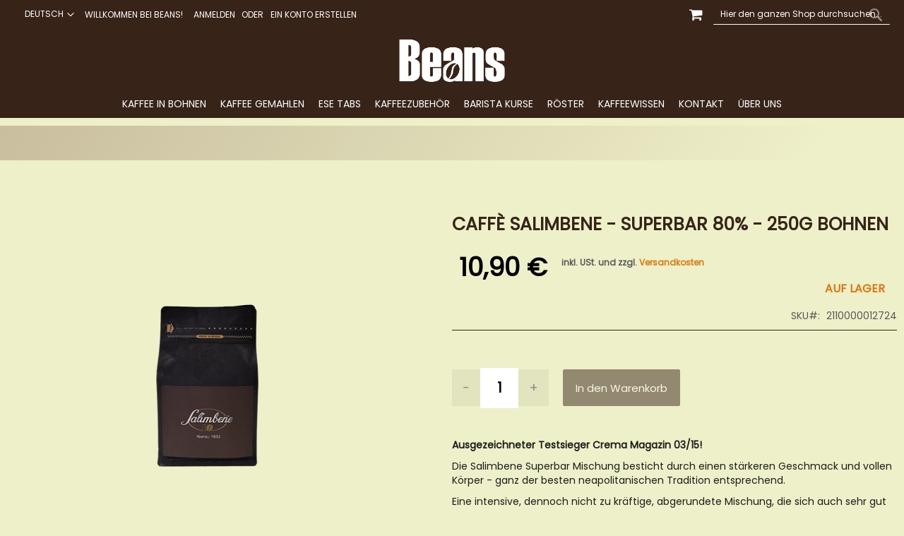

--- FILE ---
content_type: text/html; charset=UTF-8
request_url: https://beans.at/de/salimbene-kaffee-espresso-superbar-80-250g-bohnen-dose
body_size: 39703
content:
<!doctype html>
<html lang="de">
    <head prefix="og: http://ogp.me/ns# fb: http://ogp.me/ns/fb# product: http://ogp.me/ns/product#">
        <script>
    var LOCALE = 'de\u002DDE';
    var BASE_URL = 'https\u003A\u002F\u002Fbeans.at\u002Fde\u002F';
    var require = {
        'baseUrl': 'https\u003A\u002F\u002Fbeans.at\u002Fstatic\u002Fversion1757333717\u002Ffrontend\u002FPearl\u002Fweltpixel_custom\u002Fde_DE'
    };</script>        <meta charset="utf-8"/>
<meta name="title" content="Caffè Salimbene - Superbar 80% - 250g Bohnen"/>
<meta name="description" content="&lt;p&gt;Die Salimbene Superbar Mischung besticht durch einen st&amp;auml;rkeren Geschmack und vollen K&amp;ouml;rper ganz der besten neapolitanischen Tradition entsprechend.&lt;/p&gt;
&lt;p&gt;Das vollmundige Aroma wird von einem s&amp;uuml;&amp;szlig;e"/>
<meta name="robots" content="INDEX,FOLLOW"/>
<meta name="viewport" content="width=device-width, initial-scale=1"/>
<meta name="format-detection" content="telephone=no"/>
<title>Caffè Salimbene - Superbar 80% - 250g Bohnen</title>
<link  rel="stylesheet" type="text/css"  media="all" href="https://beans.at/static/version1757333717/frontend/Pearl/weltpixel_custom/de_DE/WeltPixel_CustomHeader/css/weltpixel_custom_header_de.css" />
<link  rel="stylesheet" type="text/css"  media="all" href="https://beans.at/static/version1757333717/frontend/Pearl/weltpixel_custom/de_DE/WeltPixel_CustomFooter/css/weltpixel_custom_footer_de.css" />
<link  rel="stylesheet" type="text/css"  media="all" href="https://beans.at/static/version1757333717/frontend/Pearl/weltpixel_custom/de_DE/WeltPixel_ProductPage/css/weltpixel_product_store_de.css" />
<link  rel="stylesheet" type="text/css"  media="all" href="https://beans.at/static/version1757333717/frontend/Pearl/weltpixel_custom/de_DE/WeltPixel_CategoryPage/css/weltpixel_category_store_de.css" />
<link  rel="stylesheet" type="text/css"  media="all" href="https://beans.at/static/version1757333717/frontend/Pearl/weltpixel_custom/de_DE/Mageplaza_Blog/css/mpBlogIcon.css" />
<link  rel="stylesheet" type="text/css"  media="all" href="https://beans.at/static/version1757333717/frontend/Pearl/weltpixel_custom/de_DE/css/styles-m.css" />
<link  rel="stylesheet" type="text/css"  media="all" href="https://beans.at/static/version1757333717/frontend/Pearl/weltpixel_custom/de_DE/WeltPixel_OwlCarouselSlider/css/owl.carousel.css" />
<link  rel="stylesheet" type="text/css"  media="all" href="https://beans.at/static/version1757333717/frontend/Pearl/weltpixel_custom/de_DE/mage/gallery/gallery.css" />
<link  rel="stylesheet" type="text/css"  media="all" href="https://beans.at/static/version1757333717/frontend/Pearl/weltpixel_custom/de_DE/Mageplaza_Core/css/owl.carousel.css" />
<link  rel="stylesheet" type="text/css"  media="all" href="https://beans.at/static/version1757333717/frontend/Pearl/weltpixel_custom/de_DE/Mageplaza_Core/css/owl.theme.css" />
<link  rel="stylesheet" type="text/css"  media="all" href="https://beans.at/static/version1757333717/frontend/Pearl/weltpixel_custom/de_DE/WeltPixel_DesignElements/css/bootstrap_grid.css" />
<link  rel="stylesheet" type="text/css"  media="all" href="https://beans.at/static/version1757333717/frontend/Pearl/weltpixel_custom/de_DE/WeltPixel_DesignElements/css/font-icons-core.css" />
<link  rel="stylesheet" type="text/css"  media="all" href="https://beans.at/static/version1757333717/frontend/Pearl/weltpixel_custom/de_DE/WeltPixel_DesignElements/css/imports/shortcodes/social-icons.css" />
<link  rel="stylesheet" type="text/css"  media="all" href="https://beans.at/static/version1757333717/frontend/Pearl/weltpixel_custom/de_DE/WeltPixel_DesignElements/css/imports/shortcodes/styled-icons.css" />
<link  rel="stylesheet" type="text/css"  media="all" href="https://beans.at/static/version1757333717/frontend/Pearl/weltpixel_custom/de_DE/WeltPixel_DesignElements/css/font-icons-extended.css" />
<link  rel="stylesheet" type="text/css"  media="all" href="https://beans.at/static/version1757333717/frontend/Pearl/weltpixel_custom/de_DE/WeltPixel_DesignElements/css/bootstrap_table.css" />
<link  rel="stylesheet" type="text/css"  media="all" href="https://beans.at/static/version1757333717/frontend/Pearl/weltpixel_custom/de_DE/WeltPixel_DesignElements/css/utilities.css" />
<link  rel="stylesheet" type="text/css"  media="all" href="https://beans.at/static/version1757333717/frontend/Pearl/weltpixel_custom/de_DE/WeltPixel_DesignElements/css/imports/shortcodes/tabs.css" />
<link  rel="stylesheet" type="text/css"  media="all" href="https://beans.at/static/version1757333717/frontend/Pearl/weltpixel_custom/de_DE/WeltPixel_DesignElements/css/imports/shortcodes/toggles-accordions.css" />
<link  rel="stylesheet" type="text/css"  media="all" href="https://beans.at/static/version1757333717/frontend/Pearl/weltpixel_custom/de_DE/WeltPixel_DesignElements/css/responsive.css" />
<link  rel="stylesheet" type="text/css"  media="all" href="https://beans.at/static/version1757333717/frontend/Pearl/weltpixel_custom/de_DE/WeltPixel_DesignElements/css/pagetitle.css" />
<link  rel="stylesheet" type="text/css"  media="all" href="https://beans.at/static/version1757333717/frontend/Pearl/weltpixel_custom/de_DE/WeltPixel_DesignElements/css/columns_grids.css" />
<link  rel="stylesheet" type="text/css"  media="all" href="https://beans.at/static/version1757333717/frontend/Pearl/weltpixel_custom/de_DE/WeltPixel_DesignElements/css/imports/shortcodes/feature-box-core.css" />
<link  rel="stylesheet" type="text/css"  media="all" href="https://beans.at/static/version1757333717/frontend/Pearl/weltpixel_custom/de_DE/WeltPixel_DesignElements/css/imports/shortcodes/alerts.css" />
<link  rel="stylesheet" type="text/css"  media="all" href="https://beans.at/static/version1757333717/frontend/Pearl/weltpixel_custom/de_DE/WeltPixel_DesignElements/css/imports/flex.slider.css" />
<link  rel="stylesheet" type="text/css"  media="all" href="https://beans.at/static/version1757333717/frontend/Pearl/weltpixel_custom/de_DE/WeltPixel_DesignElements/css/sections.css" />
<link  rel="stylesheet" type="text/css"  media="all" href="https://beans.at/static/version1757333717/frontend/Pearl/weltpixel_custom/de_DE/WeltPixel_DesignElements/css/parallax.css" />
<link  rel="stylesheet" type="text/css"  media="all" href="https://beans.at/static/version1757333717/frontend/Pearl/weltpixel_custom/de_DE/WeltPixel_DesignElements/css/animate-core.css" />
<link  rel="stylesheet" type="text/css"  media="all" href="https://beans.at/static/version1757333717/frontend/Pearl/weltpixel_custom/de_DE/WeltPixel_DesignElements/css/animate-extended.css" />
<link  rel="stylesheet" type="text/css"  media="all" href="https://beans.at/static/version1757333717/frontend/Pearl/weltpixel_custom/de_DE/WeltPixel_DesignElements/css/btt_button.css" />
<link  rel="stylesheet" type="text/css"  media="screen and (min-width: 768px)" href="https://beans.at/static/version1757333717/frontend/Pearl/weltpixel_custom/de_DE/css/styles-l.css" />
<link  rel="stylesheet" type="text/css"  media="screen and (min-width: 768px)" href="https://beans.at/static/version1757333717/frontend/Pearl/weltpixel_custom/de_DE/WeltPixel_NavigationLinks/css/navigation_desktop.css" />
<link  rel="stylesheet" type="text/css"  media="screen and (max-width: 767px)" href="https://beans.at/static/version1757333717/frontend/Pearl/weltpixel_custom/de_DE/WeltPixel_NavigationLinks/css/navigation_mobile.css" />
<script  type="text/javascript"  src="https://beans.at/static/version1757333717/frontend/Pearl/weltpixel_custom/de_DE/requirejs/require.js"></script>
<script  type="text/javascript"  src="https://beans.at/static/version1757333717/frontend/Pearl/weltpixel_custom/de_DE/mage/requirejs/mixins.js"></script>
<script  type="text/javascript"  src="https://beans.at/static/version1757333717/frontend/Pearl/weltpixel_custom/de_DE/requirejs-config.js"></script>
<link rel="preload" as="font" crossorigin="anonymous" href="https://beans.at/static/version1757333717/frontend/Pearl/weltpixel_custom/de_DE/fonts/opensans/light/opensans-300.woff2" />
<link rel="preload" as="font" crossorigin="anonymous" href="https://beans.at/static/version1757333717/frontend/Pearl/weltpixel_custom/de_DE/fonts/opensans/regular/opensans-400.woff2" />
<link rel="preload" as="font" crossorigin="anonymous" href="https://beans.at/static/version1757333717/frontend/Pearl/weltpixel_custom/de_DE/fonts/opensans/semibold/opensans-600.woff2" />
<link rel="preload" as="font" crossorigin="anonymous" href="https://beans.at/static/version1757333717/frontend/Pearl/weltpixel_custom/de_DE/fonts/opensans/bold/opensans-700.woff2" />
<link rel="preload" as="font" crossorigin="anonymous" href="https://beans.at/static/version1757333717/frontend/Pearl/weltpixel_custom/de_DE/fonts/Luma-Icons.woff2" />
<link rel="preload" as="font" crossorigin="anonymous" href="https://beans.at/static/version1757333717/frontend/Pearl/weltpixel_custom/de_DE/WeltPixel_DesignElements/fonts/Simple-Line-Icons.woff2" />
<link rel="preload" as="font" crossorigin="anonymous" href="https://beans.at/static/version1757333717/frontend/Pearl/weltpixel_custom/de_DE/WeltPixel_DesignElements/fonts/lined-icons.woff2" />
<link rel="preload" as="font" crossorigin="anonymous" href="https://beans.at/static/version1757333717/frontend/Pearl/weltpixel_custom/de_DE/WeltPixel_DesignElements/fonts/font-icons.woff2" />
<link  rel="canonical" href="https://beans.at/de/salimbene-kaffee-espresso-superbar-80-250g-bohnen-dose" />
<link  rel="icon" type="image/x-icon" href="https://beans.at/media/favicon/stores/1/html_head_logo.png" />
<link  rel="shortcut icon" type="image/x-icon" href="https://beans.at/media/favicon/stores/1/html_head_logo.png" />
 <!--k1D0W7EHKSSNlogu2HsHQZXpv2lmqQ0r--> 
            <script>
        window.getWpCookie = function(name) {
            match = document.cookie.match(new RegExp(name + '=([^;]+)'));
            if (match) return decodeURIComponent(match[1].replace(/\+/g, ' ')) ;
        };

        window.dataLayer = window.dataLayer || [];
                var dlObjects = [{"ecommerce":{"detail":{"products":[{"name":"Caff\u00e8 Salimbene - Superbar 80% - 250g Bohnen","id":"2110000012724","price":"10.90","brand":"Salimbene","category":"Kaffee in Bohnen"}]},"currencyCode":"EUR","impressions":[{"name":"Castorino - Classica - 70% Arabica - 250g Bohnen","id":"2110000011024","price":"9.90","brand":"Castorino","category":"Kaffee in Bohnen","list":"Upsell Products From Caff\u00e8 Salimbene - Superbar 80% - 250g Bohnen","position":1},{"name":"Caff\u00e8 Salimbene - Espressotasse mit Untertasse","id":"2110000012762","price":"8.00","brand":" ","category":"Kaffeezubeh\u00f6r","list":"Upsell Products From Caff\u00e8 Salimbene - Superbar 80% - 250g Bohnen","position":2},{"name":"Caff\u00e8 Salimbene - Cappuccinotasse mit Untertasse","id":"2110000012779","price":"10.00","brand":" ","category":"Kaffeezubeh\u00f6r","list":"Upsell Products From Caff\u00e8 Salimbene - Superbar 80% - 250g Bohnen","position":3},{"name":"Caffe Agust - Cremoso - 70% Arabica - 500g ganze Bohne","id":"2110000010102","price":"18.90","brand":"Agust","category":"Kaffee in Bohnen","list":"Upsell Products From Caff\u00e8 Salimbene - Superbar 80% - 250g Bohnen","position":4},{"name":"Caffe Grosmi - Espresso Bar 70% - 500g Bohne","id":"2110000013998","price":"13.90","brand":"Grosmi","category":"Kaffee in Bohnen","list":"Upsell Products From Caff\u00e8 Salimbene - Superbar 80% - 250g Bohnen","position":5},{"name":"Caff\u00e8 Salimbene Selezione - Probierpaket - 3x250g Bohnen","id":"2113000013326","price":"29.50","brand":"Salimbene","category":"Kaffee in Bohnen","list":"Upsell Products From Caff\u00e8 Salimbene - Superbar 80% - 250g Bohnen","position":6}]},"event":"impression","eventCategory":"Ecommerce","eventAction":"Impression","eventLabel":"product Caff\u00e8 Salimbene Selezione - Probierpaket - 3x250g Bohnen"}];
        for (var i in dlObjects) {
            window.dataLayer.push({ecommerce: null});
            window.dataLayer.push(dlObjects[i]);
        }
                var wpCookies = ['wp_customerId','wp_customerGroup'];
        wpCookies.map(function(cookieName) {
            var cookieValue = window.getWpCookie(cookieName);
            if (cookieValue) {
                var dlObject = {};
                dlObject[cookieName.replace('wp_', '')] = cookieValue;
                window.dataLayer.push(dlObject);
            }
        });
    </script>

    <!-- Google Tag Manager -->
<script>(function(w,d,s,l,i){w[l]=w[l]||[];w[l].push({'gtm.start':
new Date().getTime(),event:'gtm.js'});var f=d.getElementsByTagName(s)[0],
j=d.createElement(s),dl=l!='dataLayer'?'&l='+l:'';j.async=true;j.src=
'https://www.googletagmanager.com/gtm.js?id='+i+dl;f.parentNode.insertBefore(j,f);
})(window,document,'script','dataLayer','GTM-MGH74FM');</script>
<!-- End Google Tag Manager --><!-- BEGIN GOOGLE ANALYTICS CODE -->
<script type="text/x-magento-init">
{
    "*": {
        "Magento_GoogleAnalytics/js/google-analytics": {
            "isCookieRestrictionModeEnabled": 0,
            "currentWebsite": 1,
            "cookieName": "user_allowed_save_cookie",
            "ordersTrackingData": [],
            "pageTrackingData": {"optPageUrl":"","isAnonymizedIpActive":false,"accountId":"UA-28951186-1"}        }
    }
}
</script>
<!-- END GOOGLE ANALYTICS CODE -->

    <!-- BEGIN GOOGLE ANALYTICS 4 CODE -->
    <script type="text/x-magento-init">
    {
        "*": {
            "Magento_GoogleGtag/js/google-analytics": {"isCookieRestrictionModeEnabled":false,"currentWebsite":1,"cookieName":"user_allowed_save_cookie","pageTrackingData":{"optPageUrl":"","measurementId":"G-267NXDQTL5"},"ordersTrackingData":[],"googleAnalyticsAvailable":true}        }
    }
    </script>
    <!-- END GOOGLE ANALYTICS 4 CODE -->
    <script type="text/x-magento-init">
        {
            "*": {
                "Magento_PageCache/js/form-key-provider": {
                    "isPaginationCacheEnabled":
                        0                }
            }
        }
    </script>
    <script type="text/javascript">
        WebFontConfig = {
            google: { families: ["Questrial:900,400,bold:latin","Poppins:400:latin&display=swap"] }
        };
        (function() {
            var wf = document.createElement('script');
            wf.src = ('https:' == document.location.protocol ? 'https' : 'http') +
                '://ajax.googleapis.com/ajax/libs/webfont/1.5.18/webfont.js';
            wf.type = 'text/javascript';
            wf.async = 'true';
            var s = document.getElementsByTagName('script')[0];
            s.parentNode.insertBefore(wf, s);
        })(); </script>

<script type="application/ld+json">
    {
        "@context": "https://schema.org/",
        "@type": "Product",
        "name": "Caffè Salimbene - Superbar 80% - 250g Bohnen",
        "image": "https://beans.at/media/catalog/product/cache/4a686a3306b44a6e7ba48b34a2585247/s/u/super_250g_package.png",
        "description": "Ausgezeichneter Testsieger Crema Magazin 03/15!
Die Salimbene Superbar Mischung besticht durch einen st&auml;rkeren Geschmack und vollen K&ouml;rper - ganz der besten neapolitanischen Tradition entsprechend.
Eine intensive, dennoch nicht zu kräftige, abgerundete Mischung, die sich auch sehr gut für Cappuccino eignet.",
        "brand": {
            "@type": "Brand",
            "name": "Salimbene"
        },

        "sku": "2110000012724",
        "offers": {
            "@type": "Offer",
            "priceCurrency": "EUR",
            "url": "https://beans.at/de/salimbene-kaffee-espresso-superbar-80-250g-bohnen-dose",
            "availability": "https://schema.org/InStock",
             "price": "10.90"
        }
    }

</script>
<!--  twitter product cards-->
<meta name="twitter:card" content="summary_large_image"/>
<meta name="twitter:domain" content="https://beans.at/de/"/>
<meta name="twitter:site" content="@https://twitter.com/beanskaffee"/>
<meta name="twitter:creator" content="@@beanskaffee"/>
<meta name="twitter:title" content="Caffè Salimbene - Superbar 80% - 250g Bohnen"/>
<meta name="twitter:description" content="Ausgezeichneter Testsieger Crema Magazin 03/15!
Die Salimbene Superbar Mischung besticht durch einen st&auml;rkeren Geschmack und vollen K&ouml;rper - ganz der besten neapolitanischen Tradition entsprechend.
Eine intensive, dennoch nicht zu kräftige, abgerundete Mischung, die sich auch sehr gut für Cappuccino eignet."/>
<meta name="twitter:image" content="https://beans.at/media/catalog/product/cache/4a686a3306b44a6e7ba48b34a2585247/s/u/super_250g_package.png"/>
<meta name="twitter:data1" content="EUR10.90"/>
<meta name="twitter:label1" content="PRICE"/>
<meta name="twitter:data2" content="AT"/>
<meta name="twitter:label2" content="LOCATION"/>
<!--  twitter product cards-->
<!--  facebook open graph -->
<meta property="og:site_name" content="Beans Kaffeespezialitäten"/>
<meta property="og:type" content="product"/>
<meta property="og:title" content="Caffè Salimbene - Superbar 80% - 250g Bohnen"/>
<meta property="og:image" content="https://beans.at/media/catalog/product/cache/4a686a3306b44a6e7ba48b34a2585247/s/u/super_250g_package.png"/>
<meta property="og:description" content="Ausgezeichneter Testsieger Crema Magazin 03/15!
Die Salimbene Superbar Mischung besticht durch einen st&auml;rkeren Geschmack und vollen K&ouml;rper - ganz der besten neapolitanischen Tradition entsprechend.
Eine intensive, dennoch nicht zu kräftige, abgerundete Mischung, die sich auch sehr gut für Cappuccino eignet."/>
<meta property="og:url" content="https://beans.at/de/salimbene-kaffee-espresso-superbar-80-250g-bohnen-dose"/>
<meta property="product:price:amount" content="10.90"/>
<meta property="product:price:currency" content="EUR"/>
<meta property="product:availability" content="instock"/>
<meta property="product:retailer_item_id" content="2110000012724"/>
<!--  facebook open graph -->
<!-- rich pins -->
<meta name="pinterest-rich-pin" content="enabled"/>
<!-- rich pins -->
    <script type="application/ld+json">
{
  "@context": "https://schema.org",
  "@type": "BreadcrumbList",
  "itemListElement": [
                                        {
                        "@type": "ListItem",
                        "position": 1,
                        "item": {
                          "@id": "https://beans.at/de/",
                          "name": "Home"
                        }
                      }
                                                      ]
}

    </script>
    </head>
    <body data-container="body"
          data-mage-init='{"loaderAjax": {}, "loader": { "icon": "https://beans.at/static/version1757333717/frontend/Pearl/weltpixel_custom/de_DE/images/loader-2.gif"}}'
        id="html-body" class="theme-pearl product-page-v1 store-view-de catalog-product-view product-salimbene-kaffee-espresso-superbar-80-250g-bohnen-dose page-layout-1column">
        <!-- Google Tag Manager (noscript) -->
<noscript><iframe src="https://www.googletagmanager.com/ns.html?id=GTM-MGH74FM"
height="0" width="0" style="display:none;visibility:hidden"></iframe></noscript>
<!-- End Google Tag Manager (noscript) -->
<script type="text/x-magento-init">
    {
        "*": {
            "Magento_PageBuilder/js/widget-initializer": {
                "config": {"[data-content-type=\"slider\"][data-appearance=\"default\"]":{"Magento_PageBuilder\/js\/content-type\/slider\/appearance\/default\/widget":false},"[data-content-type=\"map\"]":{"Magento_PageBuilder\/js\/content-type\/map\/appearance\/default\/widget":false},"[data-content-type=\"row\"]":{"Magento_PageBuilder\/js\/content-type\/row\/appearance\/default\/widget":false},"[data-content-type=\"tabs\"]":{"Magento_PageBuilder\/js\/content-type\/tabs\/appearance\/default\/widget":false},"[data-content-type=\"slide\"]":{"Magento_PageBuilder\/js\/content-type\/slide\/appearance\/default\/widget":{"buttonSelector":".pagebuilder-slide-button","showOverlay":"hover","dataRole":"slide"}},"[data-content-type=\"banner\"]":{"Magento_PageBuilder\/js\/content-type\/banner\/appearance\/default\/widget":{"buttonSelector":".pagebuilder-banner-button","showOverlay":"hover","dataRole":"banner"}},"[data-content-type=\"buttons\"]":{"Magento_PageBuilder\/js\/content-type\/buttons\/appearance\/inline\/widget":false},"[data-content-type=\"products\"][data-appearance=\"carousel\"]":{"Magento_PageBuilder\/js\/content-type\/products\/appearance\/carousel\/widget":false}},
                "breakpoints": {"desktop":{"label":"Desktop","stage":true,"default":true,"class":"desktop-switcher","icon":"Magento_PageBuilder::css\/images\/switcher\/switcher-desktop.svg","conditions":{"min-width":"1024px"},"options":{"products":{"default":{"slidesToShow":"5"}}}},"tablet":{"conditions":{"max-width":"1024px","min-width":"768px"},"options":{"products":{"default":{"slidesToShow":"4"},"continuous":{"slidesToShow":"3"}}}},"mobile":{"label":"Mobile","stage":true,"class":"mobile-switcher","icon":"Magento_PageBuilder::css\/images\/switcher\/switcher-mobile.svg","media":"only screen and (max-width: 768px)","conditions":{"max-width":"768px","min-width":"640px"},"options":{"products":{"default":{"slidesToShow":"3"}}}},"mobile-small":{"conditions":{"max-width":"640px"},"options":{"products":{"default":{"slidesToShow":"2"},"continuous":{"slidesToShow":"1"}}}}}            }
        }
    }
</script>

<div class="cookie-status-message" id="cookie-status">
    The store will not work correctly in the case when cookies are disabled.</div>
<script type="text&#x2F;javascript">document.querySelector("#cookie-status").style.display = "none";</script>
<script type="text/x-magento-init">
    {
        "*": {
            "cookieStatus": {}
        }
    }
</script>

<script type="text/x-magento-init">
    {
        "*": {
            "mage/cookies": {
                "expires": null,
                "path": "\u002F",
                "domain": ".beans.at",
                "secure": true,
                "lifetime": "3600"
            }
        }
    }
</script>
    <noscript>
        <div class="message global noscript">
            <div class="content">
                <p>
                    <strong>JavaScript scheint in Ihrem Browser deaktiviert zu sein.</strong>
                    <span>
                        Um unsere Website in bester Weise zu erfahren, aktivieren Sie Javascript in Ihrem Browser.                    </span>
                </p>
            </div>
        </div>
    </noscript>

<script>
    window.cookiesConfig = window.cookiesConfig || {};
    window.cookiesConfig.secure = true;
</script><script>    require.config({
        map: {
            '*': {
                wysiwygAdapter: 'mage/adminhtml/wysiwyg/tiny_mce/tinymceAdapter'
            }
        }
    });</script><script>    require.config({
        paths: {
            googleMaps: 'https\u003A\u002F\u002Fmaps.googleapis.com\u002Fmaps\u002Fapi\u002Fjs\u003Fv\u003D3\u0026key\u003D'
        },
        config: {
            'Magento_PageBuilder/js/utils/map': {
                style: '',
            },
            'Magento_PageBuilder/js/content-type/map/preview': {
                apiKey: '',
                apiKeyErrorMessage: 'You\u0020must\u0020provide\u0020a\u0020valid\u0020\u003Ca\u0020href\u003D\u0027https\u003A\u002F\u002Fbeans.at\u002Fde\u002Fadminhtml\u002Fsystem_config\u002Fedit\u002Fsection\u002Fcms\u002F\u0023cms_pagebuilder\u0027\u0020target\u003D\u0027_blank\u0027\u003EGoogle\u0020Maps\u0020API\u0020key\u003C\u002Fa\u003E\u0020to\u0020use\u0020a\u0020map.'
            },
            'Magento_PageBuilder/js/form/element/map': {
                apiKey: '',
                apiKeyErrorMessage: 'You\u0020must\u0020provide\u0020a\u0020valid\u0020\u003Ca\u0020href\u003D\u0027https\u003A\u002F\u002Fbeans.at\u002Fde\u002Fadminhtml\u002Fsystem_config\u002Fedit\u002Fsection\u002Fcms\u002F\u0023cms_pagebuilder\u0027\u0020target\u003D\u0027_blank\u0027\u003EGoogle\u0020Maps\u0020API\u0020key\u003C\u002Fa\u003E\u0020to\u0020use\u0020a\u0020map.'
            },
        }
    });</script><script>
    require.config({
        shim: {
            'Magento_PageBuilder/js/utils/map': {
                deps: ['googleMaps']
            }
        }
    });</script>

<div class="page-wrapper"><div class="page-header page-header-v4"><header class="page-header"><div class="panel wrapper"><div class="panel header"><ul class="compare wrapper"><li class="item link compare" data-bind="scope: 'compareProducts'" data-role="compare-products-link">
    <a class="action compare no-display" title="Produkte&#x20;vergleichen"
       data-bind="attr: {'href': compareProducts().listUrl}, css: {'no-display': !compareProducts().count}"
    >
        Produkte vergleichen        <span class="counter qty" data-bind="text: compareProducts().countCaption"></span>
    </a>
</li>
<script type="text/x-magento-init">
{"[data-role=compare-products-link]": {"Magento_Ui/js/core/app": {"components":{"compareProducts":{"component":"Magento_Catalog\/js\/view\/compare-products"}}}}}
</script>
</ul><a class="action skip contentarea"
   href="#contentarea">
    <span>
        Direkt zum Inhalt    </span>
</a>
            <div class="switcher language switcher-language" id="switcher-language" >
        <div class="actions dropdown options switcher-options">
            <div class="action toggle switcher-trigger"
                 id="switcher-language-trigger"
                 data-mage-init='{"dropdown":{}}'
                 data-toggle="dropdown"
                 data-trigger-keypress-button="true">
                <strong class="view-de multistore-switcher-wrapper">
                                                                                                                                                                                                           <span class="selected-label">Deutsch</span>
                                    </strong>
            </div>
            <ul class="dropdown switcher-dropdown switcher-wrapper">
                                                                                                    <li class="view-de active switcher-option primary-options-wrapper">
                                                                                                                                <a href="#" data-post='{"action":"https:\/\/beans.at\/de\/stores\/store\/redirect\/","data":{"___store":"de","___from_store":"de","uenc":"aHR0cHM6Ly9iZWFucy5hdC9kZS9zYWxpbWJlbmUta2FmZmVlLWVzcHJlc3NvLXN1cGVyYmFyLTgwLTI1MGctYm9obmVuLWRvc2U,"}}' class="multistore-label">Deutsch</a>
                                                                                    </li>
                                                                                                    <li class="view-en  switcher-option primary-options-wrapper">
                                                                                                                                <a href="#" data-post='{"action":"https:\/\/beans.at\/de\/stores\/store\/redirect\/","data":{"___store":"en","___from_store":"de","uenc":"aHR0cHM6Ly9iZWFucy5hdC9lbi9zYWxpbWJlbmUta2FmZmVlLWVzcHJlc3NvLXN1cGVyYmFyLTgwLTI1MGctYm9obmVuLWRvc2U,"}}' class="multistore-label">English</a>
                                                                                    </li>
                            </ul>
        </div>
    </div>
    <style>
        
        /*CustomHeader v2 uses .header_right class that's why there are duplicates*/
        ul.weltpixel_multistore li img,
        ul.switcher-dropdown li a img,
        ul.switcher-dropdown li a .selected-image img,
        .page-header .header_right ul.weltpixel_multistore li img,
        .page-header .header_right ul.switcher-dropdown li a img,
        .page-header .header_right ul.switcher-dropdown li a .selected-image img {
            height: 20px;
                    width: 30px;
            min-width: 30px;
                }
        .page-header .panel.wrapper .switcher .options ul.dropdown {
            min-width: 160px;;
        }
            </style>
<ul class="header links">    <li class="greet welcome" data-bind="scope: 'customer'">
        <!-- ko if: customer().fullname  -->
        <span class="logged-in"
              data-bind="text: new String('Willkommen, %1!').replace('%1', customer().fullname)">
        </span>
        <!-- /ko -->
        <!-- ko ifnot: customer().fullname  -->
        <span class="not-logged-in"
              data-bind="html: 'Willkommen&#x20;bei&#x20;Beans&#x21;'"></span>
                <!-- /ko -->
    </li>
    <script type="text/x-magento-init">
    {
        "*": {
            "Magento_Ui/js/core/app": {
                "components": {
                    "customer": {
                        "component": "Magento_Customer/js/view/customer"
                    }
                }
            }
        }
    }
    </script>
<li class="link authorization-link" data-label="oder">
    <a href="https://beans.at/de/customer/account/login/referer/aHR0cHM6Ly9iZWFucy5hdC9kZS9zYWxpbWJlbmUta2FmZmVlLWVzcHJlc3NvLXN1cGVyYmFyLTgwLTI1MGctYm9obmVuLWRvc2U%2C/"        >Anmelden</a>
</li>
<li><a href="https://beans.at/de/customer/account/create/" id="idqx3OcQaJ" >Ein Konto erstellen</a></li></ul><div class="header_right"><div class="block block-search">
    <div class="block block-title"><strong>Suche</strong></div>
    <div class="block block-content">
        <form class="form minisearch" id="search_mini_form"
              action="https://beans.at/de/catalogsearch/result/" method="get">
                        <div class="field search">
                <label class="label" for="search" data-role="minisearch-label">
                    <span>Suche</span>
                </label>
                <div class="control">
                    <input id="search"
                           data-mage-init='{
                            "quickSearch": {
                                "formSelector": "#search_mini_form",
                                "url": "https://beans.at/de/search/ajax/suggest/",
                                "destinationSelector": "#search_autocomplete",
                                "minSearchLength": "3"
                            }
                        }'
                           type="text"
                           name="q"
                           value=""
                           placeholder="Hier&#x20;den&#x20;ganzen&#x20;Shop&#x20;durchsuchen..."
                           class="input-text"
                           maxlength="128"
                           role="combobox"
                           aria-haspopup="false"
                           aria-autocomplete="both"
                           autocomplete="off"
                           aria-expanded="false"/>
                    
                        <div id="searchautocomplete" class="searchautocomplete vertically" style="width: 450px; background: #FFFFFF; color: #000000">
                    <div class="separator" style="background: #21160F; color:#FFFFFF">Popular Suggestions</div>
            <div id="search_autocomplete" class="wpx-search-autocomplete"></div>
        
                    <div class="container-autocomplete cat-container"></div>
        
                                    <div class="separator" style="background:#21160F; color:#FFFFFF">Produkte</div>
                        <div class="container-autocomplete">
                                <div class="prod-container"></div>
                <div class="more-results">
                    <a href="#" onclick="document.getElementById('search_mini_form').submit()" class="advanced_search"></a>
                </div>
                            </div>
            </div>


    <script>
        requirejs(['jquery', 'underscore', 'weltpixel_searchautocomplete'],
            function ($, _, searchAutoComplete) {
                $(document).ready(function () {
                    var isEnablePopularSuggestions = '1',
                        isEnableCategorySearch = '1',
                        isEnableAutoComplete = '1',
                        previousSearch = '';
                    window.minNumberOfCharacters = '3';
                    window.baseURL = 'https://beans.at/de/';
                    $('html').on('click', function(event){
                        var targetClass = $(event.target).attr('class'),
                            searchClass = 'searchautocomplete';
                        if(targetClass != searchClass)
                            $('#' + searchClass).hide();
                    })
                    if (isEnableAutoComplete || isEnablePopularSuggestions || isEnableCategorySearch) {
                        $('.search-autocomplete').remove();

                        $('#search').on('keyup', _.debounce(function () {
                            var value = $(this).val();
                            if (value == previousSearch && $('#search_autocomplete').is(':visible')) {
                                return;
                            }
                            previousSearch = value;
                            if (isEnableAutoComplete && value.length >= window.minNumberOfCharacters) {
                                //Start processing, show the Progress!
                                $(".search .control").addClass("loader-ajax");
                                searchAutoComplete.ajaxSearch();
                            }else{
                                $('#searchautocomplete').hide();
                            }
                        }, 750));
                    }
                });
            });
    </script>
<div class="nested">
    <a class="action advanced" href="https://beans.at/de/catalogsearch/advanced/" data-action="advanced-search">
        Erweiterte Suche    </a>
</div>

                                </div>
            </div>
            <div class="actions">
                <button type="submit"
                        title="Suche"
                        class="action search"
                        aria-label="Search"
                >
                    <span>Suche</span>
                </button>
            </div>
        </form>
    </div>
</div>

<div data-block="minicart" class="minicart-wrapper quickcart-wrapper minicart-weltpixel">
    <a class="action showcart" href="https://beans.at/de/checkout/cart/"
       data-bind="scope: 'minicart_content'">
        <span class="text">Mein Warenkorb</span>
        <span class="counter qty empty"
              data-bind="css: { empty: !!getCartParam('summary_count') == false }, blockLoader: isLoading">
            <span class="counter-number"><!-- ko text: getCartParam('summary_count') --><!-- /ko --></span>
            <span class="counter-label">
            <!-- ko if: getCartParam('summary_count') -->
                <!-- ko text: getCartParam('summary_count') --><!-- /ko -->
                <!-- ko i18n: 'items' --><!-- /ko -->
                <!-- /ko -->
            </span>
        </span>
    </a>
            <div class="block block-minicart block-quickcart empty"
             data-role="dropdownDialog"
             data-mage-init='{"dropdownDialog":{
                "appendTo":"[data-block=minicart]",
                "triggerTarget":".showcart",
                "timeout": "2000",
                "closeOnMouseLeave": false,
                "closeOnEscape": true,
                "triggerClass":"active",
                "parentClass":"active",
                "buttons":[]}}'
        >
                <div id="minicart-content-wrapper" class="quickcart-content-wrapper" data-bind="scope: 'minicart_content'">
                    <!-- ko template: getTemplate() --><!-- /ko -->
                </div>
                    </div>
        <script>
        window.checkout = {"shoppingCartUrl":"https:\/\/beans.at\/de\/checkout\/cart\/","checkoutUrl":"https:\/\/beans.at\/de\/checkout\/","updateItemQtyUrl":"https:\/\/beans.at\/de\/checkout\/sidebar\/updateItemQty\/","removeItemUrl":"https:\/\/beans.at\/de\/checkout\/sidebar\/removeItem\/","imageTemplate":"Magento_Catalog\/product\/image_with_borders","baseUrl":"https:\/\/beans.at\/de\/","minicartMaxItemsVisible":5,"websiteId":"1","maxItemsToDisplay":10,"storeId":"1","storeGroupId":"1","agreementIds":["1"],"customerLoginUrl":"https:\/\/beans.at\/de\/customer\/account\/login\/referer\/aHR0cHM6Ly9iZWFucy5hdC9kZS9zYWxpbWJlbmUta2FmZmVlLWVzcHJlc3NvLXN1cGVyYmFyLTgwLTI1MGctYm9obmVuLWRvc2U%2C\/","isRedirectRequired":false,"autocomplete":"off","captcha":{"user_login":{"isCaseSensitive":true,"imageHeight":50,"imageSrc":"","refreshUrl":"https:\/\/beans.at\/de\/captcha\/refresh\/","isRequired":false,"timestamp":1764777827}}};
    </script>
    <script type="text/x-magento-init">
    {
        "[data-block='minicart']": {
            "Magento_Ui/js/core/app": {"components":{"minicart_content":{"children":{"subtotal.container":{"children":{"subtotal":{"children":{"subtotal.totals":{"config":{"display_cart_subtotal_incl_tax":1,"display_cart_subtotal_excl_tax":0,"template":"Magento_Tax\/checkout\/minicart\/subtotal\/totals"},"children":{"subtotal.totals.msrp":{"component":"Magento_Msrp\/js\/view\/checkout\/minicart\/subtotal\/totals","config":{"displayArea":"minicart-subtotal-hidden","template":"Magento_Msrp\/checkout\/minicart\/subtotal\/totals"}}},"component":"Magento_Tax\/js\/view\/checkout\/minicart\/subtotal\/totals"}},"component":"uiComponent","config":{"template":"Magento_Checkout\/minicart\/subtotal"}}},"component":"uiComponent","config":{"displayArea":"subtotalContainer"}},"item.renderer":{"component":"Magento_Checkout\/js\/view\/cart-item-renderer","config":{"displayArea":"defaultRenderer","template":"WeltPixel_QuickCart\/minicart\/item\/default.html"},"children":{"item.image":{"component":"Magento_Catalog\/js\/view\/image","config":{"template":"Magento_Catalog\/product\/image","displayArea":"itemImage"}},"checkout.cart.item.price.sidebar":{"component":"uiComponent","config":{"template":"Magento_Checkout\/minicart\/item\/price","displayArea":"priceSidebar"}}}},"extra_info":{"component":"uiComponent","config":{"displayArea":"extraInfo"}},"promotion":{"component":"uiComponent","config":{"displayArea":"promotion"},"children":{"customweb_external_checkout_widgets":{"component":"Customweb_Base\/js\/view\/checkout\/minicart\/external_checkout_widgets","config":{"template":"Customweb_Base\/checkout\/minicart\/external_checkout_widgets"}}}}},"config":{"itemRenderer":{"default":"defaultRenderer","simple":"defaultRenderer","virtual":"defaultRenderer"},"template":"WeltPixel_QuickCart\/minicart\/content"},"component":"Magento_Checkout\/js\/view\/minicart"}},"types":[]}        },
        "*": {
            "Magento_Ui/js/block-loader": "https://beans.at/static/version1757333717/frontend/Pearl/weltpixel_custom/de_DE/images/loader-1.gif"
        }
    }
    </script>

            <style>
        .block-content-quickcart .quickcart-top {
            background: #372418;
            color: #FFFFFF;
            height: 50px;
            line-height: 50px;
        }
        .block-content-quickcart .quickcart-top button.close {
            height: 50px;
        }
        .block-content-quickcart .quickcart-top button.close span {
            color: #FFFFFF;
        }
        .block-content-quickcart .quickcart-top .action.close::before {
            color: #FFFFFF;
        }
        .block-content-quickcart .quickcart-bottom-container .subtotal {
            background: #F6F6F6;
            color: #372418;
        }
        
            </style>
</div>
</div></div></div><div class="header content"><span data-action="toggle-nav" class="action nav-toggle"><span>Navigation umschalten</span></span>

    <div class="desktop-logo desktop-logo-all">
        <a
            class="logo "
            href="https://beans.at/de/"
            title="Beans&#x20;Logo"
            aria-label="store logo">
            <img src="https://beans.at/media/logo/stores/1/beans_logo_rz_white.png"
                 title="Beans&#x20;Logo"
                 alt="Beans&#x20;Logo"
                width="170"                height="70"            />
        </a>
    </div>
</div></header></div>    <div class="sections nav-sections-4&#x20;nav-sections">
                <div class="section-items nav-sections-4&#x20;nav-sections-items"
             data-mage-init='{"tabs":{"openedState":"active"}}'>
                                            <div class="section-item-title nav-sections-4&#x20;nav-sections-item-title"
                     data-role="collapsible">
                    <a class="nav-sections-4&#x20;nav-sections-item-switch"
                       data-toggle="switch" href="#store.menu">
                        Menü                    </a>
                </div>
                <div class="section-item-content nav-sections-4&#x20;nav-sections-item-content"
                     id="store.menu"
                     data-role="content">
                    
<nav class="navigation" data-action="navigation">
    <ul data-mage-init='{"menu":{"responsive":true, "expanded":true, "position":{"my":"left top","at":"left bottom"}}}'>
        <li  class="megamenu level-top-fullwidth  level0 nav-1 category-item first level-top mm-first-item mm-no-children"   ><a href="https://beans.at/de/kaffee-in-bohnen"  class="level-top label-position-center"><span class="mm-subcategory-title underline-megamenu outwards" >Kaffee in Bohnen</span></a><ul class="level0 submenu fullwidth hide-all-category  has-menu-block top-block-child left-block-child " style="display: none;"><li class="submenu-child"><div class="fullwidth-wrapper"><div class="fullwidth-wrapper-inner"><ul class="columns-group columns-group-block top-group inner"><li class="submenu-child top-block-child"><div class="menu-block no-child top-block block-container"><a href="https://beans.at/de/kaffee-in-bohnen">
<div class="categorybanner" style="background-image: url('https://beans.at/media/wysiwyg/category_boxes/kaffeebohnen_banner_m2-3.jpg'); background-position: 50% 20%; background-color: #1d1d1d; width: 100%; background-size: cover; height: 120px; object-fit: cover; border-radius: 5px; ">

<div style="background: linear-gradient(0deg, rgba(55,35,24,1) 0%, rgba(55,35,24,0.3) 90%); margin: 0; padding: 0; border-radius: 5px;">

<h1 class="menubannerfont" style="margin: 0; padding: 0; color: #eef0c9; font-size: 150px; line-height: 150px; text-align: center;">Kaffee <div class="menubannersubtitle" style="font-size: 75px; display: inline; text-transform: none; position: relative; bottom: 0;">in Bohnen</div></h1>

</div>
</div>
</a></div></li></ul><ul class="columns-group columns-group-block left-group inner" style="width: 50%"><li class="submenu-child left-block-child"><div class="menu-block no-child left-block block-container"><div style="background-image: url('https://beans.at/media/wysiwyg/banner/vollautomat/vollautomat_widgetbanner.jpg'); background-position: 50% 20%; background-color: #1d1d1d; width: 100%; background-size: cover; border-radius: 5px; box-shadow: -5px 0px 10px -5px #372318;">
<div style="background: linear-gradient(135deg, rgba(33,22,15,0.8) 0%, rgba(33,22,15,0) 90%); margin: 0; border-radius: 5px; overflow: hidden; max-height: 330px;">

<div style="max-width: 293px; display: block; margin: auto; padding: 107px 20px 20px 20px; position: relative;">

<img class="anim_appear_voll2" style="position: absolute; width: 80px; left: 40px;" src="https://beans.at/media/wysiwyg/banner/vollautomat/grosmiep_widget.png" alt="" />
<img class="anim_appear_voll2" style="position: absolute; width: 80px; left: 90px;" src="https://beans.at/media/wysiwyg/banner/vollautomat/goldenbrown_widget.png" alt="" />
<img class="anim_appear_voll2" style="position: absolute; width: 80px; left: 150px;" src="https://beans.at/media/wysiwyg/banner/vollautomat/altamurasilber_widget.png" alt="" />


<h2 class="anim_appear_voll" style="color: white !important; text-align: center; text-shadow: 1px 1px 10px black, 0 0 5px black; font-size: 20pt; margin: 0 0 20px 0; padding-bottom: 5px; border-bottom: 2px solid #eef0c9;">
<strong><span style="font-size: 24pt !important;">Kaffee für</span><br />Vollautomaten</strong></h2>

<div class="recommend_button" style="max-width: 240px;">
<a href="https://beans.at/de/kaffee-fuer-vollautomaten">
Jetzt entdecken!
</a></div>
</div>

<div style="background-color: #372318; width: 100%; padding: 9px; position: relative; bottom: 0;">
<img style="display: block; margin: auto; width: 50px; margin-bottom: 5px;" src="https://beans.at/media/wysiwyg/logos/beans_logo_rz_white.png" alt="" />
<p style="font-size: 10pt; color: white; font-family: ; text-align: center !important; margin-top: 0;">Passione in formato espresso</p>
</div>

</div>
</div>
<style>@keyframes appear_voll {
0% {top: 0; opacity: 1;}
45% {top: -250px; opacity: 0;}
55% {top: -250px; opacity: 0;}
100% {top: 0; opacity: 1;}
}

.anim_appear_voll {
position: relative;
left: 0;
top: 0;
opacity: 1;
animation-name: appear_voll;
animation-duration: 12s;
animation-iteration-count: infinite;
}

@keyframes appear_voll2 {
0% {opacity: 0; top: -240px;}
25% {opacity: 0;}
45% {opacity: 1; top: 30px;}
55% {opacity: 1; top: 30px;}
75% {opacity: 0;}
100% {opacity: 0; top: 30px;}
}

.anim_appear_voll2 {
opacity: 0;
top: - 240px;
animation-name: appear_voll2;
animation-duration: 12s;
animation-iteration-count: infinite;
}

@keyframes appear_voll3 {
0% {opacity: 0; top: -240px;}
25% {opacity: 0;}
45% {opacity: 1; top: 30px;}
55% {opacity: 1; top: 30px;}
75% {opacity: 0;}
100% {opacity: 0; top: 30px;}
}

.anim_appear_voll3 {
opacity: 0;
top: - 240px;
animation-name: appear_voll3;
animation-duration: 12s;
animation-iteration-count: infinite;
}

@keyframes appear_voll4 {
0% {opacity: 0; top: -240px;}
25% {opacity: 0;}
45% {opacity: 1; top: 30px;}
55% {opacity: 1; top: 30px;}
75% {opacity: 0;}
100% {opacity: 0; top: 30px;}
}

.anim_appear_voll4 {
opacity: 0;
top: - 240px;
animation-name: appear_voll4;
animation-duration: 12s;
animation-iteration-count: infinite;
}</style></div></li></ul></div></div></li><!-- end submenu-child --></ul><!-- end submenu --></li><li  class="megamenu level-top-fullwidth  level0 nav-2 category-item level-top parent mm-has-children"   ><a href="https://beans.at/de/kaffee-gemahlen"  class="level-top label-position-center"><span class="mm-subcategory-title underline-megamenu outwards" >Kaffee gemahlen</span></a><ul class="level0 submenu fullwidth hide-all-category  has-menu-block top-block-child " style="display: none;"><li class="submenu-child"><div class="fullwidth-wrapper"><div class="fullwidth-wrapper-inner"><ul class="columns-group columns-group-block top-group inner"><li class="submenu-child top-block-child"><div class="menu-block  top-block block-container"><a href="https://beans.at/de/kaffee-gemahlen">
<div class="categorybanner" style="background-image: url('https://beans.at/media/wysiwyg/category_boxes/kaffeegemahlen_banner_m2_hell.jpg'); background-position: 50% 20%; background-color: #1d1d1d; width: 100%; background-size: cover; height: 120px; object-fit: cover; border-radius: 5px; ">

<div style="background: linear-gradient(0deg, rgba(55,35,24,1) 0%, rgba(55,35,24,0.3) 90%); margin: 0; padding: 0; border-radius: 5px;">

<h1 class="menubannerfont" style="margin: 0; padding: 0; color: #eef0c9; font-size: 150px; line-height: 150px; text-align: center;">Kaffee <div class="menubannersubtitle" style="font-size: 75px; display: inline; text-transform: none; position: relative; bottom: 15px;">gemahlen</div></h1>

</div>
</div>
</a></div></li></ul><ul class="columns-group starter" style="width: 40%"><li  class="megamenu level1 nav-2-1 category-item first mm-first-item mm-no-children"   ><a href="https://beans.at/de/kaffee-gemahlen/kaffee-gemahlen-fur-espressokocher"  class=" label-position-center " ><span class="mm-subcategory-title underline-megamenu outwards" >für Espressokocher</span></a></li><li  class="megamenu level1 nav-2-2 category-item mm-no-children"   ><a href="https://beans.at/de/kaffee-gemahlen/kaffee-gemahlen-fur-espresso"  class=" label-position-center " ><span class="mm-subcategory-title underline-megamenu outwards" >für Espressomaschinen</span></a></li></ul><ul class="columns-group inner"style="width: 40%"><li  class="megamenu level1 nav-2-3 category-item mm-no-children"   ><a href="https://beans.at/de/kaffee-gemahlen/kaffee-gemahlen-fuer-french-press-filter-aeropress"  class=" label-position-center " ><span class="mm-subcategory-title underline-megamenu outwards" >für French Press &amp; Filter</span></a></li><li  class="megamenu level1 nav-2-4 category-item last mm-no-children"   ><a href="https://beans.at/de/kaffee-gemahlen/turkischer-kaffee-gemahlen-fur-cezve-ibrik"  class=" label-position-center " ><span class="mm-subcategory-title underline-megamenu outwards" >für Türkische Mokkakanne (Cezve/Ibrik)</span></a></li><span class="close columns-group last"></span></ul></div></div></li><!-- end submenu-child --></ul><!-- end submenu --></li><li  class="megamenu level-top-sectioned  level0 nav-3 category-item level-top mm-no-children"   ><a href="https://beans.at/de/ese-pads"  class="level-top label-position-center"><span class="mm-subcategory-title underline-megamenu outwards" >ESE Tabs</span></a></li><li  class="megamenu level-top-fullwidth  level0 nav-4 category-item level-top parent mm-has-children"   ><a href="https://beans.at/de/zubehoer"  class="level-top label-position-center"><span class="mm-subcategory-title underline-megamenu outwards" >Kaffeezubehör</span></a><ul class="level0 submenu fullwidth  has-menu-block top-block-child bottom-block-child " style="display: none;"><li class="submenu-child"><div class="fullwidth-wrapper"><div class="fullwidth-wrapper-inner"><ul class="columns-group columns-group-block top-group inner"><li class="submenu-child top-block-child"><div class="menu-block  top-block block-container"><a href="https://beans.at/de/zubehoer">
<div class="categorybanner" style="background-image: url('https://beans.at/media/wysiwyg/category_boxes/kaffeezubehoer_banner_m2.jpg'); background-position: 50% 20%; background-color: #1d1d1d; width: 100%; background-size: cover; height: 120px; object-fit: cover; border-radius: 5px;">

<div style="background: linear-gradient(0deg, rgba(55,35,24,1) 0%, rgba(55,35,24,0) 90%); margin: 0; padding: 0; border-radius: 5px;">

<h1 class="menubannerfont" style="margin: 0; padding: 0; color: #eef0c9; font-size: 150px; line-height: 150px; text-align: center;">Kaffeezubehör</h1>

</div>
</div>
</a></div></li></ul><ul class="columns-group starter" style="width: 25%"><li  class="megamenu level1 nav-4-1 category-item first mm-first-item mm-no-children"   ><a href="https://beans.at/de/zubehoer/espressokocher"  class=" label-position-center " ><span class="mm-subcategory-title underline-megamenu outwards" >Espressokocher</span></a></li><li  class="megamenu level1 nav-4-2 category-item mm-no-children"   ><a href="https://beans.at/de/zubehoer/turkische-mokkakannen-cezve-ibrik"  class=" label-position-center " ><span class="mm-subcategory-title underline-megamenu outwards" >Türkische Mokkakannen (Cezve/Ibrik)</span></a></li><li  class="megamenu level1 nav-4-3 category-item mm-no-children"   ><a href="https://beans.at/de/zubehoer/frenchpress-pressstempelkanne"  class=" label-position-center " ><span class="mm-subcategory-title underline-megamenu outwards" >French Press Kannen</span></a></li><li  class="megamenu level1 nav-4-4 category-item mm-no-children"   ><a href="https://beans.at/de/zubehoer/macchinetta-napoletana-kaffeekocher"  class=" label-position-center " ><span class="mm-subcategory-title underline-megamenu outwards" >Napoletana</span></a></li><li  class="megamenu level1 nav-4-5 category-item mm-no-children"   ><a href="https://beans.at/de/zubehoer/zubereiter-fuer-filterkaffee"  class=" label-position-center " ><span class="mm-subcategory-title underline-megamenu outwards" >Filterkaffeezubereitung</span></a></li></ul><ul class="columns-group inner"style="width: 25%"><li  class="megamenu level1 nav-4-6 category-item mm-no-children"   ><a href="https://beans.at/de/zubehoer/espressomaschinen-ese-pad-tabs"  class=" label-position-center " ><span class="mm-subcategory-title underline-megamenu outwards" >Padmaschinen ESE</span></a></li><li  class="megamenu level1 nav-4-7 category-item mm-no-children"   ><a href="https://beans.at/de/zubehoer/kaffeemuhlen"  class=" label-position-center " ><span class="mm-subcategory-title underline-megamenu outwards" >Kaffeemühlen</span></a></li><li  class="megamenu level1 nav-4-8 category-item mm-no-children"   ><a href="https://beans.at/de/zubehoer/tamper"  class=" label-position-center " ><span class="mm-subcategory-title underline-megamenu outwards" >Tamper</span></a></li><li  class="megamenu level1 nav-4-9 category-item mm-no-children"   ><a href="https://beans.at/de/zubehoer/sudladen-abschlagbehalter"  class=" label-position-center " ><span class="mm-subcategory-title underline-megamenu outwards" >Sudladen &amp; Abschlagbehälter</span></a></li><li  class="megamenu level1 nav-4-10 category-item mm-no-children"   ><a href="https://beans.at/de/zubehoer/milchkannchen"  class=" label-position-center " ><span class="mm-subcategory-title underline-megamenu outwards" >Milchkännchen</span></a></li></ul><ul class="columns-group inner"style="width: 25%"><li  class="megamenu level1 nav-4-11 category-item mm-no-children"   ><a href="https://beans.at/de/zubehoer/milch-aufschaumer"  class=" label-position-center " ><span class="mm-subcategory-title underline-megamenu outwards" >Milchaufschäumer</span></a></li><li  class="megamenu level1 nav-4-12 category-item mm-no-children"   ><a href="https://beans.at/de/zubehoer/kaffeetassen"  class=" label-position-center " ><span class="mm-subcategory-title underline-megamenu outwards" >Kaffeetassen</span></a></li><li  class="megamenu level1 nav-4-13 category-item mm-no-children"   ><a href="https://beans.at/de/zubehoer/pflege"  class=" label-position-center " ><span class="mm-subcategory-title underline-megamenu outwards" >Reinigung und Pflege</span></a></li><li  class="megamenu level1 nav-4-14 category-item mm-no-children"   ><a href="https://beans.at/de/zubehoer/ersatzteile"  class=" label-position-center " ><span class="mm-subcategory-title underline-megamenu outwards" >Ersatzteile</span></a></li><li  class="megamenu level1 nav-4-15 category-item mm-no-children"   ><a href="https://beans.at/de/zubehoer/diverses"  class=" label-position-center " ><span class="mm-subcategory-title underline-megamenu outwards" >Diverses</span></a></li></ul><ul class="columns-group inner"style="width: 25%"><li  class="megamenu level1 nav-4-16 category-item mm-no-children"   ><a href="https://beans.at/de/zubehoer/gutscheine-kaffee-geschenkideen"  class=" label-position-center " ><span class="mm-subcategory-title underline-megamenu outwards" >Gutscheine &amp; Geschenkideen</span></a></li><li  class="megamenu level1 nav-4-17 category-item mm-no-children"   ><a href="https://beans.at/de/zubehoer/susses"  class=" label-position-center " ><span class="mm-subcategory-title underline-megamenu outwards" >Süsses</span></a></li><li  class="megamenu level1 nav-4-18 category-item last mm-no-children"   ><a href="https://beans.at/de/zubehoer/hersteller"  class=" " ><span class="mm-subcategory-title underline-megamenu outwards" >Hersteller</span></a></li><span class="close columns-group last"></span></ul><ul class="columns-group columns-group-block bottom-group inner"><li class="submenu-child bottom-block-child"><div class="menu-block  bottom-block block-container"><div data-content-type="html" data-appearance="default" data-element="main" data-decoded="true"><div style="border-top: 2px solid #e2e4bf; width: 100%; padding: 15px;">
<div class="SmallLogo">
<a title="Aerobie Aeropress" href="https://beans.at/de/zubehoer/hersteller/aerobie-aeropress" target="_self">
<img class="img-responsive roester_small" title="Aerobie Aeropress bei Beans Online oder im Gesch&auml;ft bestellen" alt="Aerobie Aeropress Online bestellen" src="https://beans.at/media/wysiwyg/logos/transparent/aerobie_logo.png" /></a></div>

<div class="SmallLogo">
<a title="Bellezza" href="https://beans.at/de/zubehoer/hersteller/bellezza" target="_self">
<img class="img-responsive roester_small" title="Bellezza Sudladen bei Beans Kaffeespezialitäten Wien" alt="Bellezza Sudladen bei Beans Kaffeespezialitäten Wien" src="https://beans.at/media/wysiwyg/logos/transparent/bellezza_logo.png" /></a></div>

<div class="SmallLogo">
<a title="Bialetti" href="https://beans.at/de/zubehoer/hersteller/bialetti" target="_self">
<img class="img-responsive roester_small" title="Original Bialetti Kaffeemaschinen" alt="Original Bialetti Kaffeemaschinen" src="https://beans.at/media/wysiwyg/logos/transparent/bialetti_logo.png" /></a></div>

<div class="SmallLogo">
<a title="Boella & Sorrisi" href="https://beans.at/de/zubehoer/hersteller/boella-sorrisi" target="_self">
<img class="img-responsive roester_small" title="Italienische Süßigkeiten von Boella & Sorrisi" alt="Italienische Süßigkeiten von Boella & Sorrisi" src="https://beans.at/media/wysiwyg/logos/transparent/boella_logo.png" /></a></div>

<div class="SmallLogo">
<a title="Chemex Kaffeezubereiter" href="https://beans.at/de/zubehoer/hersteller/chemex-karaffe-zubehoer" target="_self">
<img class="img-responsive roester_small" title="Chemex Kaffeekanne bei Beans Kaffeespezialitäten Wien" alt="Chemex Kaffeekanne bei Beans Kaffeespezialitäten Wien" src="https://beans.at/media/wysiwyg/logos/transparent/chemex_logo.png" /></a></div>

<div class="SmallLogo">
<a title="Cilio" href="https://beans.at/de/zubehoer/hersteller/cilio" target="_self">
<img class="img-responsive roester_small" title="Cilio Kaffeezubehör online bestellen" alt="Cilio Kaffeezubehör" src="https://beans.at/media/wysiwyg/logos/transparent/cilio_logo.png" /></a></div>

<div class="SmallLogo"><a title="Effenberger Türkische Kaffeekannen" href="https://beans.at/de/zubehoer/hersteller/effenberger" target="_self">
<img class="img-responsive roester_small" title="Effenberger Handgefertigte Türkische Mokkakannen" alt="Effenberger Handgefertigte Türkische Mokkakannen" src="https://beans.at/media/wysiwyg/logos/transparent/effenberger_logo.png" /> </a></div>

<div class="SmallLogo">
<a title="Hario Beans Wien Oesterreich" href="https://beans.at/de/zubehoer/hersteller/hario" target="_self">
<img class="img-responsive roester_small" title="Hario Kaffeezubehör" alt="Hario Kaffeezubehör" src="https://beans.at/media/wysiwyg/logos/transparent/hario_logo.png" /></a></div>

<div class="SmallLogo">
<a title="Concept Art Joe Frex" href="https://beans.at/de/zubehoer/hersteller/joe-frex" target="_self">
<img  class="img-responsive roester_small" title="Joe Frex Kaffeezubehör online bestellen" alt="Joe Frex" src="https://beans.at/media/wysiwyg/logos/transparent/joefrex_logo.png" /></a></div>

<div class="SmallLogo">
<a title="La Perla di Torino" href="https://beans.at/de/zubehoer/hersteller/la-perla-di-torino" target="_self">
<img class="img-responsive roester_small" title="La Perla di Torino bei Beans Online oder im Gesch&auml;ft bestellen" alt="La Perla di Torino Online bestellen" src="https://beans.at/media/wysiwyg/logos/transparent/laperla_logo.png" /> </a></div>

<div class="SmallLogo">
<a title="Nivona Kaffeezubehör" href="https://beans.at/de/zubehoer/hersteller/nivona" target="_self">
<img class="img-responsive roester_small" title="Nivona Kaffeemühlen" alt="Nivona Kaffeemühlen" src="https://beans.at/media/wysiwyg/logos/transparent/nivona_logo.png" /></a></div>

<div class="SmallLogo">
<a title="Nuova Point Kaffeetassen aus Italien" href="https://beans.at/de/zubehoer/hersteller/nuova-point" target="_self">
<img class="img-responsive roester_small" title="Nuova Point Kaffeetassen aus Italien" alt="Nuova Point Tassen aus Italien" src="https://beans.at/media/wysiwyg/logos/transparent/np_logo2.png" /></a></div>

<div class="SmallLogo">
<a title="Taccalite" href="https://beans.at/de/zubehoer/hersteller/Taccalite" target="_self">
<img class="img-responsive roester_small" title="Süße italienische Köstlichkeiten von Taccalite" alt="Süße italienische Köstlichkeiten von Taccalite" src="https://beans.at/media/wysiwyg/logos/transparent/taccalite_logo.png" /></a></div>
</div>


</div><style>.SmallLogo {
float: left; margin: 0 1%; width: 5.14%;
}

.roester_small {
box-sizing: border-box; 
width: auto;
display: block;
margin: auto;
filter: grayscale(1);
opacity: 0.7;
transition: opacity 0.5s ease-in-out;
}

.roester_small:hover {
opacity: 1;
transition: opacity 0.5s ease-in-out;
}</style></div></li></ul></div></div></li><!-- end submenu-child --></ul><!-- end submenu --></li><li  class="megamenu level-top-sectioned  level0 nav-5 category-item level-top mm-no-children"   ><a href="https://beans.at/de/home-barista-kurse"  class="level-top label-position-center"><span class="mm-subcategory-title underline-megamenu outwards" >Barista Kurse</span></a></li><li  class="megamenu level-top-fullwidth  level0 nav-6 category-item level-top parent mm-has-children"   ><a href="https://beans.at/de/roester"  class="level-top label-position-center"><span class="mm-subcategory-title underline-megamenu outwards" >Röster</span></a><ul class="level0 submenu fullwidth  has-menu-block top-block-child bottom-block-child " style="display: none;"><li class="submenu-child"><div class="fullwidth-wrapper"><div class="fullwidth-wrapper-inner"><ul class="columns-group columns-group-block top-group inner"><li class="submenu-child top-block-child"><div class="menu-block  top-block block-container"><a href="https://beans.at/de/roester">
<div class="categorybanner" style="background-image: url('https://beans.at/media/wysiwyg/category_boxes/kaffeemarken_banner_m2.jpg'); background-position: 50% 65%; background-color: #1d1d1d; width: 100%; background-size: cover; height: 120px; object-fit: cover; border-radius: 5px;">

<div style="background: linear-gradient(0deg, rgba(55,35,24,1) 0%, rgba(55,35,24,0) 90%); margin: 0; padding: 0; border-radius: 5px;">

<h1 class="menubannerfont" style="margin: 0; padding: 0; color: #eef0c9; font-size: 150px; line-height: 150px; text-align: center;">Röster</h1>

</div>
</div>
</a></div></li></ul><ul class="columns-group starter" style="width: 25%"><li  class="megamenu level1 nav-6-1 category-item first mm-first-item mm-no-children"   ><a href="https://beans.at/de/roester/caffe-agust"  class=" label-position-center " ><span class="mm-subcategory-title underline-megamenu outwards" >Agust</span></a></li><li  class="megamenu level1 nav-6-2 category-item mm-no-children"   ><a href="https://beans.at/de/roester/caffe-altamura"  class=" label-position-center " ><span class="mm-subcategory-title underline-megamenu outwards" >Altamura</span></a></li><li  class="megamenu level1 nav-6-3 category-item mm-no-children"   ><a href="https://beans.at/de/roester/bristot"  class=" label-position-center " ><span class="mm-subcategory-title underline-megamenu outwards" >Bristot</span></a></li><li  class="megamenu level1 nav-6-4 category-item mm-no-children"   ><a href="https://beans.at/de/roester/beans-caffe-espresso"  class=" label-position-center " ><span class="mm-subcategory-title underline-megamenu outwards" >Beans </span></a></li><li  class="megamenu level1 nav-6-5 category-item mm-no-children"   ><a href="https://beans.at/de/roester/castorino"  class=" label-position-center " ><span class="mm-subcategory-title underline-megamenu outwards" >Castorino</span></a></li><li  class="megamenu level1 nav-6-6 category-item mm-no-children"   ><a href="https://beans.at/de/roester/caffe-diemme-espresso-kaffee"  class=" label-position-center " ><span class="mm-subcategory-title underline-megamenu outwards" >Caffe Diemme</span></a></li><li  class="megamenu level1 nav-6-7 category-item mm-no-children"   ><a href="https://beans.at/de/roester/caffe-vom-see"  class=" label-position-center " ><span class="mm-subcategory-title underline-megamenu outwards" >Caffè vom See</span></a></li></ul><ul class="columns-group inner"style="width: 25%"><li  class="megamenu level1 nav-6-8 category-item mm-no-children"   ><a href="https://beans.at/de/roester/caffe-epos"  class=" label-position-center " ><span class="mm-subcategory-title underline-megamenu outwards" >Epos Caffè</span></a></li><li  class="megamenu level1 nav-6-9 category-item mm-no-children"   ><a href="https://beans.at/de/roester/caffe-gallitelli"  class=" label-position-center " ><span class="mm-subcategory-title underline-megamenu outwards" >Caffè Gallitelli</span></a></li><li  class="megamenu level1 nav-6-10 category-item mm-no-children"   ><a href="https://beans.at/de/roester/golden-brasil-coffee"  class=" label-position-center " ><span class="mm-subcategory-title underline-megamenu outwards" >Golden Brasil Coffee</span></a></li><li  class="megamenu level1 nav-6-11 category-item mm-no-children"   ><a href="https://beans.at/de/roester/kaffee-goldschmidt"  class=" label-position-center " ><span class="mm-subcategory-title underline-megamenu outwards" >Goldschmidt</span></a></li><li  class="megamenu level1 nav-6-12 category-item mm-no-children"   ><a href="https://beans.at/de/roester/caffe-grosmi"  class=" label-position-center " ><span class="mm-subcategory-title underline-megamenu outwards" >Grosmi</span></a></li><li  class="megamenu level1 nav-6-13 category-item mm-no-children"   ><a href="https://beans.at/de/roester/caffe-izzo"  class=" label-position-center " ><span class="mm-subcategory-title underline-megamenu outwards" >Izzo</span></a></li><li  class="megamenu level1 nav-6-14 category-item mm-no-children"   ><a href="https://beans.at/de/roester/kaffeefabrik"  class=" label-position-center " ><span class="mm-subcategory-title underline-megamenu outwards" >Kaffeefabrik</span></a></li></ul><ul class="columns-group inner"style="width: 25%"><li  class="megamenu level1 nav-6-15 category-item mm-no-children"   ><a href="https://beans.at/de/roester/kenon"  class=" label-position-center " ><span class="mm-subcategory-title underline-megamenu outwards" >Kenon</span></a></li><li  class="megamenu level1 nav-6-16 category-item mm-no-children"   ><a href="https://beans.at/de/roester/caffe-manaresi-florenz"  class=" label-position-center " ><span class="mm-subcategory-title underline-megamenu outwards" >Manaresi</span></a></li><li  class="megamenu level1 nav-6-17 category-item mm-no-children"   ><a href="https://beans.at/de/roester/monforte"  class=" label-position-center " ><span class="mm-subcategory-title underline-megamenu outwards" >Monforte</span></a></li><li  class="megamenu level1 nav-6-18 category-item mm-no-children"   ><a href="https://beans.at/de/roester/new-york"  class=" label-position-center " ><span class="mm-subcategory-title underline-megamenu outwards" >New York</span></a></li><li  class="megamenu level1 nav-6-19 category-item mm-no-children"   ><a href="https://beans.at/de/roester/passalacqua"  class=" label-position-center " ><span class="mm-subcategory-title underline-megamenu outwards" >Passalacqua</span></a></li><li  class="megamenu level1 nav-6-20 category-item mm-no-children"   ><a href="https://beans.at/de/roester/caffe-river"  class=" label-position-center " ><span class="mm-subcategory-title underline-megamenu outwards" >Caffè River</span></a></li><li  class="megamenu level1 nav-6-21 category-item mm-no-children"   ><a href="https://beans.at/de/roester/s-giusto"  class=" label-position-center " ><span class="mm-subcategory-title underline-megamenu outwards" >S.Giusto Caffè</span></a></li></ul><ul class="columns-group inner"style="width: 25%"><li  class="megamenu level1 nav-6-22 category-item mm-no-children"   ><a href="https://beans.at/de/roester/salimbene"  class=" label-position-center " ><span class="mm-subcategory-title underline-megamenu outwards" >Salimbene</span></a></li><li  class="megamenu level1 nav-6-23 category-item mm-no-children"   ><a href="https://beans.at/de/roester/selamlique"  class=" label-position-center " ><span class="mm-subcategory-title underline-megamenu outwards" >Selamlique</span></a></li><li  class="megamenu level1 nav-6-24 category-item mm-no-children"   ><a href="https://beans.at/de/roester/varesina-caffe"  class=" label-position-center " ><span class="mm-subcategory-title underline-megamenu outwards" >Varesina Caffè</span></a></li><li  class="megamenu level1 nav-6-25 category-item last mm-no-children"   ><a href="https://beans.at/de/roester/zwickel-aethiopischer-wildkaffee"  class=" label-position-center " ><span class="mm-subcategory-title underline-megamenu outwards" >Zwickel Kaffee</span></a></li><span class="close columns-group last"></span></ul><ul class="columns-group columns-group-block bottom-group inner"><li class="submenu-child bottom-block-child"><div class="menu-block  bottom-block block-container"><div data-content-type="html" data-appearance="default" data-element="main" data-decoded="true"><div style="border-top: 2px solid #e2e4bf; width: 100%; padding: 15px;">
<div class="SmallLogo">
<a href="https://beans.at/de/roester/caffe-agust" title="Caffe Agust" target="_self">
<img alt="Caffe Agust Online bestellen" class="img-responsive roester_small" src="https://beans.at/media/wysiwyg/logos/transparent/agust_logo.png" title="Caffe Agust bei Beans Online oder im Gesch&auml;ft bestellen" /></a></div>

<div class="SmallLogo">
<a href="https://beans.at/de/roester/caffe-altamura" title="Caffe Altamura" target="_self">
<img alt="Caffe Altamura aus S&uuml;ditalien" class="img-responsive roester_small" src="https://beans.at/media/wysiwyg/logos/transparent/altamura_logo.png" title="Caffe Altamura Espresso Kaffee online bestellen" /></a></div>

<div class="SmallLogo">
<a title="Beans Kaffeespezialitaeten Spezialröstung" href="https://beans.at/de/roester/beans-caffe-espresso" target="_self">
<img class="img-responsive roester_small" title="Beans Kaffeespezialitaeten Espresso" alt="Beans Kaffeespezialitaeten Espresso" src="https://beans.at/media/wysiwyg/logos/transparent/beans_logo.png" /></a></div>

<div class="SmallLogo">
<a title="Caffe Bristot Beans Wien Oesterreich" href="https://beans.at/de/roester/bristot" target="_self">
<img class="img-responsive roester_small" title="Caffe Bristot online bestellen" alt="Caffe Bristot Logo" src="https://beans.at/media/wysiwyg/logos/transparent/bristot_logo.png" /></a></div>

<div class="SmallLogo">
<a href="https://beans.at/de/roester/castorino" title="Caffe Castorino" target="_self">
<img alt="Caffe Castorino" class="img-responsive roester_small" src="https://beans.at/media/wysiwyg/logos/transparent/castorino_logo.png" title="Caffe Castorino" /></a></div>

<div class="SmallLogo">
<a title="Caffè Diemme" href="https://beans.at/de/roester/caffe-diemme-espresso-kaffee">
<img class="img-responsive roester_small" title="Caffè Diemme" alt="Caffè Diemme" src="https://beans.at/media/wysiwyg/logos/transparent/diemme_logo.png" /></a></div>

<div class="SmallLogo">
<a href="https://beans.at/de/roester/caffe-vom-see" title="Caffè vom See" target="_self">
<img class="img-responsive roester_small" alt="Caffè vom See" class="img-responsive roester_small" src="https://beans.at/media/wysiwyg/logos/transparent/caffevomsee_logo.png" title="Caffè vom See" /></a></div>

<div class="SmallLogo">
<a href="https://beans.at/de/roester/caffe-epos" title="Epos Caffè" target="_self">
<img class="img-responsive roester_small" alt="Epos Caffè" class="img-responsive roester_small" src="https://beans.at/media/wysiwyg/logos/transparent/epos_logo.png" title="Epos Caffè" /></a></div>

<div class="SmallLogo">
<a title="Caffè Gallitelli" href="https://beans.at/de/roester/caffe-gallitelli" target="_self">
<img class="img-responsive roester_small" title="Caffè Gallitelli" alt="Caffè Gallitelli" src="https://beans.at/media/wysiwyg/logos/transparent/gallitelli_logo.png" /></a></div>

<div class="SmallLogo">
<a title="Golden Brasil Coffee" href="https://beans.at/de/roester/golden-brasil-coffee" target="_self">
<img class="img-responsive roester_small" title="Golden Brasil Coffee" alt="Golden Brasil Coffee" src="https://beans.at/media/wysiwyg/logos/transparent/goldenbrasil_logo.png" /></a></div>

<div class="SmallLogo">
<a title="Spezialit&auml;tenr&ouml;sterei Goldschmidt" href="https://beans.at/de/roester/kaffee-goldschmidt" target="_self">
<img class="img-responsive roester_small" title="Spezialit&auml;tenr&ouml;sterei Goldschmidt" alt="Spezialit&auml;tenr&ouml;sterei Goldschmidt" src="https://beans.at/media/wysiwyg/logos/transparent/goldschmidt_logo.png" /></a></div>

<div class="SmallLogo">
<a href="https://beans.at/de/roester/caffe-grosmi" title="Caffe Grosmi" target="_self">
<img alt="Caffe Grosmi" class="img-responsive roester_small" src="https://beans.at/media/wysiwyg/logos/transparent/grosmi_logo.png" title="Caffe Grosmi" /></a></div>

<div class="SmallLogo">
<a title="Caffe Izzo - Espresso aus Neapel" href="https://beans.at/de/roester/caffe-izzo" target="_self">
<img class="img-responsive roester_small" title="Caffe Izzo Espresso Kaffee aus Neapel online bestellen" alt="Caffe Izzo Espresso Kaffee aus Neapel" src="https://beans.at/media/wysiwyg/logos/transparent/izzo_logo.png" /></a></div>

<div class="SmallLogo">
<a title="Kaffeefabrik - Specialty Coffee" href="https://beans.at/de/roester/kaffeefabrik">
<img class="img-responsive roester_small" title="Kaffeefabrik Specialty Coffee" alt="Kaffeefabrik Specialty Coffee" src="https://beans.at/media/wysiwyg/logos/transparent/kaffeefabrik_logo.png" /></a></div>

<div class="SmallLogo">
<a title="Caffè Kenon" href="https://beans.at/de/roester/kenon">
<img class="img-responsive roester_small" title="Caffè Kenon" alt="Caffè Kenon" src="https://beans.at/media/wysiwyg/logos/transparent/kenon_logo.png" /></a></div>

<div class="SmallLogo">
<a href="https://beans.at/de/roester/caffe-manaresi-florenz" title="Caffe Manaresi - Perfekter Espresso aus Florenz" target="_self">
<img alt="Caffe Manaresi - Espresso aus Florenz" class="img-responsive roester_small" src="https://beans.at/media/wysiwyg/logos/transparent/manaresi_logo.png" title="Caffe Manaresi - Espresso aus Florenz" /></a></div>

<div class="SmallLogo">
<a href="https://beans.at/de/roester/monforte" title="Caffe Monforte Beans Wien" target="_self">
<img alt="Caffe Monforte Logo" class="img-responsive roester_small" src="https://beans.at/media/wysiwyg/logos/transparent/monforte_logo.png" title="Caffe Monforte online bestellen" /></a></div>

<div class="SmallLogo">
<a href="https://beans.at/de/roester/new-york" title="Caffe New York Espresso" target="_self">
<img alt="Caffe New York Espresso Kaffee aus der Toskana" class="img-responsive roester_small" src="https://beans.at/media/wysiwyg/logos/transparent/new_york_logo.png" title="Caffe New York Espresso Kaffee aus der Toskana" /> </a></div>

<div class="SmallLogo">
<a href="https://beans.at/de/roester/passalacqua" title="Caffe Passalacqua Beans Wien Oesterreich" target="_self">
<img alt="Caffe Passalacqua Logo" class="img-responsive roester_small" src="https://beans.at/media/wysiwyg/logos/transparent/passalacqua_logo.png" title="Caffe Passalacqua online bestellen" /></a></div>

<div class="SmallLogo">
<a href="https://beans.at/de/roester/caffe-river" title="Caffè River" target="_self">
<img alt="Caffè River" class="img-responsive roester_small" src="https://beans.at/media/wysiwyg/logos/transparent/river_logo.png" title="Caffè River Espresso Kaffee online bestellen" /></a></div>

<div class="SmallLogo">
<a href="https://beans.at/de/roester/s-giusto" title="S.Giusto Caffè" target="_self">
<img alt="S.Giusto Caffè" class="img-responsive roester_small" src="https://beans.at/media/wysiwyg/logos/transparent/s.giusto_logo.png" title="S.Giusto Caffè" /></a>
</div>

<div class="SmallLogo">
<a href="https://beans.at/de/roester/salimbene" title="Caffe Salimbene Beans Wien Oesterreich" target="_self">
<img alt="Caffe Salimbene Logo" class="img-responsive roester_small" src="https://beans.at/media/wysiwyg/logos/transparent/salimbene_logo.png" title="Caffe Salimbene online bestellen" /></a></div>

<div class="SmallLogo">
<a title="Selamlique T&uuml;rkischer Gourmetkaffee Beans Wien" href="https://beans.at/de/roester/selamlique" target="_self">
<img class="img-responsive roester_small" title="Selamlique Türkischer Kaffee Online" alt="Selamlique Türkischer Kaffee" src="https://beans.at/media/wysiwyg/logos/transparent/selamlique_logo.png" /></a></div>

<div class="SmallLogo">
<a href="https://beans.at/de/roester/varesina-caffe" title="Varesina Caff&egrave;" target="_self">
<img alt="Varesina Caffe" class="img-responsive roester_small" src="https://beans.at/media/wysiwyg/logos/transparent/varesina_logo.png" title="Varesina Caffe" /></a></div>

<div class="SmallLogo">
<a title="Zwickel &Auml;thiopischer Wildkaffee" href="https://beans.at/de/roester/zwickel-aethiopischer-wildkaffee" target="_self">
<img class="img-responsive roester_small" title="Kaffee Zwickel &Auml;thiopischer Bio Wild Kaffee" alt="Kaffee Zwickel &Auml;thiopischer Bio Wild Kaffee" src="https://beans.at/media/wysiwyg/logos/transparent/zwickel_kaffee_logo.png" /></a></div>

</div>

</div><style>.SmallLogo {
float: left; margin: 0 1%; width: 5.14%;
}

.roester_small {
box-sizing: border-box; 
width: auto;
display: block;
margin: auto;
filter: grayscale(1);
opacity: 0.7;
transition: opacity 0.5s ease-in-out;
}

.roester_small:hover {
opacity: 1;
transition: opacity 0.5s ease-in-out;
}</style></div></li></ul></div></div></li><!-- end submenu-child --></ul><!-- end submenu --></li><li  class="megamenu level-top-fullwidth  level0 nav-7 category-item level-top parent mm-has-children"   ><a href="https://beans.at/de/kaffeewissen"  class="level-top label-position-center"><span class="mm-subcategory-title underline-megamenu outwards" >Kaffeewissen</span></a><ul class="level0 submenu fullwidth  has-menu-block top-block-child " style="display: none;"><li class="submenu-child"><div class="fullwidth-wrapper"><div class="fullwidth-wrapper-inner"><ul class="columns-group columns-group-block top-group inner"><li class="submenu-child top-block-child"><div class="menu-block  top-block block-container"><a href="https://beans.at/de/kaffeewissen">
<div class="categorybanner" style="background-image: url('https://beans.at/media/wysiwyg/category_boxes/kaffeewissen_banner_m2.jpg'); background-position: 50% 40%; background-color: #1d1d1d; width: 100%; background-size: cover; height: 120px; object-fit: cover; border-radius: 5px;">

<div style="background: linear-gradient(0deg, rgba(55,35,24,1) 0%, rgba(55,35,24,0) 90%); margin: 0; padding: 0; border-radius: 5px;">

<h1 class="menubannerfont" style="margin: 0; padding: 0; color: #eef0c9; font-size: 150px; line-height: 150px; text-align: center;">Kaffeewissen</h1>

</div>
</div>
</a></div></li></ul><ul class="columns-group starter" style="width: 25%"><li  class="megamenu level1 nav-7-1 category-item first mm-first-item mm-no-children" data-has-children="1"  ><a href="https://beans.at/de/kaffeewissen/kaffeeanbauregionen"  class=" " ><span class="mm-subcategory-title underline-megamenu outwards" >Kaffeeanbauregionen</span></a></li><li  class="megamenu level1 nav-7-2 category-item parent mm-has-children" data-has-children="1"  ><a href="https://beans.at/de/kaffeewissen/kaffeesorten-arabica-robusta"  class="mm-category-title " ><span class="mm-subcategory-title underline-megamenu outwards" >Kaffeesorten</span></a><ul class="level1 submenu   " style="display: none;"><li  class="megamenu level2 nav-7-2-1 category-item first mm-first-item mm-no-children"   ><a href="https://beans.at/de/kaffeewissen/kaffeesorten-arabica-robusta/arabica"  class=" " ><span class="mm-subcategory-title underline-megamenu outwards" >Arabica</span></a></li><li  class="megamenu level2 nav-7-2-2 category-item last mm-no-children"   ><a href="https://beans.at/de/kaffeewissen/kaffeesorten-arabica-robusta/robusta"  class=" " ><span class="mm-subcategory-title underline-megamenu outwards" >Robusta</span></a></li></ul><!-- end submenu --></li></ul><ul class="columns-group inner"style="width: 25%"><li  class="megamenu level1 nav-7-3 category-item parent mm-has-children" data-has-children="1"  ><a href="https://beans.at/de/kaffeewissen/kaffeeernte-kaffeeverarbeitung"  class="mm-category-title " ><span class="mm-subcategory-title underline-megamenu outwards" >Kaffeeernte und Verarbeitung</span></a><ul class="level1 submenu   " style="display: none;"><li  class="megamenu level2 nav-7-3-1 category-item first mm-first-item mm-no-children"   ><a href="https://beans.at/de/kaffeewissen/kaffeeernte-kaffeeverarbeitung/trockene-aufbereitung-kaffee"  class=" " ><span class="mm-subcategory-title underline-megamenu outwards" >Kaffee - Trockene Aufbereitung</span></a></li><li  class="megamenu level2 nav-7-3-2 category-item last mm-no-children"   ><a href="https://beans.at/de/kaffeewissen/kaffeeernte-kaffeeverarbeitung/nasse-aufbereitung-kaffee"  class=" " ><span class="mm-subcategory-title underline-megamenu outwards" >Kaffee - Nasse Aufbereitung</span></a></li></ul><!-- end submenu --></li><li  class="megamenu level1 nav-7-4 category-item parent mm-has-children" data-has-children="1"  ><a href="https://beans.at/de/kaffeewissen/kaffeeroestung"  class="mm-category-title " ><span class="mm-subcategory-title underline-megamenu outwards" >Kaffeeröstung</span></a><ul class="level1 submenu   " style="display: none;"><li  class="megamenu level2 nav-7-4-1 category-item first mm-first-item mm-no-children"   ><a href="https://beans.at/de/kaffeewissen/kaffeeroestung/kaffeeroestvorgang"  class=" " ><span class="mm-subcategory-title underline-megamenu outwards" >Kaffeeröstvorgang</span></a></li><li  class="megamenu level2 nav-7-4-2 category-item mm-no-children"   ><a href="https://beans.at/de/kaffeewissen/kaffeeroestung/roestgrad-und-roestprofil"  class=" " ><span class="mm-subcategory-title underline-megamenu outwards" >Röstgrad und Röstprofil</span></a></li><li  class="megamenu level2 nav-7-4-3 category-item last mm-no-children"   ><a href="https://beans.at/de/kaffeewissen/kaffeeroestung/der-italienische-espresso-blend"  class=" " ><span class="mm-subcategory-title underline-megamenu outwards" >Der Italienische Espresso</span></a></li></ul><!-- end submenu --></li></ul><ul class="columns-group inner" style="width: 25%"><li  class="megamenu level1 nav-7-5 category-item parent mm-has-children" data-has-children="1"  ><a href="https://beans.at/de/kaffeewissen/kaffeezubereitungsmethoden"  class="mm-category-title " ><span class="mm-subcategory-title underline-megamenu outwards" >Zubereitungsmethoden</span></a><ul class="level1 submenu   " style="display: none;"><li  class="megamenu level2 nav-7-5-1 category-item first mm-first-item mm-no-children"   ><a href="https://beans.at/de/kaffeewissen/kaffeezubereitungsmethoden/mahlgradtabelle-fuer-zubereitungsarten"  class=" " ><span class="mm-subcategory-title underline-megamenu outwards" >Kaffee Mahlgrad Übersicht</span></a></li><li  class="megamenu level2 nav-7-5-2 category-item parent mm-has-children"   ><a href="https://beans.at/de/kaffeewissen/kaffeezubereitungsmethoden/drucklose-kaffeezubereitungsarten"  class=" " ><span class="mm-subcategory-title underline-megamenu outwards" >Drucklose Kaffeezubereitung</span></a><ul class="level2 submenu   " style="display: none;"><li  class="megamenu level3 nav-7-5-2-1 category-item first mm-first-item mm-no-children"   ><a href="https://beans.at/de/kaffeewissen/kaffeezubereitungsmethoden/drucklose-kaffeezubereitungsarten/tuerkische-mokkakanne"  class=" label-position-center " ><span class="mm-subcategory-title underline-megamenu outwards" >Türkischer Mokka</span></a></li><li  class="megamenu level3 nav-7-5-2-2 category-item mm-no-children"   ><a href="https://beans.at/de/kaffeewissen/kaffeezubereitungsmethoden/drucklose-kaffeezubereitungsarten/chemex-kaffeezubereitung"  class=" " ><span class="mm-subcategory-title underline-megamenu outwards" >Chemex Zubereitung</span></a></li><li  class="megamenu level3 nav-7-5-2-3 category-item mm-no-children"   ><a href="https://beans.at/de/kaffeewissen/kaffeezubereitungsmethoden/drucklose-kaffeezubereitungsarten/karlsbader-kaffee-kanne"  class=" " ><span class="mm-subcategory-title underline-megamenu outwards" >Karlsbader Kaffeekanne</span></a></li><li  class="megamenu level3 nav-7-5-2-4 category-item mm-no-children"   ><a href="https://beans.at/de/kaffeewissen/kaffeezubereitungsmethoden/drucklose-kaffeezubereitungsarten/filterkaffee"  class=" " ><span class="mm-subcategory-title underline-megamenu outwards" >Filterkaffeezubereitung</span></a></li><li  class="megamenu level3 nav-7-5-2-5 category-item mm-no-children"   ><a href="https://beans.at/de/kaffeewissen/kaffeezubereitungsmethoden/drucklose-kaffeezubereitungsarten/frenchpress-pressstempelkanne"  class=" label-position-center " ><span class="mm-subcategory-title underline-megamenu outwards" >French Press</span></a></li><li  class="megamenu level3 nav-7-5-2-6 category-item last mm-no-children"   ><a href="https://beans.at/de/kaffeewissen/kaffeezubereitungsmethoden/drucklose-kaffeezubereitungsarten/macchinetta-napoletana"  class=" label-position-center " ><span class="mm-subcategory-title underline-megamenu outwards" >Napoletana</span></a></li></ul><!-- end submenu --></li><li  class="megamenu level2 nav-7-5-3 category-item last parent mm-has-children"   ><a href="https://beans.at/de/kaffeewissen/kaffeezubereitungsmethoden/kaffeezubereitung-mit-druck"  class=" " ><span class="mm-subcategory-title underline-megamenu outwards" >Kaffeezubereitung mit Druck</span></a><ul class="level2 submenu   " style="display: none;"><li  class="megamenu level3 nav-7-5-3-1 category-item first mm-first-item mm-no-children"   ><a href="https://beans.at/de/kaffeewissen/kaffeezubereitungsmethoden/kaffeezubereitung-mit-druck/zubereitung-mit-aeropress"  class=" " ><span class="mm-subcategory-title underline-megamenu outwards" >AeroPress</span></a></li><li  class="megamenu level3 nav-7-5-3-2 category-item mm-no-children"   ><a href="https://beans.at/de/kaffeewissen/kaffeezubereitungsmethoden/kaffeezubereitung-mit-druck/espressokocher"  class=" label-position-center " ><span class="mm-subcategory-title underline-megamenu outwards" >Espressokocher</span></a></li><li  class="megamenu level3 nav-7-5-3-3 category-item last mm-no-children"   ><a href="https://beans.at/de/kaffeewissen/kaffeezubereitungsmethoden/kaffeezubereitung-mit-druck/siebtrager-espressomaschine"  class=" " ><span class="mm-subcategory-title underline-megamenu outwards" >Siebträger Espressomaschine</span></a></li></ul><!-- end submenu --></li></ul><!-- end submenu --></li></ul><ul class="columns-group inner" style="width: 25%"><li  class="megamenu level1 nav-7-6 category-item last parent mm-has-children" data-has-children="1"  ><a href="https://beans.at/de/kaffeewissen/kaffeerezepte-zubereitung"  class="mm-category-title " ><span class="mm-subcategory-title underline-megamenu outwards" >Kaffeerezepte</span></a><ul class="level1 submenu   " style="display: none;"><li  class="megamenu level2 nav-7-6-1 category-item first last parent mm-first-item mm-has-children"   ><a href="https://beans.at/de/kaffeewissen/kaffeerezepte-zubereitung/aus-italien"  class=" " ><span class="mm-subcategory-title underline-megamenu outwards" >Italien</span></a><ul class="level2 submenu   " style="display: none;"><li  class="megamenu level3 nav-7-6-1-1 category-item first mm-first-item mm-no-children"   ><a href="https://beans.at/de/kaffeewissen/kaffeerezepte-zubereitung/aus-italien/cappuccino"  class=" " ><span class="mm-subcategory-title underline-megamenu outwards" >Cappuccino</span></a></li><li  class="megamenu level3 nav-7-6-1-2 category-item mm-no-children"   ><a href="https://beans.at/de/kaffeewissen/kaffeerezepte-zubereitung/aus-italien/caffe-latte"  class=" " ><span class="mm-subcategory-title underline-megamenu outwards" >Caffè Latte</span></a></li><li  class="megamenu level3 nav-7-6-1-3 category-item mm-no-children"   ><a href="https://beans.at/de/kaffeewissen/kaffeerezepte-zubereitung/aus-italien/latte-macchiato"  class=" " ><span class="mm-subcategory-title underline-megamenu outwards" >Latte Macchiato</span></a></li><li  class="megamenu level3 nav-7-6-1-4 category-item mm-no-children"   ><a href="https://beans.at/de/kaffeewissen/kaffeerezepte-zubereitung/aus-italien/espresso-macchiato"  class=" " ><span class="mm-subcategory-title underline-megamenu outwards" >Espresso Macchiato</span></a></li><li  class="megamenu level3 nav-7-6-1-5 category-item mm-no-children"   ><a href="https://beans.at/de/kaffeewissen/kaffeerezepte-zubereitung/aus-italien/ristretto"  class=" " ><span class="mm-subcategory-title underline-megamenu outwards" >Ristretto</span></a></li><li  class="megamenu level3 nav-7-6-1-6 category-item mm-no-children"   ><a href="https://beans.at/de/kaffeewissen/kaffeerezepte-zubereitung/aus-italien/caffe-lungo"  class=" " ><span class="mm-subcategory-title underline-megamenu outwards" >Caffè Lungo</span></a></li><li  class="megamenu level3 nav-7-6-1-7 category-item mm-no-children"   ><a href="https://beans.at/de/kaffeewissen/kaffeerezepte-zubereitung/aus-italien/americano"  class=" " ><span class="mm-subcategory-title underline-megamenu outwards" >Americano</span></a></li><li  class="megamenu level3 nav-7-6-1-8 category-item mm-no-children"   ><a href="https://beans.at/de/kaffeewissen/kaffeerezepte-zubereitung/aus-italien/shakerato"  class=" " ><span class="mm-subcategory-title underline-megamenu outwards" >Shakerato</span></a></li><li  class="megamenu level3 nav-7-6-1-9 category-item mm-no-children"   ><a href="https://beans.at/de/kaffeewissen/kaffeerezepte-zubereitung/aus-italien/espresso-tonic"  class=" " ><span class="mm-subcategory-title underline-megamenu outwards" >Espresso Tonic</span></a></li><li  class="megamenu level3 nav-7-6-1-10 category-item last mm-no-children"   ><a href="https://beans.at/de/kaffeewissen/kaffeerezepte-zubereitung/aus-italien/affogato"  class=" label-position-center " ><span class="mm-subcategory-title underline-megamenu outwards" >Affogato</span></a></li></ul><!-- end submenu --></li></ul><!-- end submenu --></li><span class="close columns-group last"></span></ul></div></div></li><!-- end submenu-child --></ul><!-- end submenu --></li><li  class="megamenu level-top-sectioned  level0 nav-8 category-item level-top mm-no-children"   ><a href="https://beans.at/de/kontakt"  class="level-top label-position-center"><span class="mm-subcategory-title underline-megamenu outwards" >Kontakt</span></a></li><li  class="megamenu level-top-sectioned  level0 nav-9 category-item last level-top mm-no-children"   ><a href="https://beans.at/de/about-us"  class="level-top label-position-center"><span class="mm-subcategory-title underline-megamenu outwards" >Über Uns</span></a></li><style>body .nav-sections .navigation ul li.megamenu.level0 ul.level0.submenu.fullwidth > li div.fullwidth-wrapper,body .nav-sections .navigation .megamenu .submenu{ background: #EEF0C9 ;}body .nav-sections .navigation ul li.megamenu.level0 ul.level0.submenu.fullwidth li a{ background: #EEF0C9 ;}body .nav-sections .navigation .level0.submenu a, .navigation .megamenu.level0 .submenu .active > a, .navigation .megamenu.level0 .submenu .has-active > a{ color:#000000 ;}body .nav-sections .navigation ul li.megamenu.level-top-fullwidth.level0 ul.level0.submenu [data-has-children] >  a span:nth-last-child(2):before,body .nav-sections .navigation ul li.megamenu.level-top-sectioned.level0 ul.level0.submenu [data-has-children] >  a span:nth-last-child(2):before{ background-color:#000000 ;}body .nav-sections .navigation ul li.megamenu.level0 ul.level0.submenu.fullwidth li a:hover > span:before,body .nav-sections .navigation ul li.megamenu.level0 ul.level0.submenu.fullwidth li a:hover > span.outwards:after{ background-color: #DD7611 !important;}body .nav-sections .navigation ul li.megamenu.level0 ul.level0.submenu.fullwidth li a:hover{ color:#DD7611 !important;}body .nav-sections .navigation ul li.megamenu.level0 ul.level0.submenu.fullwidth li a.ui-state-focus{ color:#DD7611 !important;}body .page-wrapper .nav-sections .navigation ul li.megamenu.mm-first-item a.level-top{ padding-left: 0px ;}.navigation .megamenu.level-top-fullwidth .submenu .level1 .submenu li,
            .navigation .megamenu.level-top-sectioned .submenu .level1 .submenu li,
            .navigation .megamenu.level-top-boxed .submenu .level1 .submenu li{ padding:0 0 0 5px ;}body .nav-sections .navigation ul li.megamenu.level0 ul.level0.submenu.fullwidth li a span.mm-subcategory-title{ text-transform:none ;}body .nav-sections .navigation ul li.megamenu.level-top-fullwidth.level0 ul.level0.submenu [data-has-children] >  a span.mm-subcategory-title,body .nav-sections .navigation ul li.megamenu.level-top-sectioned.level0 ul.level0.submenu [data-has-children] >  a span.mm-subcategory-title{ text-transform: uppercase ;}.nav-sections:not(.nav-mobile) .navigation ul li.level0 > a span:first-child,.nav-sections:not(.nav-mobile) .navigation ul li.level0 > a span:nth-child(2){ font-size: inherit;;}.nav-sections:not(.nav-mobile) .navigation .megamenu.level-top-fullwidth .submenu .columns-group li.level1 > a span,.nav-sections:not(.nav-mobile) .navigation .megamenu.level-top-sectioned .submenu .columns-group li.level1 > a span,.nav-sections:not(.nav-mobile) .navigation .megamenu.level-top-boxed .submenu .columns-group li.level1 > a span{ font-size: inherit;;}.nav-sections:not(.nav-mobile) .navigation .megamenu.level-top-fullwidth .submenu .columns-group li.level2 > a span,.nav-sections:not(.nav-mobile) .navigation .megamenu.level-top-sectioned .submenu .columns-group li.level2 > a span,.nav-sections:not(.nav-mobile) .navigation .megamenu.level-top-boxed .submenu .columns-group li.level2 > a span{ font-size: inherit;;}body .nav-sections .navigation ul li.megamenu.level0 a.level-top{ padding-left:5px;padding-right:5px ;}body .nav-sections .navigation ul li.megamenu.level1 ul.level1.submenu.,body .nav-sections .navigation .megamenu .submenu{ background: #EEF0C9 ;}body .nav-sections .navigation ul li.megamenu.level1 ul.level1.submenu. li a{ background: #EEF0C9 ;}body .nav-sections .navigation .level1.submenu a, .navigation .megamenu.level0 .submenu .active > a, .navigation .megamenu.level0 .submenu .has-active > a{ color:#000000 ;}body .nav-sections .navigation ul li.megamenu.level-top-fullwidth.level1 ul.level1.submenu [data-has-children] >  a span:nth-last-child(2):before,body .nav-sections .navigation ul li.megamenu.level-top-sectioned.level1 ul.level1.submenu [data-has-children] >  a span:nth-last-child(2):before{ background-color:#000000 ;}body .nav-sections .navigation ul li.megamenu.level1 ul.level1.submenu. li a:hover > span:before,body .nav-sections .navigation ul li.megamenu.level1 ul.level1.submenu. li a:hover > span.outwards:after{ background-color: #DD7611 !important;}body .nav-sections .navigation ul li.megamenu.level1 ul.level1.submenu. li a:hover{ color:#DD7611 !important;}body .nav-sections .navigation ul li.megamenu.level1 ul.level1.submenu. li a.ui-state-focus{ color:#DD7611 !important;}body .nav-sections .navigation ul li.megamenu.level1 ul.level1.submenu. li a span.mm-subcategory-title{ text-transform:none ;}body .nav-sections .navigation ul li.megamenu.level-top-fullwidth.level1 ul.level1.submenu [data-has-children] >  a span.mm-subcategory-title,body .nav-sections .navigation ul li.megamenu.level-top-sectioned.level1 ul.level1.submenu [data-has-children] >  a span.mm-subcategory-title{ text-transform: uppercase ;}body .nav-sections .navigation ul li.megamenu.level0 ul.level0.submenu.sectioned,body .nav-sections .navigation .megamenu .submenu{ background: #EEF0C9 ;}body .nav-sections .navigation ul li.megamenu.level0 ul.level0.submenu.sectioned li a{ background: #EEF0C9 ;}body .nav-sections .navigation ul li.megamenu.level0 ul.level0.submenu.sectioned li a:hover > span:before,body .nav-sections .navigation ul li.megamenu.level0 ul.level0.submenu.sectioned li a:hover > span.outwards:after{ background-color: #DD7611 !important;}body .nav-sections .navigation ul li.megamenu.level0 ul.level0.submenu.sectioned li a:hover{ color:#DD7611 !important;}body .nav-sections .navigation ul li.megamenu.level0 ul.level0.submenu.sectioned li a.ui-state-focus{ color:#DD7611 !important;}body .nav-sections .navigation ul li.megamenu.level0 ul.level0.submenu.sectioned li a span.mm-subcategory-title{ text-transform:none ;}body .nav-sections .navigation ul li.megamenu.level0 ul.level0.submenu.fullwidth > li div.fullwidth-wrapper,body .nav-sections .navigation .megamenu .submenu{ background: #EEF0C9 ;}body .nav-sections .navigation ul li.megamenu.level0 ul.level0.submenu.fullwidth li a{ background: #EEF0C9 ;}body .nav-sections .navigation ul li.megamenu.level0 ul.level0.submenu.fullwidth li a:hover > span:before,body .nav-sections .navigation ul li.megamenu.level0 ul.level0.submenu.fullwidth li a:hover > span.outwards:after{ background-color: #DD7611 !important;}body .nav-sections .navigation ul li.megamenu.level0 ul.level0.submenu.fullwidth li a:hover{ color:#DD7611 !important;}body .nav-sections .navigation ul li.megamenu.level0 ul.level0.submenu.fullwidth li a.ui-state-focus{ color:#DD7611 !important;}body .nav-sections .navigation ul li.megamenu.level0 ul.level0.submenu.fullwidth li a span.mm-subcategory-title{ text-transform:none ;}body .nav-sections .navigation ul li.megamenu.level2 ul.level2.submenu.,body .nav-sections .navigation .megamenu .submenu{ background: #EEF0C9 ;}body .nav-sections .navigation ul li.megamenu.level2 ul.level2.submenu. li a{ background: #EEF0C9 ;}body .nav-sections .navigation .level2.submenu a, .navigation .megamenu.level0 .submenu .active > a, .navigation .megamenu.level0 .submenu .has-active > a{ color:#000000 ;}body .nav-sections .navigation ul li.megamenu.level-top-fullwidth.level2 ul.level2.submenu [data-has-children] >  a span:nth-last-child(2):before,body .nav-sections .navigation ul li.megamenu.level-top-sectioned.level2 ul.level2.submenu [data-has-children] >  a span:nth-last-child(2):before{ background-color:#000000 ;}body .nav-sections .navigation ul li.megamenu.level2 ul.level2.submenu. li a:hover > span:before,body .nav-sections .navigation ul li.megamenu.level2 ul.level2.submenu. li a:hover > span.outwards:after{ background-color: #DD7611 !important;}body .nav-sections .navigation ul li.megamenu.level2 ul.level2.submenu. li a:hover{ color:#DD7611 !important;}body .nav-sections .navigation ul li.megamenu.level2 ul.level2.submenu. li a.ui-state-focus{ color:#DD7611 !important;}body .nav-sections .navigation ul li.megamenu.level2 ul.level2.submenu. li a span.mm-subcategory-title{ text-transform:none ;}body .nav-sections .navigation ul li.megamenu.level-top-fullwidth.level2 ul.level2.submenu [data-has-children] >  a span.mm-subcategory-title,body .nav-sections .navigation ul li.megamenu.level-top-sectioned.level2 ul.level2.submenu [data-has-children] >  a span.mm-subcategory-title{ text-transform: uppercase ;}body .nav-sections .navigation ul li.megamenu.level3 ul.level3.submenu.,body .nav-sections .navigation .megamenu .submenu{ background: #EEF0C9 ;}body .nav-sections .navigation ul li.megamenu.level3 ul.level3.submenu. li a{ background: #EEF0C9 ;}body .nav-sections .navigation .level3.submenu a, .navigation .megamenu.level0 .submenu .active > a, .navigation .megamenu.level0 .submenu .has-active > a{ color:#000000 ;}body .nav-sections .navigation ul li.megamenu.level-top-fullwidth.level3 ul.level3.submenu [data-has-children] >  a span:nth-last-child(2):before,body .nav-sections .navigation ul li.megamenu.level-top-sectioned.level3 ul.level3.submenu [data-has-children] >  a span:nth-last-child(2):before{ background-color:#000000 ;}body .nav-sections .navigation ul li.megamenu.level3 ul.level3.submenu. li a:hover > span:before,body .nav-sections .navigation ul li.megamenu.level3 ul.level3.submenu. li a:hover > span.outwards:after{ background-color: #DD7611 !important;}body .nav-sections .navigation ul li.megamenu.level3 ul.level3.submenu. li a:hover{ color:#DD7611 !important;}body .nav-sections .navigation ul li.megamenu.level3 ul.level3.submenu. li a.ui-state-focus{ color:#DD7611 !important;}body .nav-sections .navigation ul li.megamenu.level3 ul.level3.submenu. li a span.mm-subcategory-title{ text-transform:none ;}body .nav-sections .navigation ul li.megamenu.level-top-fullwidth.level3 ul.level3.submenu [data-has-children] >  a span.mm-subcategory-title,body .nav-sections .navigation ul li.megamenu.level-top-sectioned.level3 ul.level3.submenu [data-has-children] >  a span.mm-subcategory-title{ text-transform: uppercase ;}</style>            </ul>
</nav>
                </div>
                                            <div class="section-item-title nav-sections-4&#x20;nav-sections-item-title"
                     data-role="collapsible">
                    <a class="nav-sections-4&#x20;nav-sections-item-switch"
                       data-toggle="switch" href="#store.links">
                        Konto                    </a>
                </div>
                <div class="section-item-content nav-sections-4&#x20;nav-sections-item-content"
                     id="store.links"
                     data-role="content">
                    <!-- Account links -->                </div>
                                            <div class="section-item-title nav-sections-4&#x20;nav-sections-item-title"
                     data-role="collapsible">
                    <a class="nav-sections-4&#x20;nav-sections-item-switch"
                       data-toggle="switch" href="#store.settings">
                        Einstellungen                    </a>
                </div>
                <div class="section-item-content nav-sections-4&#x20;nav-sections-item-content"
                     id="store.settings"
                     data-role="content">
                            <div class="switcher language switcher-language" data-ui-id="language-switcher" id="switcher-language-nav">
        <strong class="label switcher-label"><span>Sprache</span></strong>
        <div class="actions dropdown options switcher-options">
            <div class="action toggle switcher-trigger"
                 id="switcher-language-trigger-nav"
                 data-mage-init='{"dropdown":{}}'
                 data-toggle="dropdown"
                 data-trigger-keypress-button="true">
                <strong class="view-de">
                    <span>Deutsch</span>
                </strong>
            </div>
            <ul class="dropdown switcher-dropdown"
                data-target="dropdown">
                                                                            <li class="view-de switcher-option-mobile">
                                                                                <a class="nav-switcher-label" href="https://beans.at/de/stores/store/redirect/___store/de/___from_store/de/uenc/aHR0cHM6Ly9iZWFucy5hdC9kZS9zYWxpbWJlbmUta2FmZmVlLWVzcHJlc3NvLXN1cGVyYmFyLTgwLTI1MGctYm9obmVuLWRvc2U%2C/">
                                    Deutsch                                </a>
                                            </li>
                                                                                                <li class="view-en switcher-option-mobile">
                                                                                <a class="nav-switcher-label" href="https://beans.at/de/stores/store/redirect/___store/en/___from_store/de/uenc/aHR0cHM6Ly9iZWFucy5hdC9lbi9zYWxpbWJlbmUta2FmZmVlLWVzcHJlc3NvLXN1cGVyYmFyLTgwLTI1MGctYm9obmVuLWRvc2U%2C/">
                                    English                                </a>
                                            </li>
                                                </ul>
        </div>
    </div>
    <style>
                ul.switcher-dropdown li img{
            height: 20px;
                    width: 30px;
                }
    </style>

                </div>
                    </div>
    </div>
<div class="breadcrumbs"></div>
<script type="text/x-magento-init">
    {
        ".breadcrumbs": {
            "breadcrumbs": {"categoryUrlSuffix":"","useCategoryPathInUrl":0,"product":"Caff\u00e8 Salimbene - Superbar 80% - 250g Bohnen"}        }
    }
</script>
<main id="maincontent" class="page-main"><a id="contentarea" tabindex="-1"></a>
<div class="page messages"><div data-placeholder="messages"></div>
<div data-bind="scope: 'messages'">
    <!-- ko if: cookieMessages && cookieMessages.length > 0 -->
    <div aria-atomic="true" role="alert" data-bind="foreach: { data: cookieMessages, as: 'message' }" class="messages">
        <div data-bind="attr: {
            class: 'message-' + message.type + ' ' + message.type + ' message',
            'data-ui-id': 'message-' + message.type
        }">
            <div data-bind="html: $parent.prepareMessageForHtml(message.text)"></div>
        </div>
    </div>
    <!-- /ko -->

    <!-- ko if: messages().messages && messages().messages.length > 0 -->
    <div aria-atomic="true" role="alert" class="messages" data-bind="foreach: {
        data: messages().messages, as: 'message'
    }">
        <div data-bind="attr: {
            class: 'message-' + message.type + ' ' + message.type + ' message',
            'data-ui-id': 'message-' + message.type
        }">
            <div data-bind="html: $parent.prepareMessageForHtml(message.text)"></div>
        </div>
    </div>
    <!-- /ko -->
</div>
<script type="text/x-magento-init">
    {
        "*": {
            "Magento_Ui/js/core/app": {
                "components": {
                        "messages": {
                            "component": "Magento_Theme/js/view/messages"
                        }
                    }
                }
            }
    }
</script>
</div><div class="columns"><div class="column main"><div class="product-info-main"><div class="page-title-wrapper&#x20;product">
    <h1 class="page-title"
                >
        <span class="base" data-ui-id="page-title-wrapper" itemprop="name">Caffè Salimbene - Superbar 80% - 250g Bohnen</span>    </h1>
    </div>
<script>
    requirejs(['jquery'],
        function ($) {
            $(document).ready(function () {
                if ($('.reviews-actions .action.view').length) {
                    var submitReviewUrl = $('.reviews-actions .action.view').attr('href').replace("#reviews", "#review-form");
                    var submitReviewLabel = "Ihre Bewertung hinzufügen";
                    $('<a/>', {
                        class: "action add",
                        href: submitReviewUrl,
                        text: submitReviewLabel
                    }).insertAfter('.reviews-actions .action.view');
                }
            });
        });
</script>
<div class="product-info-price"><div class="price-box price-final_price" data-role="priceBox" data-product-id="75" data-price-box="product-id-75">
    

<span class="price-container price-final_price&#x20;tax&#x20;weee"
        >
        <span  id="product-price-75"                data-price-amount="10.9"
        data-price-type="finalPrice"
        class="price-wrapper "
    ><span class="price">10,90 €</span></span>
        </span>
<span class="incl-vat-shipping"> inkl. USt. und zzgl. <a href='/de/versand' rel='nofollow'>Versandkosten</a></span>
	</div><div class="product-info-stock-sku">
            <div class="stock available" title="Verf&#xFC;gbarkeit">
            <span>Auf Lager</span>
        </div>
    
<div class="product attribute sku">
            <strong class="type">SKU</strong>
        <div class="value" itemprop="sku">2110000012724</div>
</div>
</div></div>


<div class="product-add-form">
    <form data-product-sku="2110000012724"
          action="https://beans.at/de/checkout/cart/add/uenc/aHR0cHM6Ly9iZWFucy5hdC9kZS9zYWxpbWJlbmUta2FmZmVlLWVzcHJlc3NvLXN1cGVyYmFyLTgwLTI1MGctYm9obmVuLWRvc2U%2C/product/75/" method="post"
          id="product_addtocart_form">
        <input type="hidden" name="product" value="75" />
        <input type="hidden" name="selected_configurable_option" value="" />
        <input type="hidden" name="related_product" id="related-products-field" value="" />
        <input type="hidden" name="item"  value="75" />
        <input name="form_key" type="hidden" value="th1ydTFX86Ulr1cs" />                                <div class="box-tocart">
        <div class="fieldset">
                            <div class="field qty">
                    <div class="qty-wrapper" data-bind="scope: 'qty_change'">
                        <button class="qty-button" data-bind="click: decreaseQty">-</button>
                        <label class="label" for="qty"><span>Anzahl</span></label>
                            <input data-bind="value: qty()"
                                   type="number"
                                   name="qty"
                                   id="qty"
                                   min="0"
                                   max="10000"
                                   value="1"
                                   title="Anzahl"
                                   class="input-text qty plus-minus-input"
                            />
                        <button class="qty-button" data-bind="click: increaseQty">+</button>
                    </div>
                </div>
                        <div class=actions>
                <button type="submit"
                        title="In&#x20;den&#x20;Warenkorb"
                        class="action primary tocart"
                        id="product-addtocart-button" disabled>
                    <span>In den Warenkorb</span>
                </button>
                
            </div>
        </div>
    </div>
<script type="text/x-magento-init">
    {
        "*": {
            "Magento_Ui/js/core/app": {
                "components": {
                    "qty_change": {
                        "component": "WeltPixel_ProductPage/js/changeQty",
                        "qtyInput": "#qty"
                    }
                 }
            }
        }
    }
</script>
<script type="text/x-magento-init">
    {
        "#product_addtocart_form": {
            "Magento_Catalog/js/validate-product": {}
        }
    }
</script>

        
                    </form>
</div>

<script type="text/x-magento-init">
    {
        "[data-role=priceBox][data-price-box=product-id-75]": {
            "priceBox": {
                "priceConfig":  {"productId":"75","priceFormat":{"pattern":"%s\u00a0\u20ac","precision":2,"requiredPrecision":2,"decimalSymbol":",","groupSymbol":".","groupLength":3,"integerRequired":false},"tierPrices":[]}            }
        }
    }
</script>
<div class="product-social-links">
</div>
<div class="product attribute overview">
        <div class="value" itemprop="description"><p><strong>Ausgezeichneter Testsieger Crema Magazin 03/15!</strong></p>
<p>Die Salimbene Superbar Mischung besticht durch einen st&auml;rkeren Geschmack und vollen K&ouml;rper - ganz der besten neapolitanischen Tradition entsprechend.</p>
Eine intensive, dennoch nicht zu kräftige, abgerundete Mischung, die sich auch sehr gut für Cappuccino eignet.</br></div>
</div>
</div><div class="product media"><a id="gallery-prev-area" tabindex="-1"></a>
<div class="action-skip-wrapper"><a class="action skip gallery-next-area"
   href="#gallery-next-area">
    <span>
        Zum Ende der Bildergalerie springen    </span>
</a>
</div>

<div class="gallery-placeholder _block-content-loading" data-gallery-role="gallery-placeholder">
    <img
        alt="main product photo"
        class="gallery-placeholder__image"
        src="https://beans.at/media/catalog/product/cache/648a8ee1662d1f3fd1998d6d6ba13f3c/s/u/super_250g_package.png"
    />
</div>

<script type="text/x-magento-init">
    {
        "[data-gallery-role=gallery-placeholder]": {
            "mage/gallery/gallery": {
                "mixins":["magnifier/magnify"],
                "magnifierOpts": {"fullscreenzoom":"5","top":null,"left":null,"width":null,"height":null,"eventType":"hover","enabled":"false","mode":"outside"},
                "data": [{"thumb":"https:\/\/beans.at\/media\/catalog\/product\/cache\/77708073121ce8fc6cc14875363cba5e\/s\/u\/super_250g_package.png","img":"https:\/\/beans.at\/media\/catalog\/product\/cache\/648a8ee1662d1f3fd1998d6d6ba13f3c\/s\/u\/super_250g_package.png","full":"https:\/\/beans.at\/media\/catalog\/product\/cache\/750ea7ab0a3235b93d12a1a842aa6c33\/s\/u\/super_250g_package.png","caption":"Caff\u00e8 Salimbene - Superbar 80% - 250g Bohnen","position":"3","isMain":true,"type":"image","videoUrl":null}],
                "options": {"nav":"thumbs","loop":false,"keyboard":true,"arrows":true,"allowfullscreen":false,"showCaption":false,"width":450,"thumbwidth":60,"thumbheight":60,"height":450,"transitionduration":500,"transition":"slide","navarrows":false,"navtype":"slides","navdir":"vertical"},
                "fullscreen": {"nav":"","loop":false,"navdir":"","navarrows":false,"navtype":"slides","arrows":false,"showCaption":false,"transition":"","keyboard":true},
                 "breakpoints": {"mobile":{"conditions":{"max-width":"767px"},"options":{"options":{"nav":"dots"}}}}            }
        }
    }
</script>
<script type="text/x-magento-init">
    {
        "[data-gallery-role=gallery-placeholder]": {
            "Magento_ProductVideo/js/fotorama-add-video-events": {
                "videoData": [{"mediaType":"image","videoUrl":null,"isBase":true}],
                "videoSettings": [{"playIfBase":"0","showRelated":"0","videoAutoRestart":"0"}],
                "optionsVideoData": []            }
        }
    }
</script>
<div class="action-skip-wrapper"><a class="action skip gallery-prev-area"
   href="#gallery-prev-area">
    <span>
        Zum Anfang der Bildergalerie springen    </span>
</a>
</div><a id="gallery-next-area" tabindex="-1"></a>
</div>                                    <div class="tabs-1 product info detailed no-border">
                                <div class="product data items" data-mage-init='{"tabs":{"openedState":"active"}}'>
                                                                    <div class="data item title"
                             aria-labeledby="tab-label-description-title"
                             data-role="collapsible" id="tab-label-description">
                            <a class="data switch"
                               tabindex="-1"
                               data-toggle="switch"
                               href="#description"
                               id="tab-label-description-title">
                                Details                            </a>
                        </div>

                        <div class="data item content" id="description" data-role="content">
                            
<div class="product attribute description">
        <div class="value" ><div data-content-type="html" data-appearance="default" data-element="main" data-decoded="true"><p>Die Salimbene Superbar Mischung besticht durch einen st&auml;rkeren Geschmack und vollen K&ouml;rper ganz der besten neapolitanischen Tradition entsprechend.</p>
<p>Das vollmundige Aroma wird von einem s&uuml;&szlig;en Geschmack begleitet, welcher das Geschmacksbild harmonisch versiegelt und die reichhaltige, r&ouml;tlich braune dichte Crema rundet das Gesamtbild meisterlich ab.</p>
Eine intensive, dennoch nicht zu kräftige, abgerundete Mischung, die sich auch sehr gut für Cappuccino eignet.
<p>Die acht Bohnensorten h&ouml;chster Qualit&auml;t des Salimbene Superbar stammen aus Zentral- und S&uuml;damerika sowie aus Indien und &Auml;thiopien.</p>
<p>Caffe Salimbene wurde im Jahr 1933 in Neapel von Gennaro Salimbene gegr&uuml;ndet. Das Wissen um den Geschmack und das besondere R&ouml;stgeheimnis der Familie Salimbene lebt mittlerweile in dritter Generation fort und steht f&uuml;r die Tradition des typisch neapolitanischen Espresso</p>
<p>Hier geht es zu allen <a title="Alle Produkte von Caffè Salimbene aus Neapel" href="https://beans.at/de/roester/salimbene/"> Produkten von Caff&egrave; Salimbene</a></p>
<p>Wir haben Caff&egrave; Salimbene in Neapel besucht, was wir dort erfahren und erlebt haben lesen Sie <a href="https://beans.at/de/blog/beans-besucht-roestereien-in-neapel/" title="Beans besucht die R&ouml;sterei Salimbene in Neapel">hier in unserem Blog</a>!</p></div></div>
</div>
                                                    </div>
                                                                    <div class="data item title"
                             aria-labeledby="tab-label-additional-title"
                             data-role="collapsible" id="tab-label-additional">
                            <a class="data switch"
                               tabindex="-1"
                               data-toggle="switch"
                               href="#additional"
                               id="tab-label-additional-title">
                                Mehr Informationen                            </a>
                        </div>

                        <div class="data item content" id="additional" data-role="content">
                                <div class="additional-attributes-wrapper table-wrapper">
        <table class="data table additional-attributes" id="product-attribute-specs-table">
            <caption class="table-caption">Mehr Informationen</caption>
            <tbody>
                            <tr>
                    <th class="col label" scope="row">Versandgewicht [g]</th>
                    <td class="col data" data-th="Versandgewicht&#x20;&#x5B;g&#x5D;">380.000000</td>
                </tr>
                            <tr>
                    <th class="col label" scope="row">Röster</th>
                    <td class="col data" data-th="R&#xF6;ster">Salimbene</td>
                </tr>
                            <tr>
                    <th class="col label" scope="row">Packungsgrösse</th>
                    <td class="col data" data-th="Packungsgr&#xF6;sse">250g</td>
                </tr>
                            <tr>
                    <th class="col label" scope="row">Arabica-Anteil</th>
                    <td class="col data" data-th="Arabica-Anteil">80%</td>
                </tr>
                            <tr>
                    <th class="col label" scope="row">Stärke</th>
                    <td class="col data" data-th="St&#xE4;rke">Kräftig</td>
                </tr>
                            <tr>
                    <th class="col label" scope="row">Röstgrad</th>
                    <td class="col data" data-th="R&#xF6;stgrad">Dunkel</td>
                </tr>
                            <tr>
                    <th class="col label" scope="row">Zubereitung</th>
                    <td class="col data" data-th="Zubereitung">Kaffee für Espressomaschinen, Kaffee für Vollautomaten, Kaffee für Espressokocher</td>
                </tr>
                        </tbody>
        </table>
    </div>
                                                    </div>
                                    </div>
            </div>
        <script>
    require(['jquery', 'productPage'],
        function ($, productPage) {
            $(function() {
                /** pre-load product reviews */
                window.reviewUrl = 'https://beans.at/de/review/product/listAjax/id/75';
                var tabsLayout = 'tab';
                if (tabsLayout === 'list') {
                    productPage.preLoadProductReviews(function() {});

                /** have to wait until all the images are loaded */
                $('[data-gallery-role=gallery-placeholder]').on('gallery:loaded', function () {
                    $(this).on('fotorama:ready', function(){
                        productPage.scrollToUrlHash(window.location.href);
                    });
                });

                $('.reviews-actions a.action').on('click', function() {
                    productPage.scrollToUrlHash($(this).attr('href'));
                });
                }
            });
        });
</script>
<input name="form_key" type="hidden" value="th1ydTFX86Ulr1cs" /><div id="authenticationPopup" data-bind="scope:'authenticationPopup', style: {display: 'none'}">
        <script>window.authenticationPopup = {"autocomplete":"off","customerRegisterUrl":"https:\/\/beans.at\/de\/customer\/account\/create\/","customerForgotPasswordUrl":"https:\/\/beans.at\/de\/customer\/account\/forgotpassword\/","baseUrl":"https:\/\/beans.at\/de\/","customerLoginUrl":"https:\/\/beans.at\/de\/customer\/ajax\/login\/"}</script>    <!-- ko template: getTemplate() --><!-- /ko -->
        <script type="text/x-magento-init">
        {
            "#authenticationPopup": {
                "Magento_Ui/js/core/app": {"components":{"authenticationPopup":{"component":"WeltPixel_SocialLogin\/js\/view\/authentication-popup","children":{"messages":{"component":"Magento_Ui\/js\/view\/messages","displayArea":"messages"},"captcha":{"component":"Magento_Captcha\/js\/view\/checkout\/loginCaptcha","displayArea":"additional-login-form-fields","formId":"user_login","configSource":"checkout"},"recaptcha":{"component":"Magento_ReCaptchaFrontendUi\/js\/reCaptcha","displayArea":"additional-login-form-fields","reCaptchaId":"recaptcha-popup-login","settings":{"rendering":{"sitekey":"6LcB6s8qAAAAANA85cYocS50yEdgAnsfZwitC95N","badge":"inline","size":"invisible","theme":"light","hl":""},"invisible":true}}}}}}            },
            "*": {
                "Magento_Ui/js/block-loader": "https\u003A\u002F\u002Fbeans.at\u002Fstatic\u002Fversion1757333717\u002Ffrontend\u002FPearl\u002Fweltpixel_custom\u002Fde_DE\u002Fimages\u002Floader\u002D1.gif"
                            }
        }
    </script>
</div>
<script type="text/x-magento-init">
    {
        "*": {
            "Magento_Customer/js/section-config": {
                "sections": {"stores\/store\/switch":["*"],"stores\/store\/switchrequest":["*"],"directory\/currency\/switch":["*"],"*":["messages","customweb_external_checkout_widgets"],"customer\/account\/logout":["*","recently_viewed_product","recently_compared_product","persistent"],"customer\/account\/loginpost":["*"],"customer\/account\/createpost":["*"],"customer\/account\/editpost":["*"],"customer\/ajax\/login":["checkout-data","cart","captcha"],"catalog\/product_compare\/add":["compare-products","gtm"],"catalog\/product_compare\/remove":["compare-products"],"catalog\/product_compare\/clear":["compare-products"],"sales\/guest\/reorder":["cart"],"sales\/order\/reorder":["cart"],"checkout\/cart\/add":["cart","directory-data","gtm","wp_confirmation_popup"],"checkout\/cart\/delete":["cart","gtm"],"checkout\/cart\/updatepost":["cart"],"checkout\/cart\/updateitemoptions":["cart"],"checkout\/cart\/couponpost":["cart"],"checkout\/cart\/estimatepost":["cart"],"checkout\/cart\/estimateupdatepost":["cart"],"checkout\/onepage\/saveorder":["cart","checkout-data","last-ordered-items"],"checkout\/sidebar\/removeitem":["cart","gtm"],"checkout\/sidebar\/updateitemqty":["cart"],"rest\/*\/v1\/carts\/*\/payment-information":["cart","last-ordered-items","captcha","instant-purchase","gtm"],"rest\/*\/v1\/guest-carts\/*\/payment-information":["cart","captcha","gtm"],"rest\/*\/v1\/guest-carts\/*\/selected-payment-method":["cart","checkout-data"],"rest\/*\/v1\/carts\/*\/selected-payment-method":["cart","checkout-data","instant-purchase"],"customer\/address\/*":["instant-purchase"],"customer\/account\/*":["instant-purchase"],"vault\/cards\/deleteaction":["instant-purchase"],"multishipping\/checkout\/overviewpost":["cart"],"paypal\/express\/placeorder":["cart","checkout-data"],"paypal\/payflowexpress\/placeorder":["cart","checkout-data"],"paypal\/express\/onauthorization":["cart","checkout-data"],"persistent\/index\/unsetcookie":["persistent"],"review\/product\/post":["review"],"wishlist\/index\/add":["wishlist","gtm"],"wishlist\/index\/remove":["wishlist"],"wishlist\/index\/updateitemoptions":["wishlist"],"wishlist\/index\/update":["wishlist"],"wishlist\/index\/cart":["wishlist","cart","gtm"],"wishlist\/index\/fromcart":["wishlist","cart"],"wishlist\/index\/allcart":["wishlist","cart","gtm"],"wishlist\/shared\/allcart":["wishlist","cart"],"wishlist\/shared\/cart":["cart"],"braintree\/paypal\/placeorder":["cart","checkout-data"],"braintree\/googlepay\/placeorder":["cart","checkout-data"],"gdpr\/customer\/anonymise":["customer"],"viveumcw\/endpoint\/index":["cart"],"checkout\/cart\/configure":["gtm"],"rest\/*\/v1\/guest-carts\/*\/shipping-information":["gtm"],"rest\/*\/v1\/carts\/*\/shipping-information":["gtm"],"weltpixel_quickview\/index\/updatecart":["cart"],"sociallogin\/account\/login":["*"],"sociallogin\/account\/loginpost":["*"]},
                "clientSideSections": ["checkout-data","cart-data"],
                "baseUrls": ["https:\/\/beans.at\/de\/"],
                "sectionNames": ["messages","customer","compare-products","last-ordered-items","cart","directory-data","captcha","instant-purchase","loggedAsCustomer","persistent","review","wishlist","customweb_external_checkout_widgets","gtm","wp_confirmation_popup","recently_viewed_product","recently_compared_product","product_data_storage","paypal-billing-agreement"]            }
        }
    }
</script>
<script type="text/x-magento-init">
    {
        "*": {
            "Magento_Customer/js/customer-data": {
                "sectionLoadUrl": "https\u003A\u002F\u002Fbeans.at\u002Fde\u002Fcustomer\u002Fsection\u002Fload\u002F",
                "expirableSectionLifetime": 60,
                "expirableSectionNames": ["cart","persistent"],
                "cookieLifeTime": "3600",
                "updateSessionUrl": "https\u003A\u002F\u002Fbeans.at\u002Fde\u002Fcustomer\u002Faccount\u002FupdateSession\u002F"
            }
        }
    }
</script>
<script type="text/x-magento-init">
    {
        "*": {
            "Magento_Customer/js/invalidation-processor": {
                "invalidationRules": {
                    "website-rule": {
                        "Magento_Customer/js/invalidation-rules/website-rule": {
                            "scopeConfig": {
                                "websiteId": "1"
                            }
                        }
                    }
                }
            }
        }
    }
</script>
<script type="text/x-magento-init">
    {
        "body": {
            "pageCache": {"url":"https:\/\/beans.at\/de\/page_cache\/block\/render\/id\/75\/","handles":["default","catalog_product_view","catalog_product_view_type_simple","catalog_product_view_id_75","catalog_product_view_sku_2110000012724","weltpixel_custom_header_v4","weltpixel_custom_header_globalpromo_abovemenu","weltpixel_design_elements_bootstrap_grid","weltpixel_design_elements_fonts_core","weltpixel_design_elements_fonts_extended","weltpixel_design_elements_bootstrap_tables","weltpixel_design_elements_toggles_accordions_tabs","weltpixel_design_elements_responsive_helpers","weltpixel_design_elements_smooth_scrolling","weltpixel_design_elements_core_icon_boxes","weltpixel_design_elements_alert_boxes","weltpixel_design_elements_flexslider","weltpixel_design_elements_sections","weltpixel_design_elements_parallax","weltpixel_design_elements_animations_core","weltpixel_design_elements_animations_extended","weltpixel_design_elements_remove_calendar_css","weltpixel_design_elements_btt_button","weltpixel_googlecards_remove_opengraph","weltpixel_googlecards_remove_schema","weltpixel_multistore_dropdown_mobile","catalog_product_view_v1","weltpixel_quickcart_sidebar","weltpixel_speedoptimization_remove_printcss"],"originalRequest":{"route":"catalog","controller":"product","action":"view","uri":"\/de\/salimbene-kaffee-espresso-superbar-80-250g-bohnen-dose"},"versionCookieName":"private_content_version"}        }
    }
</script>
<script type="text/x-magento-init">
    {
        "body": {
            "requireCookie": {"noCookieUrl":"https:\/\/beans.at\/de\/cookie\/index\/noCookies\/","triggers":[".action.towishlist"],"isRedirectCmsPage":true}        }
    }
</script>
<script type="text/x-magento-init">
    {
        "*": {
                "Magento_Catalog/js/product/view/provider": {
                    "data": {"items":{"75":{"add_to_cart_button":{"post_data":"{\"action\":\"https:\\\/\\\/beans.at\\\/de\\\/checkout\\\/cart\\\/add\\\/uenc\\\/%25uenc%25\\\/product\\\/75\\\/\",\"data\":{\"product\":\"75\",\"uenc\":\"%uenc%\"}}","url":"https:\/\/beans.at\/de\/checkout\/cart\/add\/uenc\/%25uenc%25\/product\/75\/","required_options":false},"add_to_compare_button":{"post_data":null,"url":"{\"action\":\"https:\\\/\\\/beans.at\\\/de\\\/catalog\\\/product_compare\\\/add\\\/\",\"data\":{\"product\":\"75\",\"uenc\":\"aHR0cHM6Ly9iZWFucy5hdC9kZS9zYWxpbWJlbmUta2FmZmVlLWVzcHJlc3NvLXN1cGVyYmFyLTgwLTI1MGctYm9obmVuLWRvc2U,\"}}","required_options":null},"price_info":{"final_price":10.9,"max_price":10.9,"max_regular_price":10.9,"minimal_regular_price":10.9,"special_price":null,"minimal_price":10.9,"regular_price":10.9,"formatted_prices":{"final_price":"<span class=\"price\">10,90\u00a0\u20ac<\/span>","max_price":"<span class=\"price\">10,90\u00a0\u20ac<\/span>","minimal_price":"<span class=\"price\">10,90\u00a0\u20ac<\/span>","max_regular_price":"<span class=\"price\">10,90\u00a0\u20ac<\/span>","minimal_regular_price":null,"special_price":null,"regular_price":"<span class=\"price\">10,90\u00a0\u20ac<\/span>"},"extension_attributes":{"msrp":{"msrp_price":"<span class=\"price\">0,00\u00a0\u20ac<\/span>","is_applicable":"","is_shown_price_on_gesture":"","msrp_message":"","explanation_message":"Our price is lower than the manufacturer&#039;s &quot;minimum advertised price.&quot; As a result, we cannot show you the price in catalog or the product page. <br><br> You have no obligation to purchase the product once you know the price. You can simply remove the item from your cart."},"tax_adjustments":{"final_price":9.0833323333333,"max_price":9.0833323333333,"max_regular_price":9.0833323333333,"minimal_regular_price":9.0833323333333,"special_price":9.0833323333333,"minimal_price":9.0833323333333,"regular_price":9.0833323333333,"formatted_prices":{"final_price":"<span class=\"price\">9,08\u00a0\u20ac<\/span>","max_price":"<span class=\"price\">9,08\u00a0\u20ac<\/span>","minimal_price":"<span class=\"price\">9,08\u00a0\u20ac<\/span>","max_regular_price":"<span class=\"price\">9,08\u00a0\u20ac<\/span>","minimal_regular_price":null,"special_price":"<span class=\"price\">9,08\u00a0\u20ac<\/span>","regular_price":"<span class=\"price\">9,08\u00a0\u20ac<\/span>"}},"weee_attributes":[],"weee_adjustment":"<span class=\"price\">10,90\u00a0\u20ac<\/span>"}},"images":[{"url":"https:\/\/beans.at\/media\/catalog\/product\/cache\/08ccdb0277d31e8d9a0f49fdd513cd04\/s\/u\/super_250g_package.png","code":"recently_viewed_products_grid_content_widget","height":300,"width":240,"label":"Caff\u00e8 Salimbene - Superbar 80% - 250g Bohnen","resized_width":240,"resized_height":300},{"url":"https:\/\/beans.at\/media\/catalog\/product\/cache\/a337d19c87a3e02529dc145ba8c1de2f\/s\/u\/super_250g_package.png","code":"recently_viewed_products_list_content_widget","height":340,"width":270,"label":"Caff\u00e8 Salimbene - Superbar 80% - 250g Bohnen","resized_width":270,"resized_height":340},{"url":"https:\/\/beans.at\/media\/catalog\/product\/cache\/e03c4bfd7fc0c0ef50d35d99ce1a67cf\/s\/u\/super_250g_package.png","code":"recently_viewed_products_images_names_widget","height":90,"width":75,"label":"Caff\u00e8 Salimbene - Superbar 80% - 250g Bohnen","resized_width":75,"resized_height":90},{"url":"https:\/\/beans.at\/media\/catalog\/product\/cache\/08ccdb0277d31e8d9a0f49fdd513cd04\/s\/u\/super_250g_package.png","code":"recently_compared_products_grid_content_widget","height":300,"width":240,"label":"Caff\u00e8 Salimbene - Superbar 80% - 250g Bohnen","resized_width":240,"resized_height":300},{"url":"https:\/\/beans.at\/media\/catalog\/product\/cache\/a337d19c87a3e02529dc145ba8c1de2f\/s\/u\/super_250g_package.png","code":"recently_compared_products_list_content_widget","height":340,"width":270,"label":"Caff\u00e8 Salimbene - Superbar 80% - 250g Bohnen","resized_width":270,"resized_height":340},{"url":"https:\/\/beans.at\/media\/catalog\/product\/cache\/e03c4bfd7fc0c0ef50d35d99ce1a67cf\/s\/u\/super_250g_package.png","code":"recently_compared_products_images_names_widget","height":90,"width":75,"label":"Caff\u00e8 Salimbene - Superbar 80% - 250g Bohnen","resized_width":75,"resized_height":90}],"url":"https:\/\/beans.at\/de\/salimbene-kaffee-espresso-superbar-80-250g-bohnen-dose","id":75,"name":"Caff\u00e8 Salimbene - Superbar 80% - 250g Bohnen","type":"simple","is_salable":"1","store_id":1,"currency_code":"EUR","extension_attributes":{"review_html":"","wishlist_button":{"post_data":null,"url":"{\"action\":\"https:\\\/\\\/beans.at\\\/de\\\/wishlist\\\/index\\\/add\\\/\",\"data\":{\"product\":75,\"uenc\":\"aHR0cHM6Ly9iZWFucy5hdC9kZS9zYWxpbWJlbmUta2FmZmVlLWVzcHJlc3NvLXN1cGVyYmFyLTgwLTI1MGctYm9obmVuLWRvc2U,\"}}","required_options":null}},"is_available":true}},"store":"1","currency":"EUR","productCurrentScope":"website"}            }
        }
    }
</script>





        <script>
        require(['jquery', 'owl_carousel', 'owl_config' ],
            function ($) {
				 $(document).ready(function(){
                var products_type = 'upsell',
                    slider_config = {"nav":"1","dots":"1","dotsEach":"0","center":"0","items":"5","stagePadding":"0","status":"1","title":"SIE K\u00d6NNTEN AUCH AN FOLGENDEN PRODUKTEN INTERESSIERT SEIN","period":"","show_price":"","show_addto":"","show_wishlist":"","show_compare":"","show_reviews_ratings":"","random_sort":"","loop":"1","margin":"0","slide_by":"1","merge":"","URLhashListener":"","lazyLoad":"1","autoplay":"1","autoplayTimeout":"3000","autoplayHoverPause":"1","navSpeed":"0","dotsSpeed":"0","rtl":"0","nav_design":"1","nav_prev_label":"","nav_next_label":"","nav_brk1":"0","dots_brk1":"1","dotsEach_brk1":"0","items_brk1":"2","center_brk1":"0","stagePadding_brk1":"0","nav_brk2":"0","dots_brk2":"1","dotsEach_brk2":"0","items_brk2":"3","center_brk2":"0","stagePadding_brk2":"0","nav_brk3":"0","dots_brk3":"1","dotsEach_brk3":"0","items_brk3":"3","center_brk3":"0","stagePadding_brk3":"0","nav_brk4":"1","dots_brk4":"1","dotsEach_brk4":"0","items_brk4":"3","center_brk4":"0","stagePadding_brk4":"0"},

                    carouselElement = $('.owl-carousel-products-' + products_type),

	                windowWidth = $(window).width(),
	                carouselWidth = carouselElement.width(),
	                carouselContainer = carouselWidth + 120,

                    items = ((slider_config.items >= 0 && slider_config.items != null) ? slider_config.items : 2),

	                stagePadding = slider_config.stagePadding != '' ? parseInt(slider_config.stagePadding) : 0,

	                sPBrk_1 = slider_config.stagePadding_brk1 != '' ? parseInt(slider_config.stagePadding_brk1) : 0,
	                sPBrk_2 = slider_config.stagePadding_brk2 != '' ? parseInt(slider_config.stagePadding_brk2) : 0,
	                sPBrk_3 = slider_config.stagePadding_brk3 != '' ? parseInt(slider_config.stagePadding_brk3) : 0,
	                sPBrk_4 = slider_config.stagePadding_brk4 != '' ? parseInt(slider_config.stagePadding_brk4) : 0,
                    rtl = parseInt(slider_config.rtl) == 1 ? true : false,
                    navClass = [ 'owl-prev', 'owl-next' ],
                    navText = [ 'prev', 'next' ];

                 if (rtl) {
                     navClass = navClass.reverse();
                     navText = navText.reverse();
                 }

	            var options = {
	                nav                 :parseInt(slider_config.nav) == 1 ? true : false,
                    navClass            :navClass,
                    navText             :navText,
	                dots                :parseInt(slider_config.dots) == 1 ? true : false,
                    dotsEach            :parseInt(slider_config.dotsEach) == 1 ? true : false,
                    center              :parseInt(slider_config.center) == 1 ? true : false,
	                items               :items,
	                loop                :parseInt(slider_config.loop) == 1 ? true : false,
	                margin              :parseInt(slider_config.margin) != '' && slider_config.margin != null ? parseInt(slider_config.margin) : 0,
	                stagePadding        :parseInt(slider_config.center) == 1 ? 0 : stagePadding,
	                lazyLoad            :parseInt(slider_config.lazyLoad) == 1 ? true : false,
	                autoplay            :parseInt(slider_config.autoplay) == 1 ? true : false,
	                autoplayTimeout     :(slider_config.autoplayTimeout > 0 && slider_config.autoplayTimeout != null) ? parseInt(slider_config.autoplayTimeout) : 3000,
	                autoplayHoverPause  :parseInt(slider_config.autoplayHoverPause) == 1 ? true : false,
                    navSpeed            :(parseInt(slider_config.navSpeed) > 0 && slider_config.navSpeed != null) ? parseInt(slider_config.navSpeed) : 0,
                    autoplaySpeed       :(parseInt(slider_config.navSpeed) > 0 && slider_config.navSpeed != null) ? parseInt(slider_config.navSpeed) : 0,
                    dotsSpeed           :(parseInt(slider_config.dotsSpeed) > 0 && slider_config.dotsSpeed != null) ? parseInt(slider_config.dotsSpeed) : 0,
                    rtl                 :rtl,
	                autoHeight          :false,
                    slideBy             :'1',


	                responsive:{
	                    0:{
	                        nav             :parseInt(slider_config.nav_brk1) == 1 ? true : false,
	                        dots            :parseInt(slider_config.dots_brk1) == 1 ? true : false,
                            dotsEach        :parseInt(slider_config.dotsEach_brk1) == 1 ? true : false,
	                        items           :(slider_config.items_brk1  >= 0 && slider_config.items_brk1 != null) ? parseInt(slider_config.items_brk1) : items,
	                        center          :parseInt(slider_config.center_brk1) == 1 ? true : false,
	                        stagePadding    :parseInt(slider_config.center) == 1 ? 0 : sPBrk_1,
	                    },
	                   768:{
	                        nav             :parseInt(slider_config.nav_brk2) == 1 ? true : false,
	                        dots            :parseInt(slider_config.dots_brk2) == 1 ? true : false,
                            dotsEach        :parseInt(slider_config.dotsEach_brk2) == 1 ? true : false,
	                        items           :(slider_config.items_brk2  >= 0 && slider_config.items_brk2 != null) ? parseInt(slider_config.items_brk2) : items,
	                        center          :parseInt(slider_config.center_brk2) == 1 ? true : false,
	                        stagePadding    :parseInt(slider_config.center) == 1 ? 0 : sPBrk_2,
	                    },
	                    1024:{
	                        nav             :parseInt(slider_config.nav_brk3) == 1 ? true : false,
	                        dots            :parseInt(slider_config.dots_brk3) == 1 ? true : false,
                            dotsEach        :parseInt(slider_config.dotsEach_brk3) == 1 ? true : false,
	                        items           :(slider_config.items_brk3  >= 0 && slider_config.items_brk3 != null) ? parseInt(slider_config.items_brk3) : items,
	                        center          :parseInt(slider_config.center_brk3) == 1 ? true : false,
	                        stagePadding    :parseInt(slider_config.center) == 1 ? 0 : sPBrk_3,
	                    },
	                    1024:{
	                        nav             :parseInt(slider_config.nav_brk4) == 1 ? true : false,
	                        dots            :parseInt(slider_config.dots_brk4) == 1 ? true : false,
                            dotsEach        :parseInt(slider_config.dotsEach_brk4) == 1 ? true : false,
	                        items           :(slider_config.items_brk4  >= 0 && slider_config.items_brk4 != null) ? parseInt(slider_config.items_brk4) : items,
	                        center          :parseInt(slider_config.center_brk4) == 1 ? true : false,
	                        stagePadding    :parseInt(slider_config.center) == 1 ? 0 : sPBrk_4,
	                    }
	                }


	            };

				// workaround for owl carousel
				// track window for owl breakpoint
				$(window).on('resize', (function (){

					var ww = $( window ).width();

					var sResp1 = 0;
					var sResp2 = 768;
					var sResp3 = 1024;
					var sResp4 = 1280;

					var navBtnL = carouselElement.find('.owl-prev');
					var navBtnR = carouselElement.find('.owl-next');
					if((ww >= sResp4 && slider_config.nav_brk4 != 1)
						|| (ww >= sResp3 && ww < sResp4 && slider_config.nav_brk3 != 1)
						|| (ww >= sResp2 && ww < sResp3 && slider_config.nav_brk2 != 1)
						|| (ww >= sResp1 && ww < sResp2 && slider_config.nav_brk1 != 1)
					){
						navBtnL.css('display', 'none');
						navBtnR.css('display', 'none');
					}
				}));

                 /** Lazyload bug when fewer items exist in the carousel then the ones displayed */
                carouselElement.on('initialized.owl.carousel', function(event){
                    var scopeSize = event.page.size;
                    for (var i = 0; i < scopeSize; i++){
                        var imgsrc = $(event.target).find('.owl-item').eq(i).find('img').attr('data-src');
                        $(event.target).find('.owl-item').eq(i).find('img').attr('src', imgsrc);
                        $(event.target).find('.owl-item').eq(i).find('img').attr('style', 'opacity: 1;');
                    }
                    setTimeout(function(){
                        $('.owl-thumbs').each(function() {
                            if (!$('.owl-thumbs').children().length) {$(this).remove();}
                        });
                    }, 370);
                });

				// fix nav buttons display on load even when set as false
				setTimeout(function(){
				 $(window).trigger('resize');
				}, 100);
				carouselElement.owlCarousel(options);

                var carouselControls = carouselElement.find('.owl-nav');

	            if (carouselContainer >= windowWidth) {

	                carouselControls.find('.owl-prev').css({
	                    'left': 0,
	                    'top': -15
	                });
	                carouselControls.find('.owl-next').css({
	                    'right': 0,
	                    'top': -15
	                });
	            }

			});
		});
    </script>
        <div class="block-margin block  row" data-mage-init='{"upsellProducts":{}}' data-limit="0" data-shuffle="0">
                            <h3 class="block-title title">
                <span id="block-upsell-heading" role="heading" aria-level="2">SIE KÖNNTEN AUCH AN FOLGENDEN PRODUKTEN INTERESSIERT SEIN</span>
            </h3>
            <div class="block-content content" aria-labelledby="block-upsell-heading">
                                <div class="products wrapper grid products-grid products-upsell">
                    <ol class="products list items product-items owl-carousel-products-upsell">
                                                                                                                                
                                                            <li class="item product product-item" style="">                            
                            <div class="product-item-info ">
                                <!-- upsell_products_list-->                                <a                                     data-wpproductlabel="1" data-product-id="198"
                                                                    onclick="window.dataLayer.push({ecommerce: null});
        window.dataLayer.push({&quot;event&quot;:&quot;productClick&quot;,&quot;eventLabel&quot;:&quot;Castorino - Classica - 70% Arabica - 250g Bohnen&quot;,&quot;ecommerce&quot;:{&quot;click&quot;:{&quot;actionField&quot;:{&quot;list&quot;:&quot;Caff\u00e8 Salimbene - Superbar 80% - 250g Bohnen Upsell-Produkte&quot;},&quot;products&quot;:[{&quot;name&quot;:&quot;Castorino - Classica - 70% Arabica - 250g Bohnen&quot;,&quot;id&quot;:&quot;2110000011024&quot;,&quot;price&quot;:&quot;9.90&quot;,&quot;category&quot;:&quot;Kaffee in Bohnen&quot;,&quot;position&quot;:1,&quot;brand&quot;:&quot;Castorino&quot;}]}}, 'eventCallback': function() { document.location = 'https://beans.at/de/castorino-kaffee-espresso-superbar-70-250g-bohnen-dose';return false; }});"                                        href="https://beans.at/de/castorino-kaffee-espresso-superbar-70-250g-bohnen-dose" class="product photo product-item-photo">
                                        

<span class="product-image-container product-image-container-198"
      style="width:640px;">
    <span class="product-image-wrapper"
          style="padding-bottom: 100%;">
        <img class="product-image-photo owl-lazy"
                                                 width="640"
             height="640"
             alt="Castorino - Classica - 70% Arabica - 250g Bohnen"
             loading="lazy"
                            data-src="https://beans.at/media/catalog/product/cache/27b10b7d7737b56b09a1f9a582942cb8/c/a/castorino_250g-bohne_classica.png"
                data-src-retina="https://beans.at/media/catalog/product/cache/27b10b7d7737b56b09a1f9a582942cb8/c/a/castorino_250g-bohne_classica.png"
                style="max-width:100%"
                    /></span>
</span>
                                    </a>
                                <div class="product details product-item-details">
                                    <strong class="product name product-item-name">
                                        <a class="product-item-link" title="Castorino - Classica - 70% Arabica - 250g Bohnen" href="https://beans.at/de/castorino-kaffee-espresso-superbar-70-250g-bohnen-dose">
                                            Castorino - Classica - 70% Arabica - 250g Bohnen                                        </a>
                                    </strong>

                                <div class="price-box price-final_price" data-role="priceBox" data-product-id="198" data-price-box="product-id-198">
    

<span class="price-container price-final_price&#x20;tax&#x20;weee"
        >
        <span  id="product-price-198"                data-price-amount="9.9"
        data-price-type="finalPrice"
        class="price-wrapper "
    ><span class="price">9,90 €</span></span>
        </span>
<span class="incl-vat-shipping"> inkl. USt. und zzgl. <a href='/de/versand' rel='nofollow'>Versandkosten</a></span>
	</div>
                                
                                
                                                                </div>
                            </div>
                                                                                                            
                                                            </li><li class="item product product-item" style="">                            
                            <div class="product-item-info ">
                                <!-- upsell_products_list-->                                <a                                     data-wpproductlabel="1" data-product-id="167"
                                                                    onclick="window.dataLayer.push({ecommerce: null});
        window.dataLayer.push({&quot;event&quot;:&quot;productClick&quot;,&quot;eventLabel&quot;:&quot;Caff\u00e8 Salimbene - Espressotasse mit Untertasse&quot;,&quot;ecommerce&quot;:{&quot;click&quot;:{&quot;actionField&quot;:{&quot;list&quot;:&quot;Caff\u00e8 Salimbene - Superbar 80% - 250g Bohnen Upsell-Produkte&quot;},&quot;products&quot;:[{&quot;name&quot;:&quot;Caff\u00e8 Salimbene - Espressotasse mit Untertasse&quot;,&quot;id&quot;:&quot;2110000012762&quot;,&quot;price&quot;:&quot;8.00&quot;,&quot;category&quot;:&quot;Kaffeezubeh\u00f6r&quot;,&quot;position&quot;:2,&quot;brand&quot;:&quot; &quot;}]}}, 'eventCallback': function() { document.location = 'https://beans.at/de/salimbene-espressotasse-mit-untertasse';return false; }});"                                        href="https://beans.at/de/salimbene-espressotasse-mit-untertasse" class="product photo product-item-photo">
                                        

<span class="product-image-container product-image-container-167"
      style="width:640px;">
    <span class="product-image-wrapper"
          style="padding-bottom: 100%;">
        <img class="product-image-photo owl-lazy"
                                                 width="640"
             height="640"
             alt="Salimbene - Espressotasse mit Untertasse"
             loading="lazy"
                            data-src="https://beans.at/media/catalog/product/cache/27b10b7d7737b56b09a1f9a582942cb8/s/a/salimebene_ecup.png"
                data-src-retina="https://beans.at/media/catalog/product/cache/27b10b7d7737b56b09a1f9a582942cb8/s/a/salimebene_ecup.png"
                style="max-width:100%"
                    /></span>
</span>
                                    </a>
                                <div class="product details product-item-details">
                                    <strong class="product name product-item-name">
                                        <a class="product-item-link" title="Caffè Salimbene - Espressotasse mit Untertasse" href="https://beans.at/de/salimbene-espressotasse-mit-untertasse">
                                            Caffè Salimbene - Espressotasse mit Untertasse                                        </a>
                                    </strong>

                                <div class="price-box price-final_price" data-role="priceBox" data-product-id="167" data-price-box="product-id-167">
    

<span class="price-container price-final_price&#x20;tax&#x20;weee"
        >
        <span  id="product-price-167"                data-price-amount="8"
        data-price-type="finalPrice"
        class="price-wrapper "
    ><span class="price">8,00 €</span></span>
        </span>
<span class="incl-vat-shipping"> inkl. USt. und zzgl. <a href='/de/versand' rel='nofollow'>Versandkosten</a></span>
	</div>
                                
                                
                                                                </div>
                            </div>
                                                                                                            
                                                            </li><li class="item product product-item" style="">                            
                            <div class="product-item-info ">
                                <!-- upsell_products_list-->                                <a                                     data-wpproductlabel="1" data-product-id="168"
                                                                    onclick="window.dataLayer.push({ecommerce: null});
        window.dataLayer.push({&quot;event&quot;:&quot;productClick&quot;,&quot;eventLabel&quot;:&quot;Caff\u00e8 Salimbene - Cappuccinotasse mit Untertasse&quot;,&quot;ecommerce&quot;:{&quot;click&quot;:{&quot;actionField&quot;:{&quot;list&quot;:&quot;Caff\u00e8 Salimbene - Superbar 80% - 250g Bohnen Upsell-Produkte&quot;},&quot;products&quot;:[{&quot;name&quot;:&quot;Caff\u00e8 Salimbene - Cappuccinotasse mit Untertasse&quot;,&quot;id&quot;:&quot;2110000012779&quot;,&quot;price&quot;:&quot;10.00&quot;,&quot;category&quot;:&quot;Kaffeezubeh\u00f6r&quot;,&quot;position&quot;:3,&quot;brand&quot;:&quot; &quot;}]}}, 'eventCallback': function() { document.location = 'https://beans.at/de/salimbene-cappuccinotasse-mit-untertasse';return false; }});"                                        href="https://beans.at/de/salimbene-cappuccinotasse-mit-untertasse" class="product photo product-item-photo">
                                        

<span class="product-image-container product-image-container-168"
      style="width:640px;">
    <span class="product-image-wrapper"
          style="padding-bottom: 100%;">
        <img class="product-image-photo owl-lazy"
                                                 width="640"
             height="640"
             alt="Salimbene - Cappuccinotasse mit Untertasse"
             loading="lazy"
                            data-src="https://beans.at/media/catalog/product/cache/27b10b7d7737b56b09a1f9a582942cb8/s/a/salimebene_c-cup.png"
                data-src-retina="https://beans.at/media/catalog/product/cache/27b10b7d7737b56b09a1f9a582942cb8/s/a/salimebene_c-cup.png"
                style="max-width:100%"
                    /></span>
</span>
                                    </a>
                                <div class="product details product-item-details">
                                    <strong class="product name product-item-name">
                                        <a class="product-item-link" title="Caffè Salimbene - Cappuccinotasse mit Untertasse" href="https://beans.at/de/salimbene-cappuccinotasse-mit-untertasse">
                                            Caffè Salimbene - Cappuccinotasse mit Untertasse                                        </a>
                                    </strong>

                                <div class="price-box price-final_price" data-role="priceBox" data-product-id="168" data-price-box="product-id-168">
    

<span class="price-container price-final_price&#x20;tax&#x20;weee"
        >
        <span  id="product-price-168"                data-price-amount="10"
        data-price-type="finalPrice"
        class="price-wrapper "
    ><span class="price">10,00 €</span></span>
        </span>
<span class="incl-vat-shipping"> inkl. USt. und zzgl. <a href='/de/versand' rel='nofollow'>Versandkosten</a></span>
	</div>
                                
                                
                                                                </div>
                            </div>
                                                                                                            
                                                            </li><li class="item product product-item" style="">                            
                            <div class="product-item-info ">
                                <!-- upsell_products_list-->                                <a                                     data-wpproductlabel="1" data-product-id="535"
                                                                    onclick="window.dataLayer.push({ecommerce: null});
        window.dataLayer.push({&quot;event&quot;:&quot;productClick&quot;,&quot;eventLabel&quot;:&quot;Caffe Agust - Cremoso - 70% Arabica - 500g ganze Bohne&quot;,&quot;ecommerce&quot;:{&quot;click&quot;:{&quot;actionField&quot;:{&quot;list&quot;:&quot;Caff\u00e8 Salimbene - Superbar 80% - 250g Bohnen Upsell-Produkte&quot;},&quot;products&quot;:[{&quot;name&quot;:&quot;Caffe Agust - Cremoso - 70% Arabica - 500g ganze Bohne&quot;,&quot;id&quot;:&quot;2110000010102&quot;,&quot;price&quot;:&quot;18.90&quot;,&quot;category&quot;:&quot;Kaffee in Bohnen&quot;,&quot;position&quot;:4,&quot;brand&quot;:&quot;Agust&quot;}]}}, 'eventCallback': function() { document.location = 'https://beans.at/de/caffe-agust-cremoso-70-arabica-500g-ganze-bohne';return false; }});"                                        href="https://beans.at/de/caffe-agust-cremoso-70-arabica-500g-ganze-bohne" class="product photo product-item-photo">
                                        

<span class="product-image-container product-image-container-535"
      style="width:640px;">
    <span class="product-image-wrapper"
          style="padding-bottom: 100%;">
        <img class="product-image-photo owl-lazy"
                                                 width="640"
             height="640"
             alt="Caffe Agust - Espresso Cremoso 500g ganze Bohne aus der Lombardei"
             loading="lazy"
                            data-src="https://beans.at/media/catalog/product/cache/27b10b7d7737b56b09a1f9a582942cb8/a/g/agust_crem_500.png"
                data-src-retina="https://beans.at/media/catalog/product/cache/27b10b7d7737b56b09a1f9a582942cb8/a/g/agust_crem_500.png"
                style="max-width:100%"
                    /></span>
</span>
                                    </a>
                                <div class="product details product-item-details">
                                    <strong class="product name product-item-name">
                                        <a class="product-item-link" title="Caffe Agust - Cremoso - 70% Arabica - 500g ganze Bohne" href="https://beans.at/de/caffe-agust-cremoso-70-arabica-500g-ganze-bohne">
                                            Caffe Agust - Cremoso - 70% Arabica - 500g ganze Bohne                                        </a>
                                    </strong>

                                <div class="price-box price-final_price" data-role="priceBox" data-product-id="535" data-price-box="product-id-535">
    

<span class="price-container price-final_price&#x20;tax&#x20;weee"
        >
        <span  id="product-price-535"                data-price-amount="18.9"
        data-price-type="finalPrice"
        class="price-wrapper "
    ><span class="price">18,90 €</span></span>
        </span>
<span class="incl-vat-shipping"> inkl. USt. und zzgl. <a href='/de/versand' rel='nofollow'>Versandkosten</a></span>
	</div>
                                
                                
                                                                </div>
                            </div>
                                                                                                            
                                                            </li><li class="item product product-item" style="">                            
                            <div class="product-item-info ">
                                <!-- upsell_products_list-->                                <a                                     data-wpproductlabel="1" data-product-id="593"
                                                                    onclick="window.dataLayer.push({ecommerce: null});
        window.dataLayer.push({&quot;event&quot;:&quot;productClick&quot;,&quot;eventLabel&quot;:&quot;Caffe Grosmi - Espresso Bar 70% - 500g Bohne&quot;,&quot;ecommerce&quot;:{&quot;click&quot;:{&quot;actionField&quot;:{&quot;list&quot;:&quot;Caff\u00e8 Salimbene - Superbar 80% - 250g Bohnen Upsell-Produkte&quot;},&quot;products&quot;:[{&quot;name&quot;:&quot;Caffe Grosmi - Espresso Bar 70% - 500g Bohne&quot;,&quot;id&quot;:&quot;2110000013998&quot;,&quot;price&quot;:&quot;13.90&quot;,&quot;category&quot;:&quot;Kaffee in Bohnen&quot;,&quot;position&quot;:5,&quot;brand&quot;:&quot;Grosmi&quot;}]}}, 'eventCallback': function() { document.location = 'https://beans.at/de/caffe-grosmi-espresso-bar-500g-bohne';return false; }});"                                        href="https://beans.at/de/caffe-grosmi-espresso-bar-500g-bohne" class="product photo product-item-photo">
                                        

<span class="product-image-container product-image-container-593"
      style="width:640px;">
    <span class="product-image-wrapper"
          style="padding-bottom: 100%;">
        <img class="product-image-photo owl-lazy"
                                                 width="640"
             height="640"
             alt="Caffe Grosmi Espresso Bar 500g Bohne Kaffee aus Italien Online kaufen"
             loading="lazy"
                            data-src="https://beans.at/media/catalog/product/cache/27b10b7d7737b56b09a1f9a582942cb8/c/a/caffe_grosmi__espbar_500.png"
                data-src-retina="https://beans.at/media/catalog/product/cache/27b10b7d7737b56b09a1f9a582942cb8/c/a/caffe_grosmi__espbar_500.png"
                style="max-width:100%"
                    /></span>
</span>
                                    </a>
                                <div class="product details product-item-details">
                                    <strong class="product name product-item-name">
                                        <a class="product-item-link" title="Caffe Grosmi - Espresso Bar 70% - 500g Bohne" href="https://beans.at/de/caffe-grosmi-espresso-bar-500g-bohne">
                                            Caffe Grosmi - Espresso Bar 70% - 500g Bohne                                        </a>
                                    </strong>

                                <div class="price-box price-final_price" data-role="priceBox" data-product-id="593" data-price-box="product-id-593">
    

<span class="price-container price-final_price&#x20;tax&#x20;weee"
        >
        <span  id="product-price-593"                data-price-amount="13.9"
        data-price-type="finalPrice"
        class="price-wrapper "
    ><span class="price">13,90 €</span></span>
        </span>
<span class="incl-vat-shipping"> inkl. USt. und zzgl. <a href='/de/versand' rel='nofollow'>Versandkosten</a></span>
	</div>
                                
                                
                                                                </div>
                            </div>
                                                                                                            
                                                            </li><li class="item product product-item" style="">                            
                            <div class="product-item-info ">
                                <!-- upsell_products_list-->                                <a                                     data-wpproductlabel="1" data-product-id="505"
                                                                    onclick="window.dataLayer.push({ecommerce: null});
        window.dataLayer.push({&quot;event&quot;:&quot;productClick&quot;,&quot;eventLabel&quot;:&quot;Caff\u00e8 Salimbene Selezione - Probierpaket - 3x250g Bohnen&quot;,&quot;ecommerce&quot;:{&quot;click&quot;:{&quot;actionField&quot;:{&quot;list&quot;:&quot;Caff\u00e8 Salimbene - Superbar 80% - 250g Bohnen Upsell-Produkte&quot;},&quot;products&quot;:[{&quot;name&quot;:&quot;Caff\u00e8 Salimbene Selezione - Probierpaket - 3x250g Bohnen&quot;,&quot;id&quot;:&quot;2113000013326&quot;,&quot;price&quot;:&quot;29.50&quot;,&quot;category&quot;:&quot;Kaffee in Bohnen&quot;,&quot;position&quot;:6,&quot;brand&quot;:&quot;Salimbene&quot;}]}}, 'eventCallback': function() { document.location = 'https://beans.at/de/salimbene-selezione-probierpaket-3x250g-bohnen';return false; }});"                                        href="https://beans.at/de/salimbene-selezione-probierpaket-3x250g-bohnen" class="product photo product-item-photo">
                                        

<span class="product-image-container product-image-container-505"
      style="width:640px;">
    <span class="product-image-wrapper"
          style="padding-bottom: 100%;">
        <img class="product-image-photo owl-lazy"
                                                 width="640"
             height="640"
             alt="Caffè Salimbene Selezione - Probierpaket - 3x250g Bohnen"
             loading="lazy"
                            data-src="https://beans.at/media/catalog/product/cache/27b10b7d7737b56b09a1f9a582942cb8/s/a/salimbene-selezione_250g_package.png"
                data-src-retina="https://beans.at/media/catalog/product/cache/27b10b7d7737b56b09a1f9a582942cb8/s/a/salimbene-selezione_250g_package.png"
                style="max-width:100%"
                    /></span>
</span>
                                    </a>
                                <div class="product details product-item-details">
                                    <strong class="product name product-item-name">
                                        <a class="product-item-link" title="Caffè Salimbene Selezione - Probierpaket - 3x250g Bohnen" href="https://beans.at/de/salimbene-selezione-probierpaket-3x250g-bohnen">
                                            Caffè Salimbene Selezione - Probierpaket - 3x250g Bohnen                                        </a>
                                    </strong>

                                <div class="price-box price-final_price" data-role="priceBox" data-product-id="505" data-price-box="product-id-505">
            

<span class="price-container price-final_price&#x20;tax&#x20;weee"
        >
        <span  id="product-price-505"                data-price-amount="29.5"
        data-price-type=""
        class="price-wrapper "
    ><span class="price">29,50 €</span></span>
        </span>            <span class="incl-vat-shipping"> inkl. USt. und zzgl. <a href='/de/versand' rel='nofollow'>Versandkosten</a></span>
</div>
                                
                                
                                                                </div>
                            </div>
                            </li>                                            </ol>
                                        <div id="pre-div">
                                                                            <table class="imageloader-loader">
                                <tbody>
                                <tr>
                                    <td>
                                        <img src="https://beans.at/media/weltpixel/owlcarouselslider/loaderimage/websites/1/beans_bohne.gif" />
                                    </td>
                                </tr>
                                </tbody>
                            </table>
                                            </div>
					                </div>
            </div>
        </div>
        </div></div></main><footer class="page-footer"><div class="footer content"><div data-content-type="html" data-appearance="default" data-element="main" data-decoded="true"><div style="background-color: #dd7611; background-image: url('https://beans.at/media/wysiwyg/Specials/christmas/2024/weihnachtsprefooter2024.jpg'); background-position: center; background-size: cover;">
<div class="pre_footer" style="position: relative;">

<h2 style="margin-bottom: 50px;">Öffnungszeiten im Advent</h2>

<div class="row" style="max-width: 1000px; display: block; margin: auto;">

<div class="col-sm-6" style="position: relative;">
<div style="background-color: #372318c1; border-radius: 5px; padding: 15px 0; position: relative; margin-bottom: 40px;">

<div class="advent_date">
<p>ab 29.11.</p>
</div>

<p>Adventsamstage:<br/>10:00 bis <span class="fett">17:00Uhr</span></p>
</div></div>

<div class="col-sm-6">
<div style="background-color: #372318c1; border-radius: 5px; padding: 15px 0; position: relative; ">

<div class="advent_date">
<p>ab 8.12.</p>
</div>

<p><span class="fett">Montag</span> - Freitag:<br/>10:00 bis 18:00Uhr</p>
</div></div>

</div>

</div>
</div>
</div><style>.pre_footer {
max-width: 900px;

padding: 15px 10px;
display: block;
margin: auto;
}

.pre_footer h2 {
font-size: 44pt; 
font-weight: 900; 
color: white !important;
padding: 5px;
margin-top: 0; 
margin-bottom: 10px;
text-shadow: 0 4px 7px rgba(0,0,0,0.5);
text-align: center;
}

.pre_footer p {
font-size: 20pt; 
color: white !important; 
text-align: center;
}

.advent_date  {
position: absolute; top: -45px; left: -30px; display: block; width: 150px; transform: rotate(-5deg);
}

.advent_date p {
font-size: 22pt; font-weight: bold; padding: 5px; background-color: #dd7611; border-radius: 5px; border: 2px solid #372318;
}

.fett {
font-weight: bold;
color: white; 
font-size: 24pt; 
line-height: 20pt;
}

.block-content-quickcart .fett {
line-height: inherit !important;
font-size: inherit !important; 
}

@media only screen and (max-width: 1197px) { 

.pre_footer h2 {
font-size: 28pt;
}

.pre_footer p {
font-size: 16pt;
}

.fett {
font-size: 20pt; 
line-height: 16pt;
}

}


@media only screen and (max-width: 656px) { 

.pre_footer h2 {
font-size: 20pt;
}

.pre_footer p {
font-size: 14pt;
}

.fett {
font-size: 18pt; 
line-height: 14pt;
}

.advent_date  {
top: -25px; left: -10px;width: 110px;
}

.advent_date p {
font-size: 18pt;
}

}

@media only screen and (max-width: 496px) { 

.pre_footer h2 {
font-size: 18pt;
}

.pre_footer p {
font-size: 12pt;
}

.fett {
font-size: 16pt; 
line-height: 12pt;
}

.advent_date p {
font-size: 14pt;
}

}</style><div data-content-type="html" data-appearance="default" data-element="main" data-decoded="true"><div class="footer-v1" style="font-size: 8pt !important;">
   <div class="footer-v1-content">

      <div class="col-sm-3 col-xs-12 nopaddingleft">
<div class="row">
            <div class="col-sm-12"><h4 class="mini-logo">
            <img alt="Logo" src="https://beans.at/media/wysiwyg/logos/beans_logo_2019white_2.png" style="width: 100px"></h4>
            <a href="/kontakt"><p>Landstraßer Hauptstraße 81, 1030 Wien</p></a></div>
            
            <div class="col-sm-6">
            <p><strong>Öffnungszeiten</strong></p>
            <p>Di. - Fr. | 10:00 - 18:00<br />
            Samstag | 10:00 - 17:00
            </p></div>
            
            <div class="col-sm-6">
            <p>+43 1 710 54 29</p>
            <a href="mailto:shop@beans.at"><p>shop@beans.at</p></a></div>
</div>
</div>
      <div class="col-sm-3 col-xs-12 nopaddingleft">
         <p class="footer-title">Unternehmen</p>
         <ul class="footer links">
            <li class="nav item"><a title="&Uuml;ber Uns" href="https://beans.at/de/about-us/">&Uuml;ber Uns</a></li>
            <li class="nav item"><a title="Kontakt Beans Kaffeespezialitäten" href="https://beans.at/de/kontakt/">Kontakt</a></li>
            <li class="nav item"><a title="Jobs und Offene Stellen bei Beans" href="https://beans.at/de/jobs-offene-stellen/">Jobs</a></li>
            <li class="nav item"><a title="Presse" href="https://beans.at/de/beans-kaffeespezialitaeten-presse/">Presse</a></li>
            <li class="nav item"><a title="Site in english" href="https://beans.at/en/">Site in english</a></li>
	    <li class="nav item"><a title="Seite auf Deutsch" href="https://beans.at/de/">Seite auf Deutsch</a></li>
         </ul>
      </div>
      <div class="col-sm-3 col-xs-12 nopaddingleft">
         <p class="footer-title">Service</p>
         <ul class="footer links">
            <li class="nav item"><a title="Liefer- &amp; Versandkosten" href="https://beans.at/de/versand/">Liefer- &amp; Versandkosten</a></li>
	    <li class="nav item"><a title="Zahlungsarten" href="https://beans.at/de/versand/">Zahlungsarten</a></li>
	    <li class="nav item"><a title="Steuerfreier Kauf f&uuml;r EU Unternehmen" href="https://beans.at/de/steuerfreier-einkauf-fur-eu-unternehmen/">Steuerfreier Kauf f&uuml;r EU Unternehmen</a></li>
	    <li class="nav item"><a title="Kaffeeangebot f&uuml;r Gastronomie und B&uuml;ro" href="https://beans.at/de/bester-kaffee-fuer-gastronomie-und-buero/">Angebot f&uuml;r Gastronomie &amp; B&uuml;ro</a></li>
            <li class="nav item"><a title="Newsletteranmeldung" href="https://beans.at/de/newsletteranmeldung">Newsletteranmeldung</a></li>
         </ul>
      </div>
      <div class="col-sm-3 col-xs-12 nopaddingleft">
         <p class="footer-title">Rechtliches</p>
         <ul class="footer links">
            <li class="nav item"><a title="AGB" href="https://beans.at/de/agb/">AGB &amp; Widerrufsrecht</a></li>
	    <li class="nav item"><a title="Impressum" href="https://beans.at/de/impressum/">Impressum</a></li>
	    <li class="nav item"><a title="Datenschutz &amp; Sicherheit" href="https://beans.at/de/datenschutz/">Datenschutz &amp; Sicherheit</a></li>
	    <li class="nav item"><a title="Sitemap" href="https://beans.at/sitemap.xml">Sitemap</a></li>
	    <li class="nav item"><a title="Online Streitschlichtungsplattform" href="http://ec.europa.eu/odr ">Online Streitschlichtungsplattform</a></li>
         </ul>
      </div>
	
<div class="col-xs-12" style="border-top: 1px solid #140D09; padding-top: 15px; margin-top: 5px; border-bottom: 1px solid #140D09; padding-bottom: 5px; margin-bottom: 5px;">
<div class="center">
<a href="https://facebook.com/beans.at/" class="social-icons si-borderless si-facebook">
                    <i class="icon-facebook"></i>
                    <i class="icon-facebook"></i>
                </a>
<a href="https://instagram.com/beans.at/" class="social-icons si-borderless si-instagram">
                    <i class="icon-instagram"></i>
                    <i class="icon-instagram"></i>
                </a>
<a href="https://pinterest.com/beanskaffee/" class="social-icons si-borderless si-pinterest">
                    <i class="icon-pinterest"></i>
                    <i class="icon-pinterest"></i>
                </a>
<a href="https://www.youtube.com/channel/UCfzbYRwLVSgQtnd8hQIsfLQ" class="social-icons si-borderless si-youtube">
                    <i class="icon-youtube"></i>
                    <i class="icon-youtube"></i>
</a>
<a href="https://beans.at/de/blog/" class="social-icons si-borderless si-youtube">
                    <i class="icon-blogger"></i>
                    <i class="icon-blogger"></i>
</a>
      </div>
</div>
      
      </div>
   </div>
</div><style>@media (max-width: 472px) {
.checkout-index-index .checkout-header {
    width: 100%;
}
.checkout-index-index .checkout-header .description {
font-size: 10pt; 
}
}

.opc-estimated-wrapper {
    background: #e2e4bf;
    border: none !important;
}

.checkout-payment-method .credit-card-types {
    padding: 0;
    position: absolute;
    top: 0;
    right: 0;
}

.checkout-payment-method .payment-method + .payment-method .payment-method-title {
    position: relative;
}

.checkout-payment-method .payment-method:first-child .payment-method-title {
    position: relative;
}

.checkout-payment-method .credit-card-types.worldline-payment-types img {
    width: 55px;
    position: relative;
    margin-top: 3px;
}

.checkout-payment-method .credit-card-types .item {
    margin: 0;
}

.amcheckout-step-container .checkout-payment-method .checkout-billing-address {
    clear: both;
}

.amcheckout-step-container .checkout-payment-method .amcheckout-payment-methods .payment-method._active .payment-method-content {
    padding: 0 20px 0 20px;
}

.amcheckout-step-container .amcheckout-shipping-methods .amcheckout-method, .amcheckout-step-container .checkout-payment-method .amcheckout-payment-methods .payment-method {
    border: 2px solid #e2e4bf !important;
    border-radius: 5px;
}

.amcheckout-step-container .amcheckout-shipping-methods .amcheckout-method {
    margin-bottom: 15px !important;
    display: block !important;
    overflow: hidden;
}

.table-checkout-shipping-method tbody td {
    padding-bottom: 20px !important;
}

.amcheckout-step-container .amcheckout-summary-container .minicart-items .product-image-container {
    border: none;
}

.opc-block-summary .items-in-cart > .title {
    border-bottom: 2px solid #372318;
}

.amcheckout-step-container .amcheckout-summary-container .items-in-cart {
    border-bottom: 2px solid #372318;
}

.amcheckout-step-container .amcheckout-additional-options {
    background: none !important;
    border: none;
    border-top: 2px solid #372318;
    border-bottom: 2px solid #372318;
    margin: 0 20px;
}

.checkout-payment-method .payment-option-title {
    border: none;
}


.checkout-index-index .checkout-header .description {
color: #dd7611; 
font-size: 18px; 
font-weight: bold; 
text-transform: uppercase;
}

@media (max-width: 472px) {
.checkout-index-index .checkout-header {
    width: 100%;
}
.checkout-index-index .checkout-header .description {
font-size: 10pt; 
}
}

.amcheckout-step-container .fieldset > .field > .label, .amcheckout-step-container .fieldset > .fields > .field > .label {
font-weight: bold;
}

.fieldset>.field.required>.label:after, .fieldset>.fields>.field.required>.label:after, .fieldset>.field._required>.label:after, .fieldset>.fields>.field._required>.label:after {
content: '*';
color: #dd7611;
font-size: 24px;
line-height: 0px;
margin: 0 0 0 5px;
}

.am-checkout.-modern .authentication-wrapper {
margin-bottom: 20px;
}

body.checkout-index-index .authentication-wrapper button span {
color: white !important;
}

.amcheckout-step-container .amcheckout-title {
display: block;
background: none;
margin: 0;
padding: 15px 15px 15px 15px;
text-transform: uppercase;
font-size: 18px;
color: #372418;
font-family: 'Questrial',sans-serif;
font-style: normal;
font-weight: 900;
border-bottom: 2px solid #372318;
}

.amcheckout-step-container .amcheckout-title>.amcheckout-icon {
border: 2px solid #dd7611;
}

.amcheckout-step-container .amcheckout-title>.amcheckout-icon:before {
border-right: 2px solid #dd7611;
border-bottom: 2px solid #dd7611;
}

.amcheckout-step-container .amcheckout-title>.amcheckout-icon:hover, .amcheckout-step-container .amcheckout-title>.amcheckout-icon:hover:before {
border-color: #372418;
}

.amcheckout-step-container input[type='checkbox']+label:hover:before, .amcheckout-step-container input[type='radio']+label:hover:before, .amcheckout-step-container input[type='checkbox']:checked+label:before, .amcheckout-step-container input[type='radio']:checked+label:before {
border-color: #dd7611;
box-shadow: 0 2px 4px rgb(219 142 60 / 40%);
}

._amcheckout-selectable-item.-selected, .amcheckout-step-container .amcheckout-shipping-address .billing-address-details.-selected, .amcheckout-step-container .amcheckout-shipping-address .shipping-address-details.-selected, .amcheckout-step-container .shipping-address-items .shipping-address-item.-selected, .amcheckout-step-container .shipping-address-items .shipping-address-item.selected-item, .amcheckout-step-container .amcheckout-shipping-methods .amcheckout-method.-selected, .amcheckout-step-container .amcheckout-shipping-methods .amcheckout-method.-selected, .amcheckout-step-container .checkout-payment-method .amcheckout-payment-methods .payment-method.-selected, .amcheckout-step-container .checkout-payment-method .amcheckout-payment-methods .payment-method._active {
    border-color: #dd7611 !important;
}

.amcheckout-step-container input[type='checkbox']:checked+label:before {
    filter: hue-rotate(170deg);
}

.amcheckout-step-container .amcheckout-summary-container .amcheckout-title {
    background: none;
}

.opc-block-summary {
background: #e2e4bf !important;
}

.action-auth-toggle:hover {
    color: #fff !important;
}

.field-error {
    color: #dd7611;
    font-size: 1.4rem;
}

.amcheckout-step-container .amcheckout-summary-container .amcheckout-title>.amcheckout-icon {
    background: none;
}

.theme-pearl.store-view-de button.action.action-cancel span {
color: white !important;
}

.amcheckout-step-container .checkout-billing-address .actions-toolbar>.primary .action {
margin-right: 5px !important;
border: none !important;
color: white !important;
}

.amcheckout-step-container .checkout-billing-address .actions-toolbar>.primary .action:hover {
color: white !important;
}

body.checkout-index-index .authentication-wrapper button {
    background: #372318;
}

.opc-estimated-wrapper {
    background: #e2e4bf;
    border: none !important;
}

.checkout-payment-method .credit-card-types {
    padding: 0;
    position: absolute;
    top: 0;
    right: 0;
}

.checkout-payment-method .payment-method + .payment-method .payment-method-title {
    position: relative;
}

.checkout-payment-method .payment-method:first-child .payment-method-title {
    position: relative;
}

.checkout-payment-method .credit-card-types.worldline-payment-types img {
    width: 55px;
    position: relative;
    margin-top: 3px;
}

.checkout-payment-method .credit-card-types .item {
    margin: 0;
}

.amcheckout-step-container .checkout-payment-method .checkout-billing-address {
    clear: both;
}

.amcheckout-step-container .checkout-payment-method .amcheckout-payment-methods .payment-method._active .payment-method-content {
    padding: 0 20px 0 20px;
}

.amcheckout-step-container .amcheckout-shipping-methods .amcheckout-method, .amcheckout-step-container .checkout-payment-method .amcheckout-payment-methods .payment-method {
    border: 2px solid #e2e4bf !important;
    border-radius: 5px;
}

.amcheckout-step-container .amcheckout-shipping-methods .amcheckout-method {
    margin-bottom: 15px !important;
    display: block !important;
    overflow: hidden;
}

.table-checkout-shipping-method tbody td {
    padding-bottom: 20px !important;
}

@media (min-width: 1024px) {
.amcheckout-main-container.-modern .amcheckout-step-container .amcheckout-summary-container .amcheckout-title {
    background: none !important;
    border: none;
}
.amcheckout-main-container.-modern.-layout-2columns .amcheckout-step-container.-summary, .amcheckout-main-container.-modern.-layout-3columns .amcheckout-step-container.-summary {
    background: #e2e4bf !important;
    border: none;
    padding-bottom: 20px;
    border-radius: 5px;
}
}

@media (min-width: 1024px) {
    .amcheckout-main-container.-modern.-layout-2columns .amcheckout-step-container .amcheckout-summary-container, .amcheckout-main-container.-modern.-layout-2columns .amcheckout-step-container .amcheckout-summary-container  {
    background: none !important;
}
}

.amcheckout-step-container .amcheckout-summary-container .minicart-items .product-image-container {
    border: none;
}

.opc-block-summary .items-in-cart > .title {
    border-bottom: 2px solid #372318;
}

.amcheckout-step-container .amcheckout-summary-container .items-in-cart {
    border-bottom: 2px solid #372318;
}

.amcheckout-step-container .amcheckout-additional-options {
    background: none !important;
    border: none;
    border-top: 2px solid #372318;
    border-bottom: 2px solid #372318;
    margin: 0 20px;
}

.checkout-payment-method .payment-option-title {
    border: none;
}


.header .quickcart-wrapper .block-quickcart .block-content-quickcart .quickcart-top button.close span {
display: none;
}

.minicart-wrapper .block-minicart {
background: #eef0c9;
width: 400px;
border: none;
}

.minicart-wrapper .action.close:before {
font-size: 12pt !important;
vertical-align: baseline !important;
}

.header .quickcart-wrapper .block-quickcart .block-content-quickcart .quickcart-top button.close:before {
    content: '\e616';
}

@media only screen and (max-width: 568px) {
    .minicart-wrapper .block-minicart {
        width: 100%;
    }
}

.minicart-items .product > .product-item-photo, .minicart-items .product > .product-image-container {
width: 85px;
}

.block-content-quickcart .quickcart-bottom-container .subtotal {
background: #e2e4bf;
}

.minicart-items .product-item:not(:first-child) {
border-top: 1px solid #372318;
}

.header .quickcart-wrapper .block-quickcart .block-content-quickcart .quickcart-items-wrapper .quickcart-items .quickcart-product-item:last-child {
border-bottom: 1px solid #372318;
}

.product-item-details .product-item-name a {
font-size: 12px !important;
font-weight: bold;
}

.header .quickcart-wrapper .block-quickcart .block-content-quickcart .quickcart-items-wrapper .quickcart-items .quickcart-product-item .product-item-pricing .label {
font-weight: bold;
line-height: 27px;
}

.header .quickcart-wrapper .block-quickcart .block-content-quickcart .quickcart-items-wrapper .quickcart-items .quickcart-product-item .price-container span.price {
font-size: 14px;
line-height: 1.8;
}

.header .quickcart-wrapper .block-quickcart .block-content-quickcart .quickcart-items-wrapper .quickcart-items .quickcart-product-item .cart-item-qty {
height: auto;
margin: 0;
font-size: 18px;
}

.header .quickcart-wrapper .block-quickcart .block-content-quickcart .quickcart-items-wrapper .quickcart-items .quickcart-product-item span.qty-update {
font-size: 18px;
font-weight: bold;
color: #372318;
background-color: #e2e4bf;
border-radius: 3px;
padding: 5px;
margin: 0 8px 5px 8px;
}

.header .quickcart-wrapper .block-quickcart .block-content-quickcart .quickcart-bottom-container .subtotal span.label {
margin-bottom: 10px;
font-size: 14px;
}

.header .quickcart-wrapper .block-quickcart .block-content-quickcart .quickcart-bottom-container .subtotal .price-container span.price {
font-size: 14px;
font-weight: bold;
}

.header .quickcart-wrapper .block-quickcart .block-content-quickcart .quickcart-items-wrapper {
z-index: 1;
}

@media (max-width: 1050px) {
.nav-open .nav-sections {max-width: 360px;width: 100%;}

.nav-open .page-wrapper {
         left: 0 !important;}

.nav-sections .nav-sections-items .section-item-content .navigation .megamenu.level0 > .level-top.label-position-center, .nav-sections .nav-sections-items .section-item-content .navigation .megamenu.level0 .level1.parent > a.label-position-center, .nav-sections .nav-sections-items .section-item-content .navigation .megamenu.level0 .level1.parent .level2 > a.label-position-center {
display: block;
}

.nav-sections .nav-sections-items .section-item-content .navigation .megamenu.level0 {
        border-top: 1px solid #372318;}
    
.nav-sections .nav-sections-items .section-item-title.active {
        background-color: #eef0c9 !important;}

.nav-sections .nav-sections-items .section-item-title.active a {
        color: #dd7611;}

.nav-sections .nav-sections-items .section-item-title {
        background-color: #e2e4bf;border-left: 2px solid #eef0c9 !important;}

.nav-sections .nav-sections-items .section-item-title a {
        font-size: 12px;font-weight: bold;}

.nav-sections-item-title {
        padding: 14px 0;height: auto;}

.nav-sections .nav-sections-items .section-item-content {
        background-color: transparent !important;}

.nav-sections .nav-sections-items {
        background-color: transparent !important;}

.nav-sections .nav-sections-items .section-item-content .navigation .megamenu.level0 .level0 {
        border-top: none !important;}

.nav-sections .nav-sections-items .section-item-content .header.links li {
        border-bottom: 1px solid #372318;padding: 8px 5px; margin: 0 15px;}

.nav-sections .nav-sections-items .section-item-content .header.links li.greet.welcome span {
        border-bottom: 1px solid #372318;}
}

@media (max-width: 767px) {
    .nav-sections:not(.mobile-nav) {
        background-color: #eef0c9 !important;
    }
}

media="screen and (max-width: 1050px)" {
    @media only screen and (min-width: 472px) {
        .nav-open .page-wrapper {
            left: 0px !important;
        }
    }
}


.amcheckout-step-container .shipping-address-items .shipping-address-item.selected-item {
border: 2px solid #DD7611 !important;
border-radius: 5px;
}

.shipping-address-item.selected-item::before {
border-radius: 5px;
content: "Versendet wird an:";
display: block;
font-weight: bold;
font-size: 14pt;
text-transform: uppercase;
background-color: #dd7611;
padding: 5px 12px;
margin-bottom: 10px;
}

.shipping-address-items .not-selected-item {
background-color: #ffffff38 !important;
border: 2px dashed #dd761157 !important;
border-radius: 5px;
}

.wp-filters-ajax {
display: none !important;
}

.page-products .sorter {
right: inherit !important;
top: inherit !important;
}

.filter-title strong {
width: 100% !important;
background-color: #372318 !important;
font-weight: bold;
padding: 20px;
box-shadow: 
inset 1px 1px 0px rgb(255 255 255 / 25%), 
inset 0 0 6px #583a2d, 
inset 0 80px 80px -40px #372318, 1px 1px 3px rgb(0 0 0 / 75%);
}

.filter-title strong:before {
height: 25px;
width: 30px;
background-image: url(https://beans.at/media/wysiwyg/icons/filter_icon-slider-gross.png);
background-size: cover;
content: url(https://beans.at/media/wysiwyg/icons/filter_icon-slider.png);
margin: 0 10px 0 0;
vertical-align: middle;
display: inline-block;
font-weight: normal;
overflow: hidden;
speak: none;
text-align: center;
}

@media only screen and (max-width: 768px) {
.filter.active .filter-title strong {
left: 0;
top: -3px;
}
.filter.active .filter-options {
background: #eef0c9;
top: 60px;
}
.filter .filter-current {
border: solid #372318;
border-width: 2px 0;
margin: 25px 0px 0;
}
}


.block .block-title strong {
font-size: 14px !important;
color: #dd7611;
}

.filter.active .filter-title strong {
color: #dd7611;
}

.filter-options-content .count {
color: #dd7611;
font-weight: bold;
}

.filter-options-content a {
color: black;
}

.filter-subtitle {
font-size: 12pt !important;
padding: 15px 10px 15px 10px !important;
color: #dd7611 !important;
}

.block-content.filter-content .filter-options .filter-options-item .filter-options-title {
padding: 8px 30px 8px 10px !important;
word-break: normal !important;
}

.sidebar-main {
margin-bottom: 50px;
}

#layered-filter-block.filter .block-content.filter-content .block-subtitle {
border-width: 0 0 2px 0;
border-color: #372318;
}

#layered-filter-block .block-content.filter-content .filter-options .filter-options-item .filter-options-title {
border-width: 0 0 2px 0;
border-color: #e2e4bf;
}

.sidebar #layered-filter-block .filter-content .filter-options .filter-options-item .filter-options-content .items .item a:before {
margin-right: 10px;
}

#layered-filter-block .filter-content .filter-options .filter-options-item .filter-options-content .items .item a:hover {
font-weight: bold;
}

.filter.active .filter-title strong:after {
float: right;
}

@media only screen and (max-width: 767px) {
.theme-pearl .page-wrapper .page-header-v4 .panel.header .header_right .block-search #search_mini_form .control {
padding: 15px !important;
}
header .header_right .block-search input {
color: #21160f !important;
}}

.theme-pearl .page-wrapper .page-header-v4 .header.content .desktop-logo .logo img {
width: auto !important;
}

.wp-device-xl .page-header-v4 .page-header .header.content {
padding: 10px 0 7px 0 !important;
}

.theme-pearl .page-wrapper .page-header-v4 .header.content {
background-color: #372318 !important;
}

.theme-pearl.store-view-de .page-wrapper .breadcrumbs {
background-image: linear-gradient(125deg, #c9be9e, #eef0c9 90%);
}

.theme-pearl.store-view-de .page-wrapper .breadcrumbs .items .item a {
font-weight: bold;
}

.theme-pearl.store-view-de .page-wrapper .breadcrumbs .items .item strong {
font-weight: bold;
}

.no-quotes-block {
color: #dd7611; 
font-size: 18px; 
font-weight: bold; 
text-transform: uppercase;
}

.checkout-index-index .checkout-header .description {
color: #dd7611; 
font-size: 18px; 
font-weight: bold; 
text-transform: uppercase;
}

.amcheckout-step-container .fieldset > .field > .label, .amcheckout-step-container .fieldset > .fields > .field > .label {
font-weight: bold;
}

.fieldset>.field.required>.label:after, .fieldset>.fields>.field.required>.label:after, .fieldset>.field._required>.label:after, .fieldset>.fields>.field._required>.label:after {
content: '*';
color: #dd7611;
font-size: 24px;
line-height: 0px;
margin: 0 0 0 5px;
}

.am-checkout.-modern .authentication-wrapper {
margin-bottom: 20px;
}

body.checkout-index-index .authentication-wrapper button {
background-color: #372318;
}

body.checkout-index-index .authentication-wrapper button:hover {
    background: #21160f;
}

.modal-custom .action-close:before {
color: white;
padding: 5px;
}

body.checkout-index-index .authentication-wrapper button span {
color: white !important;
}

.amcheckout-step-container .amcheckout-title {
display: block;
background: none;
margin: 0;
padding: 15px 15px 15px 15px;
text-transform: uppercase;
font-size: 18px;
color: #372418;
font-family: 'Questrial',sans-serif;
font-style: normal;
font-weight: 900;
border-bottom: 1px solid #c9be9e;
}

.amcheckout-step-container .amcheckout-title>.amcheckout-icon {
border: 2px solid #dd7611;
}

.amcheckout-step-container .amcheckout-title>.amcheckout-icon:before {
border-right: 2px solid #dd7611;
border-bottom: 2px solid #dd7611;
}

.amcheckout-step-container .amcheckout-title>.amcheckout-icon:hover, .amcheckout-step-container .amcheckout-title>.amcheckout-icon:hover:before {
border-color: #372418;
}

.amcheckout-step-container input[type='checkbox']+label:hover:before, .amcheckout-step-container input[type='radio']+label:hover:before, .amcheckout-step-container input[type='checkbox']:checked+label:before, .amcheckout-step-container input[type='radio']:checked+label:before {
border-color: #dd7611;
box-shadow: 0 2px 4px rgb(219 142 60 / 40%);
}

._amcheckout-selectable-item.-selected, .amcheckout-step-container .amcheckout-shipping-address .billing-address-details.-selected, .amcheckout-step-container .amcheckout-shipping-address .shipping-address-details.-selected, .amcheckout-step-container .shipping-address-items .shipping-address-item.-selected, .amcheckout-step-container .shipping-address-items .shipping-address-item.selected-item, .amcheckout-step-container .amcheckout-shipping-methods .amcheckout-method.-selected, .amcheckout-step-container .amcheckout-shipping-methods .amcheckout-method.-selected, .amcheckout-step-container .checkout-payment-method .amcheckout-payment-methods .payment-method.-selected, .amcheckout-step-container .checkout-payment-method .amcheckout-payment-methods .payment-method._active {
border-color: #dd7611;
}

.amcheckout-step-container input[type='checkbox']:checked+label:before {
filter: hue-rotate(170deg);
}

.amcheckout-step-container .amcheckout-summary-container .amcheckout-title {
background: none;
}

.action-auth-toggle:hover {
color: #fff !important;
}

.field-error {
color: #dd7611;
font-size: 1.4rem;
}

.amcheckout-step-container .amcheckout-summary-container .amcheckout-title>.amcheckout-icon {
background: none;
}

.theme-pearl.store-view-de button.action.action-cancel span {
color: white !important;
}

.amcheckout-step-container .checkout-billing-address .actions-toolbar>.primary .action {
margin-right: 5px !important;
border: none !important;
color: white !important;
}

.amcheckout-step-container .checkout-billing-address .actions-toolbar>.primary .action:hover {
color: white !important;
}

.copyright {
background-color: #140d09 !important;
padding: 25px 10px !important;
}

input[type="number"] {
border: 1px solid #c9be9e;
font-size: 19px;
font-weight: bold;
line-height: 0.428571;
}

.theme-pearl.catalog-product-view #maincontent .product-info-main .product-info-price .price-box {
width: auto;
display: block;
}

.bundle-options-container .legend.title {
line-height: inherit;
font-size: 14pt;
}

.theme-pearl.product-page-v1 .box-tocart .field.qty .qty-wrapper, .theme-pearl.product-page-v2 .box-tocart .field.qty .qty-wrapper, .theme-pearl.product-page-v3 .box-tocart .field.qty .qty-wrapper, .theme-pearl.product-page-v4 .box-tocart .field.qty .qty-wrapper {
border: none;
background-color: #e2e4bf;
}

.theme-pearl .no-border .product.data.items .item.title {
border-left: 3px solid #372418;
border-radius: 5px 5px 0 0;
padding: 0 25px;
margin: 0;
opacity: 0.5;
}

.theme-pearl .no-border .product.data.items .item.title.active {
background-color: #e2e4bf !important;
border-left: 6px solid #dd7611;
border-bottom: none;
border-radius: 5px 5px 0 0;
opacity: 1;
}

.theme-pearl.catalog-product-view .page-main .columns .product.info.detailed .product.data.items>.item.content {
border-radius: 5px;
}

@media only screen and (max-width: 767px) {
.theme-pearl.catalog-product-view .page-main .columns .product.info.detailed .product.data.items>.item.content {
padding: 15px 30px;
margin: 0px !important;
}
}

.product-info-main .product-info-price {
border-bottom: 1px solid #372318;
}

.product-info-main .product-info-price {
border-bottom: 1px solid #372318;
}

.prices-tier {
margin-bottom: 0px;
font-size: 12pt;
text-align: center;
text-transform: uppercase;
font-weight: bold;
padding: 10px 10px;
background-image: linear-gradient(125deg, #c9be9e, #eef0c9 90%);
border-radius: 5px;
border: 2px solid #eef0c9;
box-shadow: 0 0 0px 2px #c9be9e;
}

.prices-tier .price {
font-size: 12pt !important;
color: #dd7611;
}

.prices-tier .benefit {
color: #dd7611;
}

.product-info-price .price-box {
padding: 10px;
}

.fotorama__nav__shaft {
background-color: transparent !important;
}

.fotorama__thumb-border {
border: 1px solid #dd7611 !important;
border-radius: 50%;
}

.fotorama__thumb {
background-color: #e2e4bf;
border-radius: 50%;
}

.theme-pearl.catalog-product-view .fotorama__nav-wrap--vertical .fotorama__nav--thumbs .fotorama__nav__frame .fotorama__thumb {
border-bottom: none !important;
}

.bundle-options-container .action.back {
background-color: #372318;
padding: 5px 9px;
border: 1px solid #372318;
border-radius: 2px;
}

.bundle-options-container .action.back:hover {
border: 1px solid #372318;
}

.theme-pearl.catalog-product-view .product-info-main .page-title-wrapper .page-title {
font-size: 25px;
line-height: 35px;
}

@media only screen and (max-width: 767px) {
.theme-pearl.catalog-product-view .product-info-main .page-title-wrapper .page-title {
font-size: 20px;
line-height: 25px;
margin-bottom: 10px;
}
}

.beansborderbox {
border-right: 6px solid #c9be9e;
padding: 0 20px 20px 0;
}

.recommend_text {
text-align: center; 
padding: 0; 
margin: 0 0 10px 0; 
text-shadow: 1px 1px 10px black, 0 0 5px black; 
font-size: 18pt; 
font-weight: bold; 
color: white !important;
}

@media only screen and (max-width: 767px) {

.recommend_text {
font-size: 14pt !important; 
}

.recommendation_cg {
background-color: none;
transition: all 1s ease-in-out;
min-height: 140px;
width: 100% !important;
padding: 10px !important;
}  

.recommendation_cg:hover {
background-color: #e2e4bf;
transition: all 1s ease-in-out;
}  

.recommendation_cg:hover .recommendation_cg_img {
border-right: none !important;
}  

.recommendation_cg_img {
float: none !important; 
display: block !important;
margin: auto !important; 
border-right: none !important;
}

}

.recommendation_cg {
background-color: transparent;
transition: all 1s ease-in-out;
min-height: 140px;
margin: 0;
padding: 10px 20px 10px 10px;
border-radius: 5px;
}  

.recommendation_cg:hover {
background-color: #e2e4bf;
box-shadow: 4px 4px 15px -5px rgb(0 0 0 / 20%);
transition: all 1s ease-in-out;
}  

.recommendation_cg:hover .recommendation_cg_img {
border-right: 3px solid #372318;
transition: all 1s ease-in-out;
}  

.recommendation_cg_img {
float: left; 
height: 120px; 
margin-right: 15px; 
border-right: 3px solid #c9be9e;
transition: all 1s ease-in-out;
}

.recommendation_cg p {
color: #372418 !important;
}

.recommendation_cg h3 {
font-size: 14pt;
margin: 5px 0;
}

.img_gallery {
filter: saturate(50%);
border-radius: 5px;
}

.img_gallery:hover {
filter: saturate(105%);
box-shadow: -5px 0px 10px -5px #372318;
transition: all 1s linear;
}

.page-title {
margin-bottom: 0;
}

.category-cms {
margin-bottom: 0 !important;
}

.categoryrow {
border-bottom: 1px solid #e2e4bf; 
margin-bottom: 35px; 
padding-bottom: 25px;
}

.category_text_border {
padding: 15px 20px 15px 20px; 
border-left: 4px solid #c9be9e;
}

.category_text_border h2 {
font-size: 2rem !important;
margin-top: 0 !important;
}

.category_img {
width: 200px; 
margin: auto; 
display: block; 
}

.barista_table1 {
text-align: right;
}

.barista_table2 {
border-left: 3px solid #372318;
}

.barista_table1 h3 {
font-size: 12pt;
margin: 0;
}

.barista_table2 p {
font-size: 12pt;
margin: 0;
padding: 10px 0;
}

.barista_table2 li {
font-size: 10pt;
margin: 0;
}

.highlight_number {
font-size: 12pt;
font-weight: bold;
}

@media only screen and (max-width: 767px) {

.barista_table1 {
text-align: center;
}
.barista_table1 h3 {
text-align: center;
}

.row {
margin-right: 0 !important;
margin-left: 0 !important;
}

.block-margin.row {
margin-right: 0 !important;
margin-left: 0 !important;
}

}

.recipe_img {
border: 4px solid #e2e4bf; 
border-radius: 100px; 
float: right; 
width: 200px; 
margin: 0 15px 15px 15px;
}

@media only screen and (max-width: 767px) {

.recipe_img {
float: none;  
display: block;
margin: auto;
}

}

.beans_yt {
width: 95%;
min-height: 320px;
max-height: 405px;
margin: auto;
display: block;
margin-top: 40px;
margin-bottom: 40px;
border: none;
border-radius: 5px;
}

.beans_button {
background-color: #372318;
border: 1px solid #372318; 
border-radius: 2px;
text-align: center; 
display: block; 
position: relative; 
box-sizing: border-box; 
box-shadow: none; 
width: 100%; 
max-width: 300px;
margin: auto;
}

.beans_button span {
margin: 0;
}

.beans_button:hover {
transition-duration: 1s; 
background-color: transparent !important; 
border: 1px solid #372318; 
box-shadow: 0 0 15px rgba(0, 0, 0, 0.15);}

.beans_button a {
font-family: 'Questrial',sans-serif;
font-style: normal;
font-weight: 900;
font-size: 12pt;
color: #dd7611; 
display: block; 
padding: 8px !important;
text-decoration: none;
}

.recommend_button {
background-color: #dd7611;
border-radius: 5px;
box-shadow: 0px 0px 10px -3px #372318 !important;
display: block; 
text-align: center;
box-sizing: border-box; 
width: 100%; 
max-width: 300px;
margin: auto;
}

.recommend_button span {
margin: 0;
}

.recommend_button:hover a {
background-color: #f29716;
color: #white !important; 
text-shadow: 0 1px 4px rgba(221,118,17,0.75), 0 0 40px #dd7611;
box-shadow:
inset 1px 1px 0px rgba(255,255,255,0.25), 
inset 0 0 6px #dd7611, 
inset 0 80px 80px -40px #f29716, 
1px 1px 3px rgba(0,0,0,0.75); 
}

.recommend_button a {
background-color: #dd7611;
font-style: normal;
font-weight: 900;
font-size: 12pt !important;
text-align: center !important;
text-transform: uppercase !important;
color: #372318 !important; 
display: block !important; 
padding: 8px !important; 
text-decoration: none;
border: 1px solid #372318;
    box-shadow: 
inset 1px 1px 0px rgb(255 255 255 / 25%), 
inset 0 0 6px #dd7611, 
inset 0 80px 80px -40px #c36000, 1px 1px 3px rgb(0 0 0 / 75%);
border-radius: 5px;
-webkit-transition: 500ms linear;
-moz-transition: 500ms linear;
-o-transition: 500ms linear;
transition: 500ms linear;
}

.fullwidth-wrapper-inner {
width: 100% !important;
max-width: 1400px !important;
}

.navigation .megamenu.level-top-fullwidth .submenu .level3 a span, .navigation .megamenu.level-top-sectioned .submenu .level3 span {
margin-top: 0 !important;
font-size: 10pt !important;
}

.navigation .megamenu.level-top-fullwidth .submenu .level1 .submenu li > a:first-child, .navigation .megamenu.level-top-sectioned .submenu .level1 .submenu li > a:first-child, .navigation .megamenu.level-top-boxed .submenu .level1 .submenu li > a {
margin-top: 0 !important;
}

body .nav-sections .navigation ul li.megamenu.level0 ul.level0.submenu.fullwidth .recommend_button a:hover {
color: #372318 !important;
}

.nav-sections .navigation ul li.megamenu.level0 ul.level0.submenu.fullwidth li a {
background: none !important;
}

.navigation .megamenu .level0.submenu .menu-block.block-container p, .navigation .megamenu .level0.submenu .menu-block.block-container a, .navigation .megamenu .level0.submenu .menu-block.block-container ul, .navigation .megamenu .level0.submenu .menu-block.block-container ul li {
text-transform: uppercase;
}

body .nav-sections .navigation ul li.megamenu.level0 ul.level0.submenu.fullwidth li a:hover {
color: initial;
}

.nav-sections:not(.mobile-nav) .megamenu a.bold-menu, .nav-sections:not(.mobile-nav) .megamenu a:hover, .nav-sections:not(.mobile-nav) .megamenu.level1:not(.parent):hover, .nav-sections:not(.mobile-nav) .megamenu.level2:hover {
color: initial;
}

.amgdprcookie-cookie-container {
padding: 10px !important;
}

.amgdprcookie-toggle-cookie .amgdprcookie-input:checked:not([disabled])+.amgdprcookie-label {
background: #dd7611;
}

.amgdprcookie-cookie-container .amgdprcookie-options {
color: #dd7611;
font-weight: bold;
}

.amgdprcookie-done {
background: #dd7611 !important;
border: none !important;
}

.amgdprcookie-done:hover {
background: #C0660E !important;
border: none !important;
}

.product-item-actions {
padding: 0;
}

.product-item-info .stock.unavailable {
border: 2px solid #dd7611;
border-radius: 2px;
color: #dd7611;
line-height: 18px;
font-size: 15px !important;
}

.product-info-main .stock.unavailable {
border: 2px solid #dd7611;
border-radius: 2px;
color: #dd7611;
margin-bottom: 10px; 
line-height: 18px;
}

.product-info-main .stock.available {
font-size: 12pt !important;
color: #dd7611 !important;
border: 2px solid transparent;
margin-bottom: 10px  !important;
padding: 7px 15px !important; 
line-height: 18px;
}

.roester_row {
margin-top: 25px !important;
margin-bottom: 25px !important;
}

.roester_img {
box-sizing: border-box; 
width: 100px;
display: block;
margin: auto;
}

.roester_name {
font-size: 14pt;
border-top: 3px solid #c9be9e;
padding-top: 15px;
margin-top: 5px;
margin-bottom: 10px;
text-align: center;
}

.roesterbox {
background: linear-gradient(180deg,  rgba(226,228,191,1) 0%, rgba(226,228,191,0) 60%);
box-sizing: border-box; 
border-radius: 5px; 
min-height: 260px;
margin: 5px 10px;
padding: 0 20px;
}

.roesterbox p {
font-style: italic;
text-align: center;
}

.roesterbox a {
color: #000;
font-size: 10pt;
display: block;
}

.roesterbox:hover .roester_img {
transition: 1s ease-out;
transform: scale(1.08);
}

.roesterbox:hover {
transition: 1s ease-in-out;
transform: scale(1.06);
}

.roesterbox:hover .roester_name {
transition: 1s ease-out;
border-top: 3px solid #372318;
}

.navigation .megamenu.level-top-fullwidth .level0.submenu.fullwidth .fullwidth-wrapper .fullwidth-wrapper-inner .columns-group-block .top-block {
border-radius: 5px;
}

body .nav-sections .navigation ul li.megamenu.level-top-fullwidth.level0 ul.level0.submenu [data-has-children] > a span.mm-subcategory-title, body .nav-sections .navigation ul li.megamenu.level-top-sectioned.level0 ul.level0.submenu [data-has-children] > a span.mm-subcategory-title {
font-weight: bold;
font-size: 16px !important;
}



@media only screen and (max-width: 767px) {
.nav-toggle {
top: 12px;
}
}

@media only screen and (min-width: 767px) {
.header-placeholder {
min-height: 178px;
}
}

.social-icons {
font-size: 18px !important;
width: 60px !important;
}

.si-blog:hover {
background-color: #21160f !important;
}


.footer li a {
font-size: 12px;
}

.post-list-content {
padding-left: 0;
padding-right: 0;
}

.post-post_content {
padding-left: 0;
padding-right: 0;
}

.post-view-image {
margin: 20px 0;
}

.post-view-image img {
border-radius: 5px;
}

.mp-blog-rss {
display: none;
}

.post-link-title {
font-weight: bold;
}

.mp-post-info {
color: #dd7611 !important;
font-size: 12pt;
line-height: initial;
}

.mp-post-info span {
color: #372318 !important;
}

.mp-post-info span i {
color: #dd7611 !important;
}

.mp-post-info span i:before {
color: #dd7611 !important;
}

.post-image img.img-responsive {
max-width: 100% !important;
border-radius: 5px;
}

.post-info-wraper {
padding: 20px;
margin: 25px 0;
}

.post-item-wraper {
width: 100% !important;
border: none;
border-radius: 5px;
padding: 20px 10px !important;
}

.post-item-wraper:hover {
background-color: #e2e4bf;
border: none;
border-radius: 5px;
box-shadow: none;
transition: all 1s ease-out;
}



.tags-list {
background: none !important;
border: 1px solid #372318 !important;
border-radius: 2px !important;
color: #372318 !important;
font-size: 10px !important;
font-weight: bold !important;
}

.tags-list:hover {
background-color: #372318 !important;
border: 1px solid #372318 !important;
color: white !important;
}

.pages strong.page {
background: none;
font-size: 1.6rem;
line-height: 3rem;
color: #372318;
font-weight: 700;
}

.pages .item {
font-size: 1.6rem !important;
line-height: 3rem !important;
}

.pages .current {
background: none !important;
}

.pages .action {
box-shadow: none;
background: none !important;
border: none;
}

.pages .action:hover {
background-color: #372318;
color: #eef0c9;
text-decoration: none;
}

.pages .action.next:before {
color: #372318;
}

.pages .action:hover .pages .action.next:before {
color: #eef0c9 !important;
}

hr {
border-top: 1px solid #372318;
}

.toolbar.toolbar-products {
font-weight: bold;
}

.toolbar.toolbar-products select.sorter-options, .toolbar.toolbar-products select.limiter-options {
border-width: 1px;
border-radius: 2px;
font-weight: bold;
}

.toolbar.toolbar-products select.sorter-options, .toolbar.toolbar-products select.limiter-options options {
margin: 2px 0;
font-weight: bold;
}

.toolbar.toolbar-products .pages ul li.item.current strong.page {
padding: 8px;
}

.toolbar.toolbar-products .pages ul li.item a.page {
padding: 8px;
}

.product-item-name {
margin: 0;
}

.products-list .product-item {
padding: 15px; 
border-radius: 5px;
}

.products-list .product-item:hover {
-webkit-box-shadow: none !important;
-moz-box-shadow: none !important;
box-shadow: none !important;
background-color: #e2e4bf;
transition: all 1s ease-in-out; 
}

@media only screen and (max-width: 563px) {

.products-list .product-item-photo {
padding: 0 10px 10px 0;
width: 100%;
float: left;
}

.products-list .product-item {
padding: 10px !important;
}

.product-image-wrapper img {
width: 140px;
}

.product-image-container {
margin: auto;
display: block;
}

.product-item-actions .actions-primary {
margin: auto;
display: block !important;
margin-top: 10px;
}

.products-list .product-item-details {
float: left;
}

.product-item-description {
font-size: 10pt !important;
}

}

.incl-vat-shipping {
position: static;
font-size: 12px;
font-weight: bold;
}



.tax {
font-weight: bold;
}

.toolbar.toolbar-products .modes .modes-mode:hover {
background-color: transparent;
border-radius: 5px;
}

.products-list .product-item .action.towishlist:before {
content: "\e68c";
color: #21160f;
font-size: 18px !important;
}

.products-list .product-item .action.tocompare:before {
content: "\e67f";
color: #21160f;
font-size: 18px !important;
}

.block-collapsible-nav .item a, .block-collapsible-nav .item>strong {
border: 1px solid transparent;
border-radius: 2px;
color: #21160f;
display: block;
padding: 5px 18px 5px 15px;
}

.block-collapsible-nav .item.current a, .block-collapsible-nav .item.current>strong {
border-color: transparent;
background-color: #372318;
color: white;
}

.block-collapsible-nav .item .delimiter {
border-top: 2px solid #372318;
}

.block-collapsible-nav .content {
background: #e2e4bf;
padding: 10px 10px;
border-radius: 2px;
}

.block-collapsible-nav .item a:hover {
border: 1px solid #372318;
border-radius: 2px;
background-color: transparent;
}

.abs-account-blocks .block-title, .account .legend, .form-giftregistry-search .legend, .block-giftregistry-results .block-title, .block-giftregistry-shared-items .block-title, .block-wishlist-search-form .block-title, .block-wishlist-search-results .block-title, .multicheckout .block-title, .multicheckout .block-content .title, .customer-review .review-details .title, .paypal-review .block .block-title, .account .column.main .block:not(.widget) .block-title, .multicheckout .block-title, .magento-rma-guest-returns .column.main .block:not(.widget) .block-title, [class^='sales-guest-'] .column.main .block:not(.widget) .block-title, .sales-guest-view .column.main .block:not(.widget) .block-title {
border-bottom: 2px solid #372318;
}

.abs-account-blocks .block-title>strong, .abs-account-blocks .block-title>span, .account .legend>strong, .account .legend>span, .form-giftregistry-search .legend>strong, .form-giftregistry-search .legend>span, .block-giftregistry-results .block-title>strong, .block-giftregistry-results .block-title>span, .block-giftregistry-shared-items .block-title>strong, .block-giftregistry-shared-items .block-title>span, .block-wishlist-search-form .block-title>strong, .block-wishlist-search-form .block-title>span, .block-wishlist-search-results .block-title>strong, .block-wishlist-search-results .block-title>span, .multicheckout .block-title>strong, .multicheckout .block-title>span, .multicheckout .block-content .title>strong, .multicheckout .block-content .title>span, .customer-review .review-details .title>strong, .customer-review .review-details .title>span, .paypal-review .block .block-title>strong, .paypal-review .block .block-title>span, .account .column.main .block:not(.widget) .block-title>strong, .account .column.main .block:not(.widget) .block-title>span, .multicheckout .block-title>strong, .multicheckout .block-title>span, .magento-rma-guest-returns .column.main .block:not(.widget) .block-title>strong, .magento-rma-guest-returns .column.main .block:not(.widget) .block-title>span, [class^='sales-guest-'] .column.main .block:not(.widget) .block-title>strong, [class^='sales-guest-'] .column.main .block:not(.widget) .block-title>span, .sales-guest-view .column.main .block:not(.widget) .block-title>strong, .sales-guest-view .column.main .block:not(.widget) .block-title>span {
font-weight: bold;
}

.paypal-review .block .box-title, .account .column.main .block:not(.widget) .box-title, .multicheckout .box-title, .magento-rma-guest-returns .column.main .block:not(.widget) .box-title, [class^='sales-guest-'] .column.main .block:not(.widget) .box-title, .sales-guest-view .column.main .block:not(.widget) .box-title {
text-transform: uppercase;
}

.block .block-content *, .block .empty * {
font-size: 14px;
}

.separator {
text-align: center;
}

.searchautocomplete .container-autocomplete .prod-container ul li {
border-bottom: 1px solid #372318 !important;
}

.searchautocomplete::-webkit-scrollbar-thumb {
background-color: #dd7611;
}

.searchautocomplete::-webkit-scrollbar-track {
-webkit-box-shadow: inset 0 0 6px rgba(221,118,17,0.8);
}

.block .searchautocomplete {
-webkit-box-shadow: none;
-moz-box-shadow: none;
box-shadow: none;
border-radius: 2px;
}

.cart.table-wrapper .cart>.item {
border-bottom: 2px solid #372318;
}

.cart.table-wrapper .cart thead tr th.col {
border-bottom: 2px solid #372318;
}

.cart-summary {
background: none;
}

.cart-summary>.title {
color: #372418;
text-transform: uppercase;
font-weight: bold;
font-family: 'Questrial',sans-serif;
border-bottom: 2px solid #372318;
padding: 12px 0;
}

.abs-cart-block>.title, .minicart-items .product .toggle, .abs-discount-block .block>.title, .cart-summary .block>.title, .paypal-review-discount .block>.title, .cart-discount .block>.title {
border-top: none;
}

.cart-totals, .opc-block-summary .table-totals {
border-top: 2px solid #372318;
}

.cart-totals .grand .mark, .opc-block-summary .table-totals .grand .mark {
border-top: 2px solid #372318;
}

.table > tbody + tbody {
border-top: 2px solid #372318;
}

.cart-totals .grand .amount, .opc-block-summary .table-totals .grand .amount {
border-top: 2px solid #372318;
}

.block .block-title strong {
font-size: 18px !important;
font-weight: bold !important;
}

.table tfoot {
background: #e2e4bf;
}

.abs-account-summary td, .order-details-items tfoot td {
background: #e2e4bf;
}

.abs-account-title, .abs-account-blocks .block-title, .account .legend, .form-giftregistry-search .legend, .block-giftregistry-results .block-title, .block-giftregistry-shared-items .block-title, .block-wishlist-search-form .block-title, .block-wishlist-search-results .block-title, .multicheckout .block-title, .multicheckout .block-content .title, .customer-review .review-details .title, .paypal-review .block .block-title, .account .column.main .block:not(.widget) .block-title, .multicheckout .block-title, .magento-rma-guest-returns .column.main .block:not(.widget) .block-title, [class^='sales-guest-'] .column.main .block:not(.widget) .block-title, .sales-guest-view .column.main .block:not(.widget) .block-title {
border-bottom: 2px solid #372318;
}

.page-main .block.block-order-details .order-date {
border-bottom: 2px solid #372318;
}

.order-details-items {
border: none;
}

.account .table-wrapper {
border-bottom: 2px solid #372318;
}

.abs-table-striped>thead>tr>th, .abs-table-striped>thead>tr>td, .account .column.main .order-details-items .table-wrapper .data.table>thead>tr>th, .account .column.main .order-details-items .table-wrapper .data.table>thead>tr>td, [class^='sales-guest-'] .column.main .order-details-items .table-wrapper .data.table>thead>tr>th, [class^='sales-guest-'] .column.main .order-details-items .table-wrapper .data.table>thead>tr>td, .sales-guest-view .column.main .order-details-items .table-wrapper .data.table>thead>tr>th, .sales-guest-view .column.main .order-details-items .table-wrapper .data.table>thead>tr>td, .block-giftregistry-results .data.table>thead>tr>th, .block-giftregistry-results .data.table>thead>tr>td, .block-wishlist-search-results .data.table>thead>tr>th, .block-wishlist-search-results .data.table>thead>tr>td, .magento-rma-guest-returns .column.main .order-details-items .table-wrapper .data.table>thead>tr>th, .magento-rma-guest-returns .column.main .order-details-items .table-wrapper .data.table>thead>tr>td {
border-bottom: 2px solid #372318;
}

.orders-history .history thead tr th {
border-bottom: 2px solid #372318;
}

.orders-history .history tbody tr td {
border-bottom: 1px solid transparent;
}

.orders-history .history tbody > tr:nth-of-type(odd) {
background-color: #e2e4bf;
}

.grand_total {
color: #dd7611
}

.alert {
padding: 0;
margin: 0 !important;
margin-top: 10px !important;
}

.alert a {
display: block;
max-width: 300px;
background-color: #372418;
border: 1px solid #372318;
font-family: 'Questrial',sans-serif;
font-style: normal;
font-weight: 900;
text-align: center;
color: #dd7611;
padding: 12px;
text-decoration: none;
border-radius: 3px;
}

.alert a:hover {
transition-duration: 1s;
background-color: transparent !important;
border: 1px solid #372318;
box-shadow: 0 0 15px rgb(0 0 0 / 15%);
}

.products-grid .product-item .product-item-info:hover {
-webkit-box-shadow: none !important;
-moz-box-shadow: none !important;
box-shadow: none !important;
border: none;
border-radius: 2px;
position: relative;
background-color: #e2e4bf !important;
}

.product-item .price-box {
margin: 10px 0 0;
}

.products-grid .product-item .product-item-details .price-box .price-container .price-label {
display: inline !important;
}

.page-products .products-grid .product-item-inner {
background: none;
}

.page-products .products-grid .product-item-inner:before {
background: none;
}

.column.main .products-grid .product-item:hover {
background-color: #e2e4bf;
border-radius: 2px;
}

.navigation .megamenu.level-top-sectioned .level0.submenu.sectioned.top-block-child .submenu-child:first-child {
padding: 0;
}

body .nav-sections .navigation .megamenu .submenu {
background: none !important;
}

.navigation .megamenu.level-top-sectioned .sectioned {
background: none !important;
}

.categorybanner {
height: 120px;
}

.menubannerfont {
font-size: 150px; 
}

.menubannersubtitle {
font-size: 75px;  
bottom: 15px; 
}

@media only screen and (max-width: 950px) {

.categorybanner {
height: 100px !important; 
}

.menubannerfont {
font-size: 85px !important; 
}

.menubannersubtitle {
font-size: 50px !important;
bottom: 12px !important;
}

}

.sepia {
filter: sepia(0%);
transition: all 2s ease-in-out;
}

.sepia:hover {
filter: sepia(100%);
}


.success {
border: 1px solid #006400 !important;
border-radius: 5px !important;
position: absolute !important;
left: 15px !important;
z-index: 1 !important;
}</style><div
    class="field-recaptcha"
    id="recaptcha-caa20ac351216e6f76edced1efe7c61fff5f4796-container"
    data-bind="scope:'recaptcha-caa20ac351216e6f76edced1efe7c61fff5f4796'"
>
    <!-- ko template: getTemplate() --><!-- /ko -->
</div>

<script>
    require(['jquery', 'domReady!'], function ($) {
        $('#recaptcha-caa20ac351216e6f76edced1efe7c61fff5f4796-container')
            .appendTo('#newsletter-validate-detail');
    });
</script>

<script type="text/x-magento-init">
{
    "#recaptcha-caa20ac351216e6f76edced1efe7c61fff5f4796-container": {
        "Magento_Ui/js/core/app": {"components":{"recaptcha-caa20ac351216e6f76edced1efe7c61fff5f4796":{"settings":{"rendering":{"sitekey":"6LcB6s8qAAAAANA85cYocS50yEdgAnsfZwitC95N","badge":"inline","size":"invisible","theme":"light","hl":""},"invisible":true},"component":"Magento_ReCaptchaFrontendUi\/js\/reCaptcha","reCaptchaId":"recaptcha-caa20ac351216e6f76edced1efe7c61fff5f4796"}}}    }
}
</script>
<div
    class="field-recaptcha"
    id="wpn-pearl-recaptcha-f77ddbc107973f97c243776865706675ebc87a42-container"
    data-bind="scope:'recaptcha-f77ddbc107973f97c243776865706675ebc87a42'"
>
    <!-- ko template: getTemplate() --><!-- /ko -->
</div>

<script type="text/javascript">
    require(['jquery', 'domReady!'], function ($) {
        if ($('#newsletter-footer').length) {
            $('#wpn-pearl-recaptcha-f77ddbc107973f97c243776865706675ebc87a42-container')
                .appendTo('#newsletter-footer');
        } else {
            $('#wpn-pearl-recaptcha-f77ddbc107973f97c243776865706675ebc87a42-container').remove();
        }
    });
</script>

<script type="text/x-magento-init">
{
    "#wpn-pearl-recaptcha-f77ddbc107973f97c243776865706675ebc87a42-container": {
        "Magento_Ui/js/core/app": {"components":{"recaptcha-f77ddbc107973f97c243776865706675ebc87a42":{"settings":{"rendering":{"sitekey":"6LcB6s8qAAAAANA85cYocS50yEdgAnsfZwitC95N","badge":"inline","size":"invisible","theme":"light","hl":""},"invisible":true},"component":"Magento_ReCaptchaFrontendUi\/js\/reCaptcha","reCaptchaId":"recaptcha-f77ddbc107973f97c243776865706675ebc87a42"}}}    }
}
</script>
</div></footer><script type="text/x-magento-init">
        {
            "*": {
                "Magento_Ui/js/core/app": {
                    "components": {
                        "storage-manager": {
                            "component": "Magento_Catalog/js/storage-manager",
                            "appendTo": "",
                            "storagesConfiguration" : {"recently_viewed_product":{"requestConfig":{"syncUrl":"https:\/\/beans.at\/de\/catalog\/product\/frontend_action_synchronize\/"},"lifetime":"1000","allowToSendRequest":null},"recently_compared_product":{"requestConfig":{"syncUrl":"https:\/\/beans.at\/de\/catalog\/product\/frontend_action_synchronize\/"},"lifetime":"1000","allowToSendRequest":null},"product_data_storage":{"updateRequestConfig":{"url":"https:\/\/beans.at\/de\/rest\/de\/V1\/products-render-info"},"requestConfig":{"syncUrl":"https:\/\/beans.at\/de\/catalog\/product\/frontend_action_synchronize\/"},"allowToSendRequest":null}}                        }
                    }
                }
            }
        }
</script>

<div class="amgdpr-privacy-policy" id="amgdpr-privacy-popup"></div>

<script type="text/x-magento-init">
    {
        "#amgdpr-privacy-popup": {
            "Amasty_Gdpr/js/popup":{
                "textUrl":"https://beans.at/de/gdpr/policy/policytext/",
                "modalClass": "amgdpr-modal-container"
            }
        }
    }
</script>
<script>
    require(['jquery', 'iframeResizer' ],
        function ($) {
            $(function () {
                waitUntilExists(function() { return $('.embedded-iframe').length; }, function() {
                    var iframe = $('.embedded-iframe'),
                        headerHeight = $('header').outerHeight(),
                        windowHeight = $(window).innerHeight(),
                        availableHeight =  windowHeight - headerHeight - 70,
                        isOldIE = (navigator.userAgent.indexOf("MSIE") !== -1);
                    iframe.css({'height': availableHeight + 'px'});

                    iframe.on('load', function(){
                        iFrameResize({
                            log: false,
                            minHeight: availableHeight,
                            resizeFrom: 'parent',
                            scrolling: true,
                            inPageLinks: true,
                            autoResize: true,
                            heightCalculationMethod: isOldIE ? 'max' : 'bodyScroll',
                            onInit: function(iframe) {
                                iframe.style.height = availableHeight + 'px';
                            },
                            onResized: function(messageData) {
                                setTimeout(function() {
                                    messageData.iframe.style.visibility = 'visible';
                                }, 300);
                            },
                            onMessage: function(messageData) {
                                if (history.pushState && messageData.message.hasOwnProperty('trackNo')) {
                                    var newUrl = window.location.protocol + '//' + window.location.host + window.location.pathname.replace(/\/$/, '') + '/' + messageData.message.trackNo;
                                    window.history.pushState({path:newUrl}, '', newUrl);
                                }
                            }
                        }, '.embedded-iframe');
                    });

                }, function() { });
                function waitUntilExists(isReady, success, error, count, interval){
                    if (count === undefined) {
                        count = 300;
                    }
                    if (interval === undefined) {
                        interval = 20;
                    }
                    if (isReady()) {
                        success();
                        return;
                    }
                    setTimeout(function(){
                        if (!count) {
                            if (error !== undefined) {
                                error();
                            }
                        } else {
                            waitUntilExists(isReady, success, error, count -1, interval);
                        }
                    }, interval);
                }
            });
        });
</script>
<script>
    window.stickyMobileEnabled = '1';
    window.stickyHeaderScrollUpEnabled = '';
    require(['jquery', 'WeltPixel_CustomHeader/js/sticky_header_js', ''], function ($, stickyHeader) {
        $(document).ready(function() {
            stickyHeader.stickyHeader();
        });
    });
</script>
<script>
require(['jquery', 'designelements_base' ],
function   ($, SEMICOLONBASE) {
    var options = {"breakpoints":{"xxs":{"enter":0,"exit":319},"xs":{"enter":"320","exit":479},"s":{"enter":"480","exit":639},"m":{"enter":"640","exit":767},"l":{"enter":"768","exit":1023},"xl":{"enter":"1024","exit":10000}}};
    $(document).ready( SEMICOLONBASE.widget.init(options) );
    $(window).on( 'resize', function() {
        var t = setTimeout( function(){
            SEMICOLONBASE.widget.responsiveWpClasses();
        }, 500 );
    });
});
</script>
<script>
    window.Pearl = window.Pearl || {};
    window.Pearl.scrollCollapsibleToTop = 0;
</script>
<script type="text/javascript">
    window.wpLazyLoad = window.wpLazyLoad || {};
    window.wpLazyLoad.effect = "fadeIn";
    window.wpLazyLoad.effectspeed = 1000;
    window.wpLazyLoad.imageloader = "https://beans.at/static/version1757333717/frontend/Pearl/weltpixel_custom/de_DE/WeltPixel_LazyLoading/images/Loader.gif";
    window.wpLazyLoad.threshold = "0";
    require(['jquery', 'WeltPixel_LazyLoading/js/jquery_lazyload'], function($) {
        $("img.lazy").lazyload({
            effect: "fadeIn",
            effectspeed: 1000,
            imageloader: "https://beans.at/static/version1757333717/frontend/Pearl/weltpixel_custom/de_DE/WeltPixel_LazyLoading/images/Loader.gif"
        });
    });
</script>

    <div class="overlay-focus-megamenu"></div>
<script>
    window.screenM = '768';
    window.widthThreshold = '767';
    window.designSettingsEnabled = '1';
    window.menuFocusOverlay = '1';

    require(['jquery', 'navigationJs' ],
        function   ($, navigationJs) {
            $(document).ready(function() {
                navigationJs.init();
                $(window).on('resize', function() {
                    navigationJs.init();
                });
            });
        });
</script>
<script>
    require(['jquery', 'wpProductLabels'], function($, wpProductLabels){
        $(document).ready(function() {
            var requestUrl = 'https://beans.at/de/wpproductlabels/product/index/';
            wpProductLabels.init(requestUrl);
            $(document).trigger("wpproductlabels:init");
        });
    });
</script>    <script>
        window.openMinicart = '1';
        window.shouldOpenMinicart = '1';
        window.openMinicartDisplayOptions = 'both';
        requirejs(['jquery', 'weltpixel_quickcart' ], function($, quickcart) {
            $(document).ready(function() {
                var mobileBreakpoint = 768;
                quickcart.initialize(mobileBreakpoint);
            });
        });
    </script>
<script type="text/javascript">window.socialloginButtons = '';</script><script>
    require(['jquery', 'mage/gallery/gallery', 'wpProductLabels'], function($, gallery){
        $('[data-gallery-role=gallery-placeholder]').on('gallery:loaded', function () {
            var requestUrl = 'https://beans.at/de/wpproductlabels/product/labels/product_id/75/';
            $.get({
                url: requestUrl,
                global: false,
                cache: false
            }, function(labelData) {
                if(labelData.imagePosition) {
                    $('.fotorama__stage').append(labelData.imagePosition);
                }
                if(labelData.otherPosition) {
                    var insertBeforeElement = $('.product-info-main').find('.product.info.detailed');
                    if (insertBeforeElement.length) {
                        $(labelData.otherPosition).insertBefore(insertBeforeElement);
                    } else {
                        $('.product-info-main').append(labelData.otherPosition);
                    }
                }
            });
        });
    });
</script>


<script>
    require(["jquery"], function ($) {
        $(document).ready(function() {
            $(document).on('mouseleave', '.fotorama__stage' ,function() {
                $('.magnify-lens').addClass('magnify-hidden');
                $('.magnifier-preview').addClass('magnify-hidden');
            });
        });
    });
    require(['jquery', 'mage/gallery/gallery'], function($, gallery){
        $('[data-gallery-role=gallery-placeholder]').on('gallery:loaded', function () {
            $(this).on('fotorama:ready', function() {
                var fotoramaStageLeft = parseInt($('.fotorama__stage').css('left'));
                if (fotoramaStageLeft) {
                    $('.fotorama__stage').width($('.fotorama__stage').width() - fotoramaStageLeft);
                }
            });
        });
    });
</script>
<script>
    require([
        "jquery"
    ], function($){
        $(document).ready(function () {
            'use strict';
            var validationErrorMoved = false;
            $('#product-addtocart-button').click(function() {
                if (!validationErrorMoved) {
                    $('.swatch-attribute').each(function() {
                        var attrId = $(this).attr('attribute-id');
                        var validationElement = $('input[name="super_attribute['+attrId+']"]').get(0);
                        $(validationElement).appendTo(this);
                    });
                    validationErrorMoved = true;
                }
            });
            $('[data-gallery-role=gallery-placeholder]').on('gallery:loaded', function () {
                $(this).on('fotorama:ready', function(){
                    $('.fotorama__stage__frame.fotorama__active').closest('.fotorama__stage__shaft').css('transform','none');
                });
            });
        });

    });
</script>
<script>
require(['jquery', 'designelements_default' ],
function   ($, SEMICOLONDEFAULT) {
    $(document).ready( SEMICOLONDEFAULT.widget.init() );
    $(window).on( 'resize', function() {
        var t = setTimeout( function(){
            SEMICOLONDEFAULT.widget.dataResponsiveClasses();
            SEMICOLONDEFAULT.widget.dataResponsiveHeights();
            SEMICOLONDEFAULT.widget.verticalMiddle();
            SEMICOLONDEFAULT.widget.fullScreen();
        }, 500 );
    });
});
</script><script>
require(['jquery', 'toggles_accordions_tabs'],
function   ($, SEMICOLONTABS) {
    $(document).ready( SEMICOLONTABS.widget.init() );
    $(window).on( 'resize', function() {
        var t = setTimeout( function(){
                SEMICOLONTABS.widget.tabsJustify();
            }, 500 );
        });
});
</script>
<script>
require(['jquery', 'smooth_scrolling' ],
function   ($, SEMICOLONSMOOTHSCROLL) {
    $(document).ready( SEMICOLONSMOOTHSCROLL.widget.init() );
});
</script><script>
require(['jquery', 'Alert' ],
function   ($) {
    //Alert is included
});
</script><script>
require(['jquery', 'load_flex_slider' ],
function   ($, SEMICOLONFLEXSLIDER) {
    $(document).ready( SEMICOLONFLEXSLIDER.widget.init() );
});
</script><script>
require(['jquery', 'load_parallax' ],
function   ($, SEMICOLONPARALLAX) {
    $(document).ready( SEMICOLONPARALLAX.widget.init() );
});
</script><script>
require(['jquery','animations'],
function   ($, SEMICOLONSANIMATIONS) {
    $(document).ready( SEMICOLONSANIMATIONS.widget.init() );
});
</script><button type="button" title="Back To Top" class="btt-button action"></button>

<script>
    require(['jquery','btt_button'],
        function ($, SEMICOLONBTTBUTTON) {
            var options = '{"offset":300,"offsetOpacity":1200,"scrollTopDuration":700}';
            $(document).ready(
                SEMICOLONBTTBUTTON.widget.init(options)
            );
        });
</script>
<small class="copyright">
    <span>© 2025 Beans Kaffeehandel OG. Alle Rechte vorbehalten.</span>
</small>
</div>    <script>
        require(['jquery','weltpixel_persistentLayer', 'weltpixel_gtm', 'Magento_Customer/js/customer-data'],
            function ($, wpPersDl, wpgtm, customerData) {
                $( document ).ajaxComplete(function( event, xhr, settings ) {
                    if (settings.url.search('/customer\/section\/load/') > 0) {
                        var response = xhr.responseJSON;
                        if (response.gtm) {
                            var dataLayerData = $.parseJSON(response.gtm.datalayer);
                            for (index in dataLayerData) {
                                window.dataLayer.push({ecommerce: null});
                                window.dataLayer.push(dataLayerData[index]);
                            }
                        }
                    }
                });
                var wpPersDlOptions = {'storageExpiryTime' : 30 };
                var wpGtmOptions = {
                    'enabled' : 0,
                    'persDataLayer' : wpPersDl
                };
                wpPersDl.init(wpPersDlOptions);
                wpgtm.trackPromotion(wpGtmOptions);
            });
    </script>
    </body>
</html>


--- FILE ---
content_type: text/html; charset=utf-8
request_url: https://www.google.com/recaptcha/api2/anchor?ar=1&k=6LcB6s8qAAAAANA85cYocS50yEdgAnsfZwitC95N&co=aHR0cHM6Ly9iZWFucy5hdDo0NDM.&hl=en&v=TkacYOdEJbdB_JjX802TMer9&theme=light&size=invisible&badge=inline&anchor-ms=20000&execute-ms=15000&cb=g42o35j6ykg
body_size: 45602
content:
<!DOCTYPE HTML><html dir="ltr" lang="en"><head><meta http-equiv="Content-Type" content="text/html; charset=UTF-8">
<meta http-equiv="X-UA-Compatible" content="IE=edge">
<title>reCAPTCHA</title>
<style type="text/css">
/* cyrillic-ext */
@font-face {
  font-family: 'Roboto';
  font-style: normal;
  font-weight: 400;
  src: url(//fonts.gstatic.com/s/roboto/v18/KFOmCnqEu92Fr1Mu72xKKTU1Kvnz.woff2) format('woff2');
  unicode-range: U+0460-052F, U+1C80-1C8A, U+20B4, U+2DE0-2DFF, U+A640-A69F, U+FE2E-FE2F;
}
/* cyrillic */
@font-face {
  font-family: 'Roboto';
  font-style: normal;
  font-weight: 400;
  src: url(//fonts.gstatic.com/s/roboto/v18/KFOmCnqEu92Fr1Mu5mxKKTU1Kvnz.woff2) format('woff2');
  unicode-range: U+0301, U+0400-045F, U+0490-0491, U+04B0-04B1, U+2116;
}
/* greek-ext */
@font-face {
  font-family: 'Roboto';
  font-style: normal;
  font-weight: 400;
  src: url(//fonts.gstatic.com/s/roboto/v18/KFOmCnqEu92Fr1Mu7mxKKTU1Kvnz.woff2) format('woff2');
  unicode-range: U+1F00-1FFF;
}
/* greek */
@font-face {
  font-family: 'Roboto';
  font-style: normal;
  font-weight: 400;
  src: url(//fonts.gstatic.com/s/roboto/v18/KFOmCnqEu92Fr1Mu4WxKKTU1Kvnz.woff2) format('woff2');
  unicode-range: U+0370-0377, U+037A-037F, U+0384-038A, U+038C, U+038E-03A1, U+03A3-03FF;
}
/* vietnamese */
@font-face {
  font-family: 'Roboto';
  font-style: normal;
  font-weight: 400;
  src: url(//fonts.gstatic.com/s/roboto/v18/KFOmCnqEu92Fr1Mu7WxKKTU1Kvnz.woff2) format('woff2');
  unicode-range: U+0102-0103, U+0110-0111, U+0128-0129, U+0168-0169, U+01A0-01A1, U+01AF-01B0, U+0300-0301, U+0303-0304, U+0308-0309, U+0323, U+0329, U+1EA0-1EF9, U+20AB;
}
/* latin-ext */
@font-face {
  font-family: 'Roboto';
  font-style: normal;
  font-weight: 400;
  src: url(//fonts.gstatic.com/s/roboto/v18/KFOmCnqEu92Fr1Mu7GxKKTU1Kvnz.woff2) format('woff2');
  unicode-range: U+0100-02BA, U+02BD-02C5, U+02C7-02CC, U+02CE-02D7, U+02DD-02FF, U+0304, U+0308, U+0329, U+1D00-1DBF, U+1E00-1E9F, U+1EF2-1EFF, U+2020, U+20A0-20AB, U+20AD-20C0, U+2113, U+2C60-2C7F, U+A720-A7FF;
}
/* latin */
@font-face {
  font-family: 'Roboto';
  font-style: normal;
  font-weight: 400;
  src: url(//fonts.gstatic.com/s/roboto/v18/KFOmCnqEu92Fr1Mu4mxKKTU1Kg.woff2) format('woff2');
  unicode-range: U+0000-00FF, U+0131, U+0152-0153, U+02BB-02BC, U+02C6, U+02DA, U+02DC, U+0304, U+0308, U+0329, U+2000-206F, U+20AC, U+2122, U+2191, U+2193, U+2212, U+2215, U+FEFF, U+FFFD;
}
/* cyrillic-ext */
@font-face {
  font-family: 'Roboto';
  font-style: normal;
  font-weight: 500;
  src: url(//fonts.gstatic.com/s/roboto/v18/KFOlCnqEu92Fr1MmEU9fCRc4AMP6lbBP.woff2) format('woff2');
  unicode-range: U+0460-052F, U+1C80-1C8A, U+20B4, U+2DE0-2DFF, U+A640-A69F, U+FE2E-FE2F;
}
/* cyrillic */
@font-face {
  font-family: 'Roboto';
  font-style: normal;
  font-weight: 500;
  src: url(//fonts.gstatic.com/s/roboto/v18/KFOlCnqEu92Fr1MmEU9fABc4AMP6lbBP.woff2) format('woff2');
  unicode-range: U+0301, U+0400-045F, U+0490-0491, U+04B0-04B1, U+2116;
}
/* greek-ext */
@font-face {
  font-family: 'Roboto';
  font-style: normal;
  font-weight: 500;
  src: url(//fonts.gstatic.com/s/roboto/v18/KFOlCnqEu92Fr1MmEU9fCBc4AMP6lbBP.woff2) format('woff2');
  unicode-range: U+1F00-1FFF;
}
/* greek */
@font-face {
  font-family: 'Roboto';
  font-style: normal;
  font-weight: 500;
  src: url(//fonts.gstatic.com/s/roboto/v18/KFOlCnqEu92Fr1MmEU9fBxc4AMP6lbBP.woff2) format('woff2');
  unicode-range: U+0370-0377, U+037A-037F, U+0384-038A, U+038C, U+038E-03A1, U+03A3-03FF;
}
/* vietnamese */
@font-face {
  font-family: 'Roboto';
  font-style: normal;
  font-weight: 500;
  src: url(//fonts.gstatic.com/s/roboto/v18/KFOlCnqEu92Fr1MmEU9fCxc4AMP6lbBP.woff2) format('woff2');
  unicode-range: U+0102-0103, U+0110-0111, U+0128-0129, U+0168-0169, U+01A0-01A1, U+01AF-01B0, U+0300-0301, U+0303-0304, U+0308-0309, U+0323, U+0329, U+1EA0-1EF9, U+20AB;
}
/* latin-ext */
@font-face {
  font-family: 'Roboto';
  font-style: normal;
  font-weight: 500;
  src: url(//fonts.gstatic.com/s/roboto/v18/KFOlCnqEu92Fr1MmEU9fChc4AMP6lbBP.woff2) format('woff2');
  unicode-range: U+0100-02BA, U+02BD-02C5, U+02C7-02CC, U+02CE-02D7, U+02DD-02FF, U+0304, U+0308, U+0329, U+1D00-1DBF, U+1E00-1E9F, U+1EF2-1EFF, U+2020, U+20A0-20AB, U+20AD-20C0, U+2113, U+2C60-2C7F, U+A720-A7FF;
}
/* latin */
@font-face {
  font-family: 'Roboto';
  font-style: normal;
  font-weight: 500;
  src: url(//fonts.gstatic.com/s/roboto/v18/KFOlCnqEu92Fr1MmEU9fBBc4AMP6lQ.woff2) format('woff2');
  unicode-range: U+0000-00FF, U+0131, U+0152-0153, U+02BB-02BC, U+02C6, U+02DA, U+02DC, U+0304, U+0308, U+0329, U+2000-206F, U+20AC, U+2122, U+2191, U+2193, U+2212, U+2215, U+FEFF, U+FFFD;
}
/* cyrillic-ext */
@font-face {
  font-family: 'Roboto';
  font-style: normal;
  font-weight: 900;
  src: url(//fonts.gstatic.com/s/roboto/v18/KFOlCnqEu92Fr1MmYUtfCRc4AMP6lbBP.woff2) format('woff2');
  unicode-range: U+0460-052F, U+1C80-1C8A, U+20B4, U+2DE0-2DFF, U+A640-A69F, U+FE2E-FE2F;
}
/* cyrillic */
@font-face {
  font-family: 'Roboto';
  font-style: normal;
  font-weight: 900;
  src: url(//fonts.gstatic.com/s/roboto/v18/KFOlCnqEu92Fr1MmYUtfABc4AMP6lbBP.woff2) format('woff2');
  unicode-range: U+0301, U+0400-045F, U+0490-0491, U+04B0-04B1, U+2116;
}
/* greek-ext */
@font-face {
  font-family: 'Roboto';
  font-style: normal;
  font-weight: 900;
  src: url(//fonts.gstatic.com/s/roboto/v18/KFOlCnqEu92Fr1MmYUtfCBc4AMP6lbBP.woff2) format('woff2');
  unicode-range: U+1F00-1FFF;
}
/* greek */
@font-face {
  font-family: 'Roboto';
  font-style: normal;
  font-weight: 900;
  src: url(//fonts.gstatic.com/s/roboto/v18/KFOlCnqEu92Fr1MmYUtfBxc4AMP6lbBP.woff2) format('woff2');
  unicode-range: U+0370-0377, U+037A-037F, U+0384-038A, U+038C, U+038E-03A1, U+03A3-03FF;
}
/* vietnamese */
@font-face {
  font-family: 'Roboto';
  font-style: normal;
  font-weight: 900;
  src: url(//fonts.gstatic.com/s/roboto/v18/KFOlCnqEu92Fr1MmYUtfCxc4AMP6lbBP.woff2) format('woff2');
  unicode-range: U+0102-0103, U+0110-0111, U+0128-0129, U+0168-0169, U+01A0-01A1, U+01AF-01B0, U+0300-0301, U+0303-0304, U+0308-0309, U+0323, U+0329, U+1EA0-1EF9, U+20AB;
}
/* latin-ext */
@font-face {
  font-family: 'Roboto';
  font-style: normal;
  font-weight: 900;
  src: url(//fonts.gstatic.com/s/roboto/v18/KFOlCnqEu92Fr1MmYUtfChc4AMP6lbBP.woff2) format('woff2');
  unicode-range: U+0100-02BA, U+02BD-02C5, U+02C7-02CC, U+02CE-02D7, U+02DD-02FF, U+0304, U+0308, U+0329, U+1D00-1DBF, U+1E00-1E9F, U+1EF2-1EFF, U+2020, U+20A0-20AB, U+20AD-20C0, U+2113, U+2C60-2C7F, U+A720-A7FF;
}
/* latin */
@font-face {
  font-family: 'Roboto';
  font-style: normal;
  font-weight: 900;
  src: url(//fonts.gstatic.com/s/roboto/v18/KFOlCnqEu92Fr1MmYUtfBBc4AMP6lQ.woff2) format('woff2');
  unicode-range: U+0000-00FF, U+0131, U+0152-0153, U+02BB-02BC, U+02C6, U+02DA, U+02DC, U+0304, U+0308, U+0329, U+2000-206F, U+20AC, U+2122, U+2191, U+2193, U+2212, U+2215, U+FEFF, U+FFFD;
}

</style>
<link rel="stylesheet" type="text/css" href="https://www.gstatic.com/recaptcha/releases/TkacYOdEJbdB_JjX802TMer9/styles__ltr.css">
<script nonce="8lz3yQi84dGpiFS5TOH0fw" type="text/javascript">window['__recaptcha_api'] = 'https://www.google.com/recaptcha/api2/';</script>
<script type="text/javascript" src="https://www.gstatic.com/recaptcha/releases/TkacYOdEJbdB_JjX802TMer9/recaptcha__en.js" nonce="8lz3yQi84dGpiFS5TOH0fw">
      
    </script></head>
<body><div id="rc-anchor-alert" class="rc-anchor-alert"></div>
<input type="hidden" id="recaptcha-token" value="[base64]">
<script type="text/javascript" nonce="8lz3yQi84dGpiFS5TOH0fw">
      recaptcha.anchor.Main.init("[\x22ainput\x22,[\x22bgdata\x22,\x22\x22,\[base64]/[base64]/[base64]/[base64]/[base64]/[base64]/[base64]/[base64]/[base64]/[base64]/[base64]/[base64]/[base64]/[base64]\\u003d\x22,\[base64]\x22,\x22HibDgkjDlnLDqkxHwq1Hw7k7d8KUw6w3woBBIhZyw7XCphPDgkU/w5FnZDnCqMK7ciIgwqMyW8OzZsO+wo3Du8K5Z01HwosBwq0AI8OZw4I/NsKhw4tpUMKRwp17Z8OWwowuL8KyB8OiBMK5G8OYTcOyMSDCgMKsw69uwq/DpDPCumPChsKswqktZVkjB0fCk8OqwpDDiAzCuMKDfMKQOxEcSsK+wrdAEMOFwoMYTMORwotfW8OkJMOqw4YpCcKJCcOOwpfCmX5Rw5YYX1nDk1PCm8K5wqHDkmYOAijDscOtwqo9w4XCrcOHw6jDq0fCiAs9Kkc8D8O+wqRraMO5w43ClsKIQ8KhDcKowo8jwp/DgX/[base64]/CnsOjwqTDsQtYw7jCrMOmMSZywqI8w4ERHR/DsUxLMcOQwoJ8wp/DhhV1woNUQ8ORQMKNwoLCkcKRwobCuWsswohRwrvCgMOQwozDrW7DucOcCMKlwoXCsTJCHnciHgHCmcK1wolRw6pEwqEbIsKdLMKgwojDuAXCqxYRw7xtL3/DqcKqwoFceH13PcKFwqUGZ8OXaXV9w7AQwrlhCwbChMORw4/CksOOKQxhw77DkcKOwp7DsRLDnFnDsW/CscO1w55Ew6wLw6/[base64]/DrcK3w7wvCT7Dh8O/cGZTJ8KCwrrCrsKnw7XDqsOYwoXDmcOfw6XClXJXccK5wrUlZSwEw6LDkA7DgcOJw4nDssObSMOUwqzCucKtwp/CnQx0wp0nUsORwrd2wp9Tw4bDvMOMBFXCgWXCjTRYwqIZD8OBwprDiMKgc8Opw5PCjsKQw5JPDiXDhMK8wovCuMOqcUXDqFFJwpbDriYIw4vChk/[base64]/[base64]/Di8KNYcKkw57Cp8Ksen/[base64]/wrgrYMODw7lkwoYPwodnVcOWwpfCgMOBw7UWAsOUP8KvUTbCnsKrwrPDncOHwrTDvXQeW8KDwp7DrWgKw4zDo8OqO8Ouw7rCusOIRmp6w53Cjj0Hwr3Cj8KpcnQWTsOfEj/[base64]/DqcOyGMKdd1LCocKiK1EsUMOyKUfDrsKVOsOBw7djS2YRw5nDgcKywpnDvFxow5rCucK+HcKECMOqdjjDvkBJUgjDkUPClinDoisswpRjF8Odw79xK8O2QcKdKMOcwpZmCD3DncKaw6ZrFsO0wqp5wr7CkDxYw5/DjhdIU2xxNy7Ct8Kgw5NFwq/DgMODw5xUw6PDlGYGw7UkTsKrScOgS8KpwrTCqsKqITbCq105wrI/woAWwrAjw6t2HcO6w7/CkxQiNMOtL1/Dn8KlAkbDnXhNQkjDnQ3DlWrDocK2wrpOwpIOLjXDvBMGwoTCq8K8w5lHTcKYWgrDmRPDj8Obw4E2T8Ojw4lYY8OEwp7Cl8K/w6XDk8KTwo1+w5sAYcO9wqs5wqPCvjBuD8O3w4XCsRhUwpzCq8O7NCVqw6Ejwr7CkcOowrMwIMKhwpI4wrzCq8O+GsKGXcOfw7wTDD7CrcOqwpVELBLDp0XCoSNUw6bDvVM+wqnCpsOjHcKrJRE/wrjDjcKDIXXDocKAZUvDrVLDigzDuH4bGMOBRsK6esOQwpR9wqgdw6HCncOOwpTDohHCt8O0w6VLw5fDhALDvFpnaDcAPGfCvcKfwqFfHsOjwqt/[base64]/DpcOiLHNFw5IKw4XCksOUwoVoJcKbfcK/w6sZwod0eMK7w7LCkMOsw60ZScO3TTbCsT/Dq8K2X1LCjhRiAcOZwqc5w5rDgMKvCiPCgA0qOMKFMMKrUBwgw5YFJsO+AcOrYsORwplTwqgvRsOWwpQcJA1vwqx+TcK2wqhvw75xw47CpERQL8Ohwq8jwpU9w4/[base64]/LSzDuwTCp8Khw4/Cs8KMwoHCkz3CtMOgw7wETMKzesK4dXgdw5Fqw4M9QCU3BMO7fj3CvRHCkMOzRCrCpDbDmUYCHcKgwq/CjsKEwpJNw49Mw7Y0d8KzdcKYRMO9wpQQV8KMwrsTGi/[base64]/CtBlFJsOSYw5Nw7zDj1fDkMOzw4ZkwoPCjMOuCWpZZ8OiwoPDmcK0PcOQw5Jrw5kMw7xDLMOgw5LCg8ORwpTCucOuwrw3LcOsMkXCmylvwp8/[base64]/Ci8K2w6lvUcO6d8KfwrVDYMKdwpN/w4jCm8O0UcO9w7DDqMK9BFjDrh7DtcKqw67CqMO2YA4macKKZsOmw7Uiwo48VkUiLWl0wrbCiwjCmcK7JVLDgWvCtxA5aEDDqTURKMOBasOTDj7CvE3DncO7woBrwqZQWSTCo8Ouw4E/CSfClUjDpilgFMOywobDgxRDwqTCt8OkZQMSw43Cn8KmTWnCjzETwppcKMKVTMKRwpHDgwbDl8OxwqzCocKMw6F0SsO1w43ChgcFwprDvcOVd3TDgTQlQwDCtE7CqsKew48wcmTDpkPCq8Oww54gw53DsFLDvgo7wrnCnDvCo8O0F3EmOE/DgBzDgcOLw6TDscO3TivDtn/DqcK7e8OCw7zCtCZgw7cJAMKWZyRIUcOFwos7wqfClTx5dMKAETQIw4XDq8KHwqHDnsKCwqLCi8K9w50oKsK8wq1vwpLClcKQPmc3w57Do8K7wqbDuMK3XcKqwrYUMEA7w44VwocNEHQjwr8sRcKTwrQ/VBPDvRhjRWHCicK+w4vDgcOfw5hqGXrClFHCmDzCg8OdAWvCtADCpcK4w7t8wq/ClsKkHMKAwo0dHBA+wqvCiMKJXDZkOMOWXcOTOVDCtcOhwp9oMMOQHC4gw5/CjMOXRcOxw7LCmEnCoWokZhIlWHbDssKHw43CkHAebsOPPsOIwqrDjsOnNMOQw5QpI8ODwpkIwodVwpvCicKLJ8K9wp/DrsKhJsO6wozCmsOqw6LCqRDDvQQ5w7gOKMOcwpDCvMKUP8KOw5vCusKhegw1wrzDkMO9KcKBRsKmwoo0WMOhH8Kww5d5csKCURVRwofCqcOGLyhUJ8O8wpLCvjRMVD7CpsKRBcOQYGwCH0LDn8KrIRNDeU8fFcKhQnPDnsO+dMK5GsOfwobCqsOrWRjCjGJCw7/Ck8O9wpvCq8O0RBDDu3zDvsOZw5gxZgvDjsOSw7vCh8KhLsKnw7cFHlLCj3NVDz/Di8OsSB/CpH7DuARWwplcWBHCmn8Hw7bDtgEPwoDCvsO7wofCghDDvsOSwpVIwqrCicKkw6IbwpFXwpzDhEvDhcOLPRZJRMK5TwUTIcKJwr3CgsOjwo7CjcKOw6XDmcKqCk3CocKZwqjDlcOoIWEGw7RUMAByEcOhCMKdT8K/wqgLw6MhFk1SwoXCngxfwoAgwrbCg1Q5w4jCvsOJwqLCjhhrSDFEbCjCv8OMLCRAwoB4UcKUw7VfZ8KRKcKUw4XDkhrDksOpw4vCqip3wqnDuy3DjsKjIMKGw5XCklFNwp17WMOsw4lTJEvDv2N/QcOwwobDuMOqw5rDtDpYwqZgKwrDpgrChHnDmMOXQBYyw6PDicKgw6HDpcKDwpLCj8OpIz/CocKKwoDDr3IRw7/[base64]/w6cQw6VPwqbCn2cHFw5Nwrxdw4jChcK4bEQEfMOgwpIiNzMEw7BQwoYFI0hlwoLCilHCtFMMUcOVNg/CksKmPG5FbWXDqcONw7jCiCASDcOvw7LDuWJJKVrCuFTDm1d4wol1LsOCw47CicKNWhEMw6jDsAPDlRMnwpklwoPDqX8IQUE/w6bCnsKyIcKRDzvCqA7DnsK5wpTDrWBEacKTa3fDlSnCtMOzw7p/Rj/[base64]/CuwPDg8ORP8KUTxEuY8KxWMOwNUXCsh/Cv8KRZxfDscOcwofCoyVUWcOubcONw6kte8KIw6LCqxAow5/CocOBERDDsxTCisKsw4vDiAvClkogC8KbByLDgVDCv8OMw4cmXsKacTUOQcOhw4/CiC3Dn8K6CcOBw6XDlcKNwocrfhbCr2TDmQoEw6x1wprDlMK8w4nCtcKww5rDgDdqX8KwWhcxMWTCunwiwrzCpl3CslfDmMObwrJAwpodLsKFJ8O3RsKZwqpsZFTCjcKzw6FkG8OOZz7DqcK+wrzDmMK1UUvCvWcLNcKuwrrCknvDpS/CtH/CscOeBcOsw5clPcO0MlM/[base64]/DhcOhwqDCpMK+wpLDhMKowpk9wozDsDITwqcuNUZWW8KLwpDDn2bCpADCtglPw5fCk8ONLXbCogJDS0vCqmXCoEsmwqFNw4DDpcKlw6/DrE/DuMKZw6nCjMOcw7JgEMO6J8OWERlwGnAiSMKjw5dUwpt/wqIiw4E/[base64]/DhcK4w63Dt8KWwqLCgzrCqT/CsHJBMGTDni3DhRHCrMOkH8KpfFUBKH/Cg8O2CnLDq8ODw73DucOTOBcywpfDhTLDrcKKwrRBw5AtMMK9EcKWSMK+GwfDnW/CvMOZfmZGw7Qzwo92wpXCoHdjem8fJ8O1w4lheSHCq8KyccKUN8KTw5hrw73Dkg7DmXTCsQLCg8KAeMKNWilpGxp8V8KnScOGJ8O1HUA/w5PDtVPCo8OUAcOXwqnCiMKwwq9yUsO/w5/CmyvDt8KEwoHCnFZ+wrdVwqvChcK3w53DiUbDnTc3wpDCjsKDw5kEw4XDsSoWwr3ClGt3FcOfNsKtw6dmw7ksw77CvcOWEiVdw6pPw5/CiEzDuE/Di2HDkz8uw6paQsKBXCXDpCAed1osXMKGwrbChx5Dw63Di8OJw7PDolN4EXs8wr/DnALChQY6PikccMK3wqtHbcO6w5/ChycQLcKTw6rCg8KnMMOJKcOCwpZhSMOtBxAcY8OEw4DCrMOXwoFmw6sRZlfCmQ7CvMKFw7DDjsKicBdTIlcZERbDm2/[base64]/DncKEA8OhPUvDl8O/[base64]/DiCXDvnDDrx/CgcOewowrw6h+w4TCon1Bwq93w6bCtnPCh8OZw4jDo8OgY8O1w75kCB94wonCv8OAwo5zw6HDr8KiISfCuT7DlEnCgsOIdsODw4pLw49bwrBDw6suw60uw5LDl8KESMO8wp3DosK7F8K3SsO7KsKWFMOaw5HCiHI0w40wwoV/wrDDjH/[base64]/Cmghfwp/DnR5lPiI4w4AFwpfDqsO1w4UDw7VhZ8O5WnFFIyF4RkvCs8Kjw5ggwow3w5LDl8O0csKuUcKeHknCjkPDi8O/Si0+EWJ/[base64]/DncK+w6HCg8OqwqfCpMOXwpkTB8KgWBzCl2fDmcOYwqNnG8KlAGHCpDDCmcOSw4bDlsKjcDnClMKHLCDCo0AOW8OKwqvDmsK3w41KH3dJdm/CrcKCw4AaeMOmFX3DtcKlYmjCs8Orw6NIDMKJO8KCc8KBLMK/wq5bwpLCnC8BwoNvw67Dm1JuwrzCqngzwobDqGVuDcOUw7JUwqDDkFrCvnoLwrbCp8O+w7HCh8Kow6NYF1FdQGXCgkxOc8K/RSHDtsKZWHRFZcOew7osLTljKsO6w4LCrETDrMOLFcOEMsO/YsOhw7IuOiwSdnlpKxs0w7rDtXZwLj9Lwr9mw45Ewp3Dnj1mE2dkJTjCksKjw4kADR0jNMKIwpDDmzvDkcOUWmzDqR9YHX17wrrCpE4YwqEia2vCmsO5wrrCghvDnQ/ClhZewrHDpsKSwocmw450PmjCmcKNwq7DosOcQsKbGMKfw50Sw54MU1nDisODwoPDlXIQfCvCg8OuCcO3w6Nzwr/DuhNbHsKJN8K3WRDCsEQsTzzDmkjCvMO1wqUfN8KrUsKQwpx8BcKkfMOrw4/CkCTCvMORw5x2asO7YyYpO8Oow6TCosOAw7HCk3tww4p8wrXCp0IYZyJEwpTChADDmgwIZgZZaUhgwqXDsTInUilqZsO7w6A6w5nDksKKSMOhwqAZA8KyE8K9U1ltw5/[base64]/Clj/Do8KPNcK3wocPwp0Fw747fcOHB8Ksw6jDusK+Pg5RwovDicONw6UDRsK6w6vCiwXCgcOZw6EUw4vDp8KTwrXCocKJw6XDpcKfwpF/w6nDt8OHTmgvTsK5wpvCkMOiw40NPzswwpZ/QUDCmhLDj8O+w63Ch8O3eMKeSjLDunQUwpchw6JFwo7CjibDisOVYRTDv1zCvcKmw67DqEXDqU3CqsKrwpFmZybCjEEKwqpsw41yw7tSCsOSV11xw7zCgMKXwr3CvTjCryrCvDrCqUbCoEcjUcONXkBUeMOfwqjDlwhmwrDCmgPCtsKsc8KYcl3DucKWwr/CoX7DoTAYw77CrR83cUFiwot2KMKuK8Kfw6rDgT3CqWbDqMKLdMKUSCZqYEERw7HDmMOGwrDCgRJofSbDrQceVcOPVQ9VckTDkWDDpH0VwoI8w5MfX8KywrpbwpUDwr1mLMOEV00OGA3Cn3/CrSoTByAjfRvDpcKyw5ERw6XDocO1w79GwoHCj8KRFSF2wr3CtBPDtn1occOfQcKEwpTCosKgwo3CtMOVf3nDqsOZSVTDiD5eZUcqwo9+wpAcw4/CqsK8w6/[base64]/DjsKZw5IKwp1fImbDm8KKw43DmHnCgsK5TsOQw7rCs8KFfMK7MMK7cQTDv8K7S1fDlcKNP8OBdEfCkMOgdcOswoZRG8Ktw5LCsFVbw6ciJBsawobDs0HDvsKawqvCncKnTAdXw4HCi8Ocwp/[base64]/CjsKkPMO1bMKDEMKCbx55wq/Cj8Oddg7CmRvCv8KBXW9ebjBAXl3DmcOxZcO1w5FyTcK/w4RuRHfCvHLDsEPCr23DrsO0eEjCp8OcJsKBw7wGeMKuICPCm8KEKQIjccKKAANhw6JTXsKlXyXDosO0wrPCvQJlQsKyfBQiw7w4w7/ClsKFUMKmWMKIwrdxwrrDtcK2w6XDkEQdP8OWwqV5wrHDsAExw4PDjR7Cq8KEwpoiwo7DmhXDtzxRw5loaMKJw7PCg2PDqMK+wpzDm8Oyw5k1WsOrwqc+PcK7fcK1ZsKAwr/Dkw5kw7ZxRGl2K2IpEgPDkcKPBz7DgMOMNcOBw5DCiTLDvsKVTkx6C8OFHDBIT8OuFBPDrhsbHcKgw5fCk8KTAVfDpk/[base64]/DqWLClVTDrsKrM8ORHcKCNcObeEfClHwawrfCsXAOElsbaijCnHvDrDHCqsKfbUw9w6dpwrhdw4jDu8OEekZLw7HCgcKiwqDDrMKkwqvCl8OTZEPDmR0YEsKxwr/Drkkvw698Nm3CkjxDw4DCvcKwUxnCmcKrRsO0w7rDv0oQP8Ogw6LCvBgbasOMw6ABwpdFwrTDhhrDrz4qFMO/[base64]/CrMK2f8KVw4QZwr7CscOpw7/DisKsN8OIw67Cv28Yw70qdAw5w4IMVcOHXiVxwqc2wqfDrn4/w7jCt8K8GDAreS7DvhDCvcO9w7zCkMKrwoZrAnVNwo3DtQDCgMKSQkBawoPClsKbw40DLXgXw6bCg37CgsKMwo8NXcK7asKswpXDg1TDgsOjwqlfw4o/IMOcw7cSV8OIw4TCv8KjwpXCq0TDmMK8woNLwrEWwrdsecOLw711wqvCkkJ7AXPDk8Oew54RYDsCw7vDiDnCssKaw7MKw5bDqjPDlyFjVEXDhXfDrWMrbX3DkSLCtcK6wofCm8OXw7gLR8OUWsOgw4vDmAvCkFfDmy7DgQXDgVzCtMOww45PwqdFw5FaQw/CjcOEwpXDmMKlw6bCv2XCnsKsw7hWZis3wpwHw7wcUBjCqcObw7Z1w5B2KSbCtcKlZsK7b1w4w7NxHGXCpcKpwqbDi8OAQnDCvwfCn8OxesKeJsKuw4vDnMKyAkQQwo7Cp8KIFcKGHTLCv1/CvMOfw4EuJGzCnAjCrMOuw7XDvks9ZcOOw4AMw6EswqgVIDgRPTg0w6rDmDkUJ8Klwq8awoVIw7LCksObw4zDulkXw48SwoYQR2pbwrpAw542wprDqRs/[base64]/[base64]/w7EMwoA8VRnDpCvDiMKqw40TwofDhMKXwqvDlsKeVwNlwoPDvB4yLFPCgcOuG8OaP8OywqJ8ZcOnP8KtwrxXa0wgRBggwrDDtmPCmWYAAcORR2vDh8KuGlXDv8K0NMKzw6gmARzCglBpKz7DrE4zwrhvwprDpjc1w4sGesKIUUgBQcODw5YSw6l/CU1kGMKsw6EpZsOuIMKPU8Krfi/CpMK+w59Ew4HCjcOZw6vDq8KDUyDDmsOqM8K6LMOcX2HDn37DusK5w4XDrsO+wppgw73Do8KZw4fDocOqB0g1DsK1wrgXwpfCr35qJV7DiElNaMOAw5/DusO6w60tRsK4BMOcYsKywrfCuEJsPMOEwo/DlFTDn8OBZhw0wr/DhU4pWcOKcULCvcKfw6sjwpBlwqvDnFtrw4nDpMOlw5jDnHBgwr/DoMOFV35iw5rCpcKUcMOHwr51RhNgw5c3w6PCiE8bw5TCjwtcJw/Dny7DmjzDicKQW8OBwrsWKgPCtRbDoRnCvx/[base64]/DmsOkbcKYbE4hwoBzd8OAwrJxM8KtPsOkw7oWw4LCiHgdKcKLGMO5EXvDusKPfsKNwrrDsQU/PCpcBG0AOyc3w4zDlCFjSMOJw5jDnsOUw5HDhsOVYcKmwqfDosOrw4LDmV1kM8ObRBzDl8Ozw60IwqbDmMKoIsKaRRfDnQPCtldjwqfCp8K6w6RXH2wgGsOpKUvCkcOew7/Dtj5LJ8OKaAzDvXdbw43CscK2TRDDj15awpHCkiTCvQRMfhPChBhwOw0TaMKMw53DnTPDt8KtVHhYwoFnwp/CoFQAHcKIIwHDuDJFw6nCsE5HasOgw6TCtThlcTPCiMK8VxYHZAzCm2pPwpdSw5I0TGJFw6csB8OnasKHFy8SJnd+w6DDnsK1a0bDphoEaW7ChXZgZsO9MMOEw4hiXAc0w55cwpzCm2fCgMOkwp5+bTrDmcKaSS3CiwN8woYrGg81ETx/w7PDjcOlw5HDmcKPw4LDgnPConByAcOSwptjZ8KrEHjDolZJwpPDq8K0wq/DkMKTw7TDoHPDiDHCrMOWw4YvwrrCpMOdakhydMKOw6DDgl/DlxjCsEPCqcKmIU8cBmNdYGNkwqEXw4Zlwo/CvcKdwrFzw4LDtkrCpGnDkwlrNsKeMUNIL8KMT8KDwqPDkMOFe0FMwqTDr8KJwqIYwrXDicKfEkTDvsKlRj/Drl8iwo8NTMKLe2gfwqV8wq1ew63Crx/CqFZpw4TDv8Oow7BLWcOAwovDocKZwqTDmwfCoClxfSbCuMOrdhlrwrNTwqoBw6jCvBYACMK1WCcHZ23Du8KAwrDDiTZGwpk8cF0qCGd6w4tqGzQ/w7hPw701eQdhw6jDt8KKw4/CrMODwqFqEMOIwoXClMKKMRPDhHTCh8OIA8ONe8OSw43DpsKnXDJHR3nCrn59OMOhccKFSWAoUnEzw65ywqLCqsKdYyApKMKbwq/DpsOlKMOiwrvDncKNGWTDj2d8wowoMFBgw6g0w7LDh8KBCcKlXgkMccK9wq4hdgQJVX/CkMKfw6Q4w7XDpFrDqQoeSVl/wq1/w7PDp8OcwoxuwpLCrTnDs8OcCsOdwqnDjcOMXUjDoRvDksOCwooHVBEhw7Iowo1Lw7/CtCXDkyM3BMO4URlMwqXCrDHCmMOaMcKMJMOMMMOsw73CiMKWw6FHEW1dw4zCqsOAw5PDkcKDw4wiZsOUfcOcw6kpwqXDhiLCucK7w4rDnXvDsmgkAw3DjsOPw4srw4PDkGPCqcOXZsKrLMK4w77Dn8Okw55nwoTCozrCq8Oow4/CjW/DgsOQKcOhJcKxRz7CkcKtQsKZOWpqwo1Bw57Dn0/[base64]/CqXcYZMOcCk5pfHvClEDDjcKFLmVFw6XDqlVAwpxbZQ/DuTIxwqfDpAHCqnYHZ0J8w5/CuUBYX8O6wqRXwpPDmiAbw4/CriJUZMOnc8KfRMOwJ8O7Rx3DtjNvw7vCmTbDqDhvScKzw6sNwozDj8O6dcO2H1bDn8OrbMO+f8Ogw5nDl8K1KDosd8ORw6PDpX3CiV4iwp91bMKdwpvCtsOMDhRQKMOgwrvDqzc/dMKXw4jCn07DnsOEw5giZFdFw6DDu1DCs8OVwqYlwqrDvcO4wrXCn0AYUVLChsK3BsKcwoTCsMKLwqc1w5zCicOgMVLDuMKSeTjCu8OLdmvCgS/CnMOEWQXCriTDi8KBwp59ZMOmHcKFFcKGXgHDvMO4FMOQOMK3GsKcwrvDm8O+Xit8wpjDjMKfKhXCrsOWOMO5KMOTwo45wpxffcORw73Dp8OlccKrQyzCmGTDpsOhwq8UwqNCw5d5w6/CqkLDl0XCkzvCpB7DmcOLBMOpwpzDt8Ojwo3DisKCw5LCl055MMOqZyzDkjofwoXCq3NHwqY/LWbDpEnCnHbDusKeY8OuVsOfXsO6NgN3LS49wrxGTcK/wqHCjCEew4kxwpHDgcK8SMOGw55fwrXCgBvCsidAKybDhBbCsz8vwqo4w4ZUFznCnMOiwovCq8Kcw6FSw6/DhcOAwrl2w6gyEMOOKcO+SsO/esOcwr7Cv8OIw6jClMOOKlBgJhV8w6HCsMK2FQnCgEY6VMOxYMO7wqHCnsKKF8KIQcKNwqXCosOXwo3DucKWFShawrtAwpwGa8OmL8O8P8KUwpldacKrBRPDv1jDjsO9w6sTcl/CvR3DrMKYZ8OfC8O0CMO/wrtcB8OyTggmSwXDgUjDu8Kjw4NQHgXDgBVPdHViFzclOcOswobCoMO3dsOHS0wtPWzCh8OKT8OTLMKCwpEHeMOvwrl9RsKQw54Vbg1LaV5AWjs8DMORblXCvWfCgBNUw4B+wobChsOTHlQ/w7RJf8KXwoLCqMKaw43CoMO0w5vDtMONJsOdwqYawp3ChQ7Dq8Oad8OwfcOuSSbDtxRNw508ZcOAwqPDjFZFwp00acKSKCjDk8OFw4B1wq/ConIqw4vCvlFQw47Dq2w1wo1gw7xKfHzCh8OHI8Oow5cxwqzCt8KCw73ChW7Do8KyaMKew4zDs8KZWcO+w7bCo2/DpsOPEUTCv1orUsOGwrXCksKKLBR2w4RBwrYiAiYXQ8OTwrjDg8KCwrfCkA/CjsOewohJOTXCusKoZcKewpvCuycOwoPCuMOxwpoYG8OnwptpaMKqExzCisOVCwXDh1bCtCzDkQjDlsOnw6kEwqrDj3A/CjB4w7HDm0DCqTd7NlM+UcOVbMK4MlbDm8OxYVoZVmLDmWfDtcKuw5Q3w4/CjsKww6oowqY/w5rCuV/Cr8KsEnLCuHPCjDIew6vDhsK0w7VDeMO+w5bCh25hw7LCtMKKw4IRw43CtE1THsO1HQ7DkcKHF8Ovw5wdwpxtO3jDvMObHjzCrD9twq00fcK4wozDlRjCoMKhwrJVw7vDgDo1wq4nw6vDmRbDgVzCucKCw6HCpSnDk8KpwprDscOYwo4Ew5/DrQxQV3VJwr9Tf8KLSsKCH8OGwpV6ViLChXzDqg3Dt8K7NUDDpcKywpvCqSc9w4LCsMOwPQbCmn9rYsKPfSHDpUgOLnlYNMK+GEU/d0XDomHDkGTDsMKlw7zDscO8RsOACnTDr8Kla0lKP8KWw5ZxACbDt3scNcK9w6HDl8ODZMOMwojCs3zDvsOyw5cTwpbDvhfDjcOzwpR0wrUPwqPDtMKzAsK9w69zwrLDlA3DhTRdw6fDki7Cuy/DhsO/AMOnbMOvHn9kwqB8woMmwonDuSpAdDs9wp1DEcKaIkgFwqfCikADLTbCscOlSMO1wohhw5vCicOtKsOCw43DsMKxRwzDmMKKa8Opw7jDg21MwpBqw6zDhcKbXXkOwq7Doj0xw7vDhmrCgT88clvDvcKXw7DCgmpVwpLDg8OKGn1mwrHDsyhxw6/Dogoew5fCocKiU8OAw6J8w58GZcOVAwTCrsKUQcOzRzPDsWBRAGx2GmnDmVM+BHfDq8OgLG4jw4ZtwpInJ1McMsOswrLCpkHCucOZXBnCrcKCK3FSwrNpwrgucsOtasOzwplGwp/Cu8OBw7gbwoEVwopoADrDti/CsMONexJ/w5jCi2/CmsOCwqlMc8OHw6fDqiMvecK5B33CsMOFTsOuw5t5w5xnw4ovwp8AJ8KCSTkxw7Niw77CtMOGFWwzw5zCuFEYBsKdw6LCi8Oaw4M3QXLCt8KHUMO5QiLDiSnCi0jCtsKSIxnDjhrCiV7DucKFwpLCoEINLHM/[base64]/CucO+w7TDlw/ClE/CtMOqwoDDmcKaFcO5wqlUE2UMf0PCkBrCmEddw4fDtMONBgk4KcKFwqnCvFPDryhowprCuF1hY8KDXlTCgC/DjsKfL8OHBhrDg8OnRMKCPsKhw7zDsAsfPC/DqUs2wqZZwqfDo8KZQcK+N8KQMMOTw5HDssOfwoxaw7IFw6rDhkrCuDAsVVNOw4UXw5zCtRNAUGIDCCFkwqADdn9bNcOZwovCmn7CkAASIcOjw4omw5IJwqbDh8OOwpAKM03Dl8KyBXTCkUJJwqRwwqvCjcKARsKpw4Bbwo/Cg31tJ8OTw4XDimHDql7DhsK8w4hrwpVIMl1owr/DqMO+w5/CggZQwpPDu8OIwoxMXBo3worDvEbDox1iwrjDsSjDg2lUw47Djl7CvT4dwpjChC3DpsKvHsO3e8Olwq/CqBLDp8OzYsO5CWtfwrfDmVbCr8KWw6TDsMKja8OHwrXDgmQeMsKww4fDvcKHVMOWw7/[base64]/CtVHChMKNacKGw6bDgjpywpY5JFYsTDnCqsOjw5Jow6rDjsOEGlZKc8OcQSvCuVXDm8KjSlFWL03Cj8OwJQFFSjsIw548w7nDlxjDncOZBcONSXLDmcO/[base64]/[base64]/DsMOfw6k9wrTDksK6wqQKw7EoDFnDiEPCiEXClcOPOMKjw54SKwrDhsOlwqNbDjPDgMOOw4/DhiDDjcOhw7XCn8O/M0woTsK+VibCj8Oow4QaGMK/w5hhwrM8w5jDqcOLSmrCpcKZSykOXsOrw4FfW3lbOUzCj27DvXU7wohzwqN6JBkdM8O2wpBgDC7Cj1PDimoQw4RxXSjCp8KzLFPCusOiV3LCisKAwoNCHFpoSRJ/AB7CssOpw6rComDCkMOoT8OcwqZgw4QzF8O5wqhCwrzCoMKAE8O+w5xtwqZsYMO6G8Oyw5l3D8KGBsOuwoxawoknEQFYXhgufMOTwqjDqzXDtnQyAjjDoMKFwqvClcO0wrjDlsORNwEKwpJjA8OdIH/DrcKnw4dSw4nCscOMNMOvwqLDtyQTw6PCgcOXw4tfPyphwoLDgcK8WQg+cmrDo8KRwonCkjUib8K9wqrCusOuw63Cs8KVAifDtmfDuMOCEsOrwrt5cEoEaBXDvV9awrHDlER5fMOwwprCncO7eB41wqgOwpDDo3XDjlMlw40/TcKdPkx3w7DDswPCtlliIFbCswIyS8KCNMKEwq/Dm21PwrwwV8K4w7fCicKaWMOqwrTDuMO6w6pdw5h+UsKuwqrCpcKaJwc6bcOVbMKbDsOxwpQrU3NFw4phwoxrLXskHXfCqWNHUsKeZlQWI0Agw5Rbf8Kfw5nDm8OuGxgow71/PMK/NMOYwq4/Sl7CmXE/d8OofGzDhcKPDsOJwrcGFsKiwofCmToSwq4bwqF9bMKONivChMOcO8Kgwr7Dt8OuwqU7RnrDhFPDsCw0wp0NwqLDkcKsfVvDgMOnLkDCgMOXQsKuSiDCkiRiw6pSwpbCgD40DcOKFwo1woQNd8Knw4nDjEbCo13DuD/CiMOiwofDlMK5ccOdcGckw7xXX1xWEcOOaBHDvcKDU8KNwpMXIwLCjmN+XQPDhsKAwqx9TMKxeHJfw6sGw4QuwoBowqHCim7CtsOzAhcYNMKDUMOGJMK4TxV/wprDs3gXw7lvTinCu8OHwrtkQxBzwoQtwq3CnMO1OMKKAXIsbSLDhMK4esO3bsOPXn0CF2TDscK4H8OBw5HCjTbDul4HJVXDijJXTTY+w6fDvxLDpz3Do3bCqsOiwqnDlsOKScKhLsKhwrtQeixiOMKwwo/CucKOQ8KgNHxrdcKNw7FEwq/Dt2Z7w53Dl8Kqwpdzwq12w7nDrXTChhjCpGDCh8KcFsOVXDlmwrfDsUDDqi8wXGbCkgLCrsK/[base64]/CuVFMw6zDkVsFZyPDs8KFMyNBw6hCwp5jw5nDnAc5wo3CjcKsKQ5GFR5wwqYbwqnDr1M1DcOGDwIPw5jDoMKVRcO1Z1rCjcOXW8K3wqPDjcKZGxFVJXcIwoXDvCBMworDscO+wqzCvMKNBmbDlC55QENGw6/Du8KGLBFbwqXClsKycl4GSMK1OD5+w5kuw7dQD8OUwrhdwr3CnxbCssO/[base64]/[base64]/Dqk/Dv8Kmw7XDjsKeLn1iA8OEw4tMfGZpwq7DuD0fT8KVwp/Cv8K1E3bDqzd7WB3CgF7Ds8KkwozCuT3Ci8KAw7DCoW/[base64]/Chn9JGjvDgh3CpXtAA8OvZmxew5zDlVTCvsOYwqhGw55mwpfDiMO6wp1GSEbDgMOJw67Dr2PDkcOpV8KRw63Dm27CjkbDt8OOw7bDvR5uJ8KoAAPChBvDvMOVw6LCs1AWWFDDjkHDi8O7L8KOw7rCoT3CiFnDhTYvw7PDqMKBfm/DmA4ic07DtcOdSsO2A3vDi2LCicKCRMKwRsO3w5HDtQc3w43DrsOoJyo0w7vDmQLDvjdSwqdPw7DDpm5qNifCpzjDgBk0MF7Cjw/[base64]/DlsOXwr3CrsKMw6zDhktMwrvCrzwjEx3CnMOuw7cxEE9eVXHDjyfCtnFHwqRRwpTDtCAOwrTCo2rDuFHDjMKSagjDnUjDpRFvUgTDscKoTmRiw4fDkGzDlT3Dn1tHw5nDtsOqw7LDhiphwrYPUcOrdMOmw5/ClsK1WcOiacKUwpbCscKadsO8fsOxWMO1wq/Cq8OIw7MiwqXDkRkRw5hxwqA+w6wJwqrDoC/[base64]/[base64]/MzVIUCNiXsKSaUUQHcKqwoELSlB4w4BSwo7Dg8KkYsO/[base64]/[base64]/CrMO5w7zCgkY1w4PCh3JYS8OnwpQFNMKiGWo0RMOuw7zDv8Oww4/CkyzCnMKWwqHDnFzDqXHDrRnClcKeclTDuRTCrxPDrDd6wrAywqFEwqLDsBMRwqXCs1FTw6/DpzbCslLChjzDlMKFw6Ulw6PCscK5BBfDvW3DoQIZBELDo8KCwq/CosOCRMKww7sqw4XCmmUQwoLCskNuOcKDwpnCh8KmRMK/wr0vwp7DssOBQsKXwpHCpjDCvcKVHyVlUDIuw7DDr1/DlsK2wpN3w5nCqsKcwr7CvMKtw5AlPiYIwpIGwrpOBQMCH8KtNGbCpBdMXMOgwqUWwrVswoTCvSbDrsKfO1PDvcKywrxqw4sVBsO6wonCg2JvJcK+wqxJRnjCrgVYw4rCpA7CkcKpWsKPVcK0CsObwrY3wp/[base64]/w5EJAMOvWl/DhMOmw4zCg1bDkcOUWsOOwqtGMjw2AypyMjZ7wpzDhsOsblR0w5zDlRsowqFDUMKCw5fChsK7w6vCvHAceQQMdTUOL2pXw4XDrSMKW8OVw58FwqjDiDxWbMO5EsK/TMKdwpLCrsOYeG9ADQTDmGQgE8OTHV/CmCAawpbDrsObVcKYw4vDi2zCtMKbwoJgwop/ZsKiw7/Dt8OFw5Jew7rDo8Kaw6fDvyTCoSTCm1nCgMKbw7TDjQDChcOVwqHDk8KwIF5Fwrd0wrpRZ8O7aQzDk8KdeiXDsMO6KG/CuxPDqsK0VsOgWwcrwrLCqBkEw5gQw6IVwq3Dq3HChsKKHMO8w54ec2FMCcOxGMKjBkbDt3USw5ZHP1kzwq/CksKIXQPCuU7DosODJFLCosKqbk98B8KFw6HCuyAZw77DisKew6jCmnoHc8O2QD0dLwMiw5oFPUNQAcKuwpxqOWY9d0nDk8O+w6nDmMKBwrh8OQ19w5PCsAfDhSvDm8O1w79lFsOWQilRw5sDJcKrwoF9PcOCw7B9wrXDq2vDgcOAF8O/DMKfWMKXV8Kla8OEw6w+BQTDrF7Djg5RwpAvwpJkf1ghT8KOGcOsSsOWLcOKNcOTwrXCvAzCocKCwptPd8OYbMKLw4AOJMKJGMOawpjDnyY7woM1Xj/DncKuZ8O6E8OkwqV0w7/[base64]/EMKYwpfDtytoBcKFw5NGH1bCtCZ9OWcww6fCi8OuwpXDvBPDrjFuf8KTGlFHw5/DsWE4w7HDsjPDs2hEwrjDsx0fXWfDmTtOw77DuXzCvMO7wqMuSMOJwqsfBnjDvwbCvWlhAcKKwoQuecO/[base64]/SivCq8Kbw51rw6/DosK1w7vDpHDDuMOswoxFMcK5G0PCs8O9w5zDihJmXsOGw5tmwp/DihsVw6HDusKpw43Di8K2w4MFwprCq8OHwoNJLRlMFHY+aijCrjhHQ2gKZjERwp8zw4xiW8ORwpA1CWPDmcOgW8OjwqI9w6BSw7zDp8KaOCAWJRfDjRELw53DowYAwoDChsKVaMOtDxbDlcKJOgDDujUzXVHClcK+w5whd8KowoIXw7p0wrZDw4bCs8OQYsKJwqY/[base64]/RiV0ZxUXL2nCl8K5w6nDuyPCtcKew6AyQsOgwpQZCsK1UMOfEcO8PVnDuDTDtMOsD2zDm8KODWg6EMKAdxIVV8OJQnzDsMK8wpQjw4/CscOowogiwpF/wq3DtGjCkH/CuMKjY8OwT0vDkMKhGkvCrsKoN8OOw6Zvw4NhKnUhw4l/ZA7Cg8Ohw5LDiQAawqd2V8KCDcObN8KcwplMCg8uwrnDqMORC8KEwqDDssOqJUENUsKKwqHCtMKww4jCm8K/IX/CiMOXw5PCkGrDpw/DrjcZXQHDhsOOw4ohLsKiw5p2LsOVWMOuw6I9Qk/CoxnDkG/DqWrDs8O1VArDgCYew7HDohrCtcOZQ15ow4/CmsOLw6w9w7NYFW15XBF/asK/wqVZw5E8wqnDoQlEw6oFw7lFwpkWwoHCoMK5DcOlG3EbNsO2woMMO8Kfw6DChMKJw7Vnd8Oiw6dxc34DW8K9c1vCqsOuwqhJw6kHw7nDhcOaXcKIREDCusOBwpApacO5dwQGKMKbG1BSPBcccMKdag/Dg0/Cn1xtEFDCqzcvwrF7wpcMw5rCrsO1wrTCocKlPsKBPnPDvWDDshwsEcKbVMKuQhUewrzDpScCXsKjw5J6wpEewqpawpY4w7XDg8ONTMKBS8OgQTwBw65Iwpczwr7DoS05BVfDr0N9JEkcw6dCCU42wrYhHAjDvMKuTgwQHBcow5HClB9UWsKIw7EUw7TCiMOyHy5Rw4/DsBdTw7V8Nn/[base64]/ChsOQw4vCtCzCnjkbw5TDnMOKYcKbw6PCh8Kzw7TCtU7DjgwfH8ObGXrCiFnDl203K8KZNhIAw7RRDy5UK8OAwq7CusKgdMKRw5XDvXgrwqsswrvCqSrDt8OYwqpuwpPDgjjDh0XDtGEqJ8O7B0/[base64]\x22],null,[\x22conf\x22,null,\x226LcB6s8qAAAAANA85cYocS50yEdgAnsfZwitC95N\x22,0,null,null,null,1,[21,125,63,73,95,87,41,43,42,83,102,105,109,121],[7668936,641],0,null,null,null,null,0,null,0,null,700,1,null,0,\[base64]/tzcYADoGZWF6dTZkEg4Iiv2INxgAOgVNZklJNBoZCAMSFR0U8JfjNw7/vqUGGcSdCRmc4owCGQ\\u003d\\u003d\x22,0,1,null,null,1,null,0,0],\x22https://beans.at:443\x22,null,[3,1,3],null,null,null,1,3600,[\x22https://www.google.com/intl/en/policies/privacy/\x22,\x22https://www.google.com/intl/en/policies/terms/\x22],\x22eQHN3dbs99vJzJuvWjUW06SaDUEQ0wi+FyuhalctJHg\\u003d\x22,1,0,null,1,1764781442919,0,0,[116,76,104,71],null,[50,7],\x22RC-OS-M-G8MOKLlHw\x22,null,null,null,null,null,\x220dAFcWeA6t8w6aaCuSghlyNQ95lXaAk5NUnHgMJBmz6VH5GY_276q56-4bI9FzTVarZoiYcFW7woIdZockznhVqPXZYBBkfn2XGA\x22,1764864243085]");
    </script></body></html>

--- FILE ---
content_type: text/css
request_url: https://beans.at/static/version1757333717/frontend/Pearl/weltpixel_custom/de_DE/WeltPixel_CustomHeader/css/weltpixel_custom_header_de.css
body_size: 2739
content:
@media (min-width:768px){:root .theme-pearl .page-wrapper .page-header .logo img{width:150px;height:70px}}@media (max-width:768px){:root .theme-pearl .page-wrapper .page-header .mobile-logo .logo,:root .theme-pearl .page-wrapper .page-header .mobile-checkout-logo .logo,:root .theme-pearl .page-wrapper .page-header .unset-logo .logo{z-index:14;position:relative}:root .theme-pearl .page-wrapper .page-header .mobile-logo .logo img,:root .theme-pearl .page-wrapper .page-header .mobile-checkout-logo .logo img,:root .theme-pearl .page-wrapper .page-header .unset-logo .logo img{width:96px;height:34px}}@media (min-width:768px){:root .theme-pearl .page-wrapper .page-header.sticky-header .wrap .modal .block-search .action.search:before{color:#F8F8F8 !important}:root .theme-pearl .page-wrapper .page-header.sticky-header .logo img{width:73px;height:34px}}@media (max-width:768px){:root .theme-pearl .page-wrapper .page-header .logo{z-index:14;position:relative}:root .theme-pearl .page-wrapper .page-header .logo img{width:73px;height:34px}}.page-header-v2 .customer-welcome .customer-name span{display:none}.page-header-v2 .customer-welcome .customer-name:before{color:#FFFFFF !important;font-size:20px !important}.page-header-v2 .customer-welcome .customer-name:hover:before{color:#21160F !important}.page-wrapper .header-global-promo .global-notification-wrapper{color:#b05d5d;background-color:#ffe8e8}.page-wrapper .header-global-promo .global-notification-wrapper a.close-global-notification{color:#b05d5d}.page-wrapper .header-global-promo .global-notification-wrapper .wpx-i,.page-wrapper .header-global-promo .global-notification-wrapper .wpx-link,.page-wrapper .header-global-promo .global-notification-wrapper #buttons a{color:#b05d5d}.page-wrapper .page-header{background-color:#372318 !important}.page-wrapper .page-header .block-search input::-webkit-input-placeholder{color:#FFFFFF !important}.page-wrapper .page-header .block-search input::-moz-placeholder{color:#FFFFFF !important}.page-wrapper .page-header .block-search input::-ms-placeholder{color:#FFFFFF !important}.page-wrapper .page-header .block-search input::placeholder{color:#FFFFFF !important}.page-wrapper .page-header .block-search .action.search:before{color:#FFFFFF !important}.page-wrapper .page-header .block-search .action.search:hover:before{color:#21160F !important}.page-wrapper .page-header .panel.wrapper{color:initial;border-bottom:1px solid #372318;background-color:#372318 !important}.page-wrapper .page-header .header-global-promo .global-notification-wrapper{color:#b05d5d;background-color:#ffe8e8}.page-wrapper .page-header .header-global-promo .global-notification-wrapper a.close-global-notification{color:#b05d5d}.page-wrapper .page-header .header-global-promo .global-notification-wrapper .wpx-i,.page-wrapper .page-header .header-global-promo .global-notification-wrapper .wpx-link,.page-wrapper .page-header .header-global-promo .global-notification-wrapper #buttons a{color:#b05d5d}.page-wrapper .page-header .panel.header{max-width:1400px !important}.page-wrapper .page-header .panel.header .switcher .options div{color:#FFFFFF}.page-wrapper .page-header .panel.header .switcher .options div:active{color:#7D5138}.page-wrapper .page-header .panel.header .switcher .options div:hover{color:#DBDBDB !important}.page-wrapper .page-header .panel.header .switcher .options div:visited{color:#FFFFFF}.page-wrapper .page-header .panel.header .switcher .options:after{color:#FFFFFF}.page-wrapper .page-header .panel.header .switcher .options:after:active{color:#7D5138}.page-wrapper .page-header .panel.header .switcher .options:after:hover{color:#DBDBDB !important}.page-wrapper .page-header .panel.header .switcher .options ul.switcher-dropdown li>a,.page-wrapper .page-header .panel.header .switcher .options ul.switcher-dropdown li span{color:#595959 !important}.page-wrapper .page-header .panel.header .switcher .options ul.switcher-dropdown li>a:hover,.page-wrapper .page-header .panel.header .switcher .options ul.switcher-dropdown li span:hover{color:#21160F !important}.page-wrapper .page-header .panel.header .switcher .options ul.switcher-dropdown li>a:visited,.page-wrapper .page-header .panel.header .switcher .options ul.switcher-dropdown li span:visited{color:#FFFFFF}.page-wrapper .page-header .panel.header .switcher .options ul.switcher-dropdown li:after{color:#595959 !important}.page-wrapper .page-header .panel.header .switcher .options ul.switcher-dropdown li:after:hover{color:#21160F !important}.page-wrapper .page-header .panel.header ul.compare li>a,.page-wrapper .page-header .panel.header ul.compare li>a span{color:#FFFFFF}.page-wrapper .page-header .panel.header ul.compare li>a:visited,.page-wrapper .page-header .panel.header ul.compare li>a span:visited{color:#FFFFFF}.page-wrapper .page-header .panel.header ul.compare li>a:active,.page-wrapper .page-header .panel.header ul.compare li>a span:active{color:#7D5138}.page-wrapper .page-header .panel.header ul.compare li>a:hover,.page-wrapper .page-header .panel.header ul.compare li>a span:hover{color:#DBDBDB !important}.page-wrapper .page-header .panel.header ul.header.links li>a,.page-wrapper .page-header .panel.header ul.header.links li span{color:#FFFFFF}.page-wrapper .page-header .panel.header ul.header.links li>a:visited,.page-wrapper .page-header .panel.header ul.header.links li span:visited{color:#FFFFFF}.page-wrapper .page-header .panel.header ul.header.links li>a:active,.page-wrapper .page-header .panel.header ul.header.links li span:active{color:#7D5138}.page-wrapper .page-header .panel.header ul.header.links li>a:hover,.page-wrapper .page-header .panel.header ul.header.links li span:hover{color:#DBDBDB !important}.page-wrapper .page-header .panel.header ul.header.links li:after{color:#FFFFFF}.page-wrapper .page-header .panel.header ul.header.links li:after:active{color:#7D5138}.page-wrapper .page-header .panel.header ul.header.links li:after:hover{color:#DBDBDB !important}.page-wrapper .page-header .panel.header ul.header.links .customer-menu ul.header.links li a{color:#595959 !important}.page-wrapper .page-header .panel.header ul.header.links .customer-menu ul.header.links li a:visited{color:#595959 !important}.page-wrapper .page-header .panel.header ul.header.links .customer-menu ul.header.links li a:hover{color:#21160F !important}.page-wrapper .page-header .panel.header .customer-welcome .action.switch:after{color:#FFFFFF}.page-wrapper .page-header .panel.header .switcher-currency strong,.page-wrapper .page-header .panel.header .switcher-language strong{color:#FFFFFF}.page-wrapper .page-header .panel.header .switcher-currency strong:active,.page-wrapper .page-header .panel.header .switcher-language strong:active{color:#7D5138}.page-wrapper .page-header .panel.header .switcher-currency strong:hover,.page-wrapper .page-header .panel.header .switcher-language strong:hover{color:#DBDBDB !important}.page-wrapper .page-header .panel.header .switcher-currency strong span,.page-wrapper .page-header .panel.header .switcher-language strong span{color:#FFFFFF}.page-wrapper .page-header .panel.header .switcher-currency strong span:active,.page-wrapper .page-header .panel.header .switcher-language strong span:active{color:#7D5138}.page-wrapper .page-header .panel.header .switcher-currency strong span:hover,.page-wrapper .page-header .panel.header .switcher-language strong span:hover{color:#DBDBDB !important}.page-wrapper .page-header .panel.header .switcher-currency .switcher-trigger:after,.page-wrapper .page-header .panel.header .switcher-language .switcher-trigger:after{color:#FFFFFF !important}.page-wrapper .page-header .panel.header .switcher-currency .switcher-trigger:after:active,.page-wrapper .page-header .panel.header .switcher-language .switcher-trigger:after:active{color:#7D5138}.page-wrapper .page-header .panel.header .switcher-currency .switcher-trigger:after:hover,.page-wrapper .page-header .panel.header .switcher-language .switcher-trigger:after:hover{color:#DBDBDB !important}.page-wrapper .page-header .header-multistore .multistore-desktop .weltpixel_multistore{max-width:1400px}.page-wrapper .page-header .header.content,.page-wrapper .page-header .header_right{max-width:1400px}@media (max-width:1400px){.page-wrapper .page-header .header.content,.page-wrapper .page-header .header_right{padding-right:15px !important;padding-left:15px !important}}.page-wrapper .page-header .header.content .block-search input,.page-wrapper .page-header .header_right .block-search input{width:250px;height:30px;border-width:0px 0px 1px 0px;border-style:solid;border-color:#FFFFFF;background-color:#372318;color:#FFFFFF;font-size:12px}.page-wrapper .page-header .header.content .block-search input:focus,.page-wrapper .page-header .header_right .block-search input:focus{border-color:#FFFFFF}.page-wrapper .page-header .header.content .modal,.page-wrapper .page-header .header_right .modal{background-color:rgba(25,25,25,0.95) !important}.page-wrapper .page-header .header.content .modal .close-sec a:before,.page-wrapper .page-header .header_right .modal .close-sec a:before{color:#F8F8F8 !important}.page-wrapper .page-header .header.content .modal .actions.wpx-pos-search button,.page-wrapper .page-header .header_right .modal .actions.wpx-pos-search button{background-color:#000000}.page-wrapper .page-header .header.content .modal #search,.page-wrapper .page-header .header_right .modal #search{background-color:#222222 !important;color:#F8F8F8 !important;border:3px solid #f8f8f8 !important;font-size:18px !important}.page-wrapper .page-header .header.content .modal #search::-webkit-input-placeholder,.page-wrapper .page-header .header_right .modal #search::-webkit-input-placeholder{font-size:18px !important}.page-wrapper .page-header .header.content .modal #search::-moz-placeholder,.page-wrapper .page-header .header_right .modal #search::-moz-placeholder{font-size:18px !important}.page-wrapper .page-header .header.content .modal #search:-ms-input-placeholder,.page-wrapper .page-header .header_right .modal #search:-ms-input-placeholder{font-size:18px !important}.page-wrapper .page-header .header.content .modal #search:-moz-placeholder,.page-wrapper .page-header .header_right .modal #search:-moz-placeholder{font-size:18px !important}@media (max-width:767px){.page-wrapper .page-header .header.content .modal #search.horizontally-white::-webkit-input-placeholder,.page-wrapper .page-header .header_right .modal #search.horizontally-white::-webkit-input-placeholder{font-size:18px !important}.page-wrapper .page-header .header.content .modal #search.horizontally-white::-moz-placeholder,.page-wrapper .page-header .header_right .modal #search.horizontally-white::-moz-placeholder{font-size:18px !important}.page-wrapper .page-header .header.content .modal #search.horizontally-white:-ms-input-placeholder,.page-wrapper .page-header .header_right .modal #search.horizontally-white:-ms-input-placeholder{font-size:18px !important}.page-wrapper .page-header .header.content .modal #search.horizontally-white:-moz-placeholder,.page-wrapper .page-header .header_right .modal #search.horizontally-white:-moz-placeholder{font-size:18px !important}}.page-wrapper .page-header .header.content .modal .action.search:before,.page-wrapper .page-header .header_right .modal .action.search:before{color:#F8F8F8 !important}.page-wrapper .page-header .header.content .nav-toggle:before{color:#FFFFFF !important}.page-wrapper .page-header .header.content .nav-toggle:hover:before{color:#FFFFFF !important}.page-wrapper .page-header #switcher-language ul li a,.page-wrapper .page-header #switcher-currency ul li a{color:#595959 !important}.page-wrapper .page-header #switcher-language ul li a:visited,.page-wrapper .page-header #switcher-currency ul li a:visited{color:#595959 !important}.page-wrapper .page-header #switcher-language ul li a:hover,.page-wrapper .page-header #switcher-currency ul li a:hover{color:#21160F !important}.page-wrapper .page-header .header.links>li.authorization-link a:before,.page-wrapper .page-header .minicart-wrapper .action.showcart:before,.page-wrapper .page-header .minicart-wrapper .action.showcart.active:before,.page-wrapper .page-header .block-search .actions .action.search:before,.page-wrapper .page-header .block-search .field.search .label:before{font-size:20px !important}.page-wrapper .page-header .block-search.minisearch-v2 .open-modal-search{color:#FFFFFF !important;font-size:20px !important}.page-wrapper .page-header .block-search.minisearch-v2 .open-modal-search:hover{color:#21160F !important}.page-wrapper .page-header .header.links .authorization-link a:before,.page-wrapper .page-header .minicart-wrapper .action.showcart:before{color:#FFFFFF !important}.page-wrapper .page-header .header.links .authorization-link a:hover:before,.page-wrapper .page-header .minicart-wrapper .action.showcart:hover:before{color:#21160F !important}.page-wrapper .page-header .header.content .field.search label,.page-wrapper .page-header .header_right .field.search label,.page-wrapper .page-header .header.content .field.search label:before,.page-wrapper .page-header .header_right .field.search label:before{color:#FFFFFF !important}.nav-sections:not(.mobile-nav){background-color:transparent !important}.nav-sections:not(.mobile-nav) .navigation{max-width:1400px;background-color:#372318 !important}@media (max-width:1400px){.nav-sections:not(.mobile-nav) .navigation{padding-right:15px !important;padding-left:15px !important}}.nav-sections:not(.mobile-nav) .navigation ul li.level0>a{color:#FFFFFF !important}.nav-sections:not(.mobile-nav) .navigation ul li.level0>a:visited{color:#FFFFFF !important}.nav-sections:not(.mobile-nav) .navigation ul li.level0>a:hover{color:#DBDBDB !important}@media (max-width:767px){.nav-sections:not(.mobile-nav) .navigation ul li.level0>a{color:#575757 !important}}.nav-sections:not(.mobile-nav) .navigation ul li.parent>a span:nth-child(2),.nav-sections:not(.mobile-nav) .navigation ul li:not(.parent)>a span:first-child{font-size:14px}@media (min-width:768px){.nav-sections:not(.mobile-nav) .navigation ul li.level0 .parent>a{padding:8px 20px}}.nav-sections:not(.mobile-nav) .navigation ul li.level0>a.bold-menu{color:#DBDBDB !important}.nav-sections:not(.mobile-nav) .navigation ul li.level0>a.bold-menu:visited{color:#DBDBDB !important}.nav-sections:not(.mobile-nav) .navigation ul li.level0 li>a:hover,.nav-sections:not(.mobile-nav) .navigation ul li.level0 a.ui-state-focus{color:#DBDBDB !important;text-shadow:0 0 0 #dbdbdb !important}.nav-sections:not(.mobile-nav) .navigation ul li.level0:hover>a,.nav-sections:not(.mobile-nav) .navigation ul li.level0>a.ui-state-focus{color:#DBDBDB !important;text-shadow:0 0 0 #dbdbdb !important}@media (max-width:767px){.nav-sections:not(.mobile-nav) .navigation{background-color:inherit !important}}@media (min-width:768px){.nav-sections:not(.mobile-nav) .navigation .megamenu .submenu [data-has-children] a:hover span:last-child{border-color:#DBDBDB !important}}@media (min-width:768px){.nav-sections:not(.mobile-nav) .nav-sections-items{background-color:#372318 !important}}.nav-sections:not(.mobile-nav) .megamenu a.bold-menu,.nav-sections:not(.mobile-nav) .megamenu a:hover,.nav-sections:not(.mobile-nav) .megamenu.level1:not(.parent):hover,.nav-sections:not(.mobile-nav) .megamenu.level2:hover{color:#DBDBDB !important}.nav-sections:not(.mobile-nav) .megamenu a.bold-menu>a:hover,.nav-sections:not(.mobile-nav) .megamenu a:hover>a:hover,.nav-sections:not(.mobile-nav) .megamenu.level1:not(.parent):hover>a:hover,.nav-sections:not(.mobile-nav) .megamenu.level2:hover>a:hover{text-shadow:0 0 0 #dbdbdb !important;color:#DBDBDB !important}@media only screen and (max-width:768px){.nav-sections:not(.mobile-nav) .nav-sections-item-content .navigation{border-top:0 none !important}}@media (max-width:767px){.nav-sections:not(.mobile-nav){background-color:white !important}}.page-header.sticky-header,.page-header.sticky-header-mobile{background-color:#372318 !important}.page-header.sticky-header .page-header,.page-header.sticky-header-mobile .page-header{background-color:#372318 !important}.page-header.sticky-header .panel.wrapper,.page-header.sticky-header-mobile .panel.wrapper{background-color:#372318 !important}.page-header.sticky-header .header.links,.page-header.sticky-header-mobile .header.links{color:#FFFFFF !important}.page-header.sticky-header .header.links li>a,.page-header.sticky-header-mobile .header.links li>a{color:#FFFFFF !important}.page-header.sticky-header .header.links li>a:visited,.page-header.sticky-header-mobile .header.links li>a:visited{color:#FFFFFF !important}.page-header.sticky-header .header.links li>a:visited:hover,.page-header.sticky-header-mobile .header.links li>a:visited:hover{color:#DBDBDB !important}.page-header.sticky-header .header.links li>a:hover,.page-header.sticky-header-mobile .header.links li>a:hover{color:#DBDBDB !important}.page-header.sticky-header .header.links li:after,.page-header.sticky-header-mobile .header.links li:after{color:#FFFFFF !important}.page-header.sticky-header .nav-sections .navigation,.page-header.sticky-header-mobile .nav-sections .navigation,.page-header.sticky-header .nav-sections .nav-sections-items,.page-header.sticky-header-mobile .nav-sections .nav-sections-items{background-color:transparent !important}.page-header.sticky-header .navigation ul li.level0>a,.page-header.sticky-header-mobile .navigation ul li.level0>a,.page-header.sticky-header .navigation ul li.level0>a:visited,.page-header.sticky-header-mobile .navigation ul li.level0>a:visited{color:#FFFFFF !important}.page-header.sticky-header .navigation ul li.level0>a:hover,.page-header.sticky-header-mobile .navigation ul li.level0>a:hover,.page-header.sticky-header .navigation ul li.level0>a:visited:hover,.page-header.sticky-header-mobile .navigation ul li.level0>a:visited:hover{color:#DBDBDB !important}.page-header.sticky-header .navigation ul li.level0>a li>a,.page-header.sticky-header-mobile .navigation ul li.level0>a li>a,.page-header.sticky-header .navigation ul li.level0>a:visited li>a,.page-header.sticky-header-mobile .navigation ul li.level0>a:visited li>a,.page-header.sticky-header .navigation ul li.level0>a li>a:visited,.page-header.sticky-header-mobile .navigation ul li.level0>a li>a:visited,.page-header.sticky-header .navigation ul li.level0>a:visited li>a:visited,.page-header.sticky-header-mobile .navigation ul li.level0>a:visited li>a:visited{color:#FFFFFF !important}.page-header.sticky-header .navigation ul li.level0>a li>a:hover,.page-header.sticky-header-mobile .navigation ul li.level0>a li>a:hover,.page-header.sticky-header .navigation ul li.level0>a:visited li>a:hover,.page-header.sticky-header-mobile .navigation ul li.level0>a:visited li>a:hover,.page-header.sticky-header .navigation ul li.level0>a li>a:visited:hover,.page-header.sticky-header-mobile .navigation ul li.level0>a li>a:visited:hover,.page-header.sticky-header .navigation ul li.level0>a:visited li>a:visited:hover,.page-header.sticky-header-mobile .navigation ul li.level0>a:visited li>a:visited:hover{color:#DBDBDB !important}.page-header.sticky-header .navigation ul li.level0>a:hover,.page-header.sticky-header-mobile .navigation ul li.level0>a:hover,.page-header.sticky-header .navigation ul li.level0>a.bold-menu,.page-header.sticky-header-mobile .navigation ul li.level0>a.bold-menu{color:#DBDBDB !important}.page-header.sticky-header .navigation ul li.level0>a:hover:visited,.page-header.sticky-header-mobile .navigation ul li.level0>a:hover:visited,.page-header.sticky-header .navigation ul li.level0>a.bold-menu:visited,.page-header.sticky-header-mobile .navigation ul li.level0>a.bold-menu:visited{color:#DBDBDB !important}.page-header.sticky-header .navigation ul li.level0.active>a,.page-header.sticky-header-mobile .navigation ul li.level0.active>a,.page-header.sticky-header .navigation ul li.level0.has-active>a,.page-header.sticky-header-mobile .navigation ul li.level0.has-active>a{border-color:#FFFFFF !important}.page-header.sticky-header .navigation ul li.level0.active>a:hover,.page-header.sticky-header-mobile .navigation ul li.level0.active>a:hover,.page-header.sticky-header .navigation ul li.level0.has-active>a:hover,.page-header.sticky-header-mobile .navigation ul li.level0.has-active>a:hover{border-color:#DBDBDB !important}.page-header.sticky-header .minicart-wrapper .action.showcart:before,.page-header.sticky-header-mobile .minicart-wrapper .action.showcart:before{color:#FFFFFF !important}.page-header.sticky-header .minicart-wrapper .action.showcart:hover:before,.page-header.sticky-header-mobile .minicart-wrapper .action.showcart:hover:before{color:#DBDBDB !important}.page-header.sticky-header .block-search .label:before,.page-header.sticky-header-mobile .block-search .label:before{color:#FFFFFF !important}.page-header.sticky-header .block-search .label:hover:before,.page-header.sticky-header-mobile .block-search .label:hover:before{color:#DBDBDB !important}.page-header.sticky-header .header_right .block-search input::-webkit-input-placeholder,.page-header.sticky-header-mobile .header_right .block-search input::-webkit-input-placeholder{color:#FFFFFF !important}.page-header.sticky-header .header_right .block-search input::-moz-placeholder,.page-header.sticky-header-mobile .header_right .block-search input::-moz-placeholder{color:#FFFFFF !important}.page-header.sticky-header .header_right .block-search input:-ms-input-placeholder,.page-header.sticky-header-mobile .header_right .block-search input:-ms-input-placeholder{color:#FFFFFF !important}.page-header.sticky-header .header_right .block-search input:-moz-placeholder,.page-header.sticky-header-mobile .header_right .block-search input:-moz-placeholder{color:#FFFFFF !important}.page-header.sticky-header .header_right .block-search input,.page-header.sticky-header-mobile .header_right .block-search input{color:#FFFFFF !important;border-color:#FFFFFF !important;background-color:#372318 !important}.page-header.sticky-header .header_right .block-search .action.search:before,.page-header.sticky-header-mobile .header_right .block-search .action.search:before{color:#FFFFFF !important}.page-header.sticky-header .header_right .block-search .action.search:hover:before,.page-header.sticky-header-mobile .header_right .block-search .action.search:hover:before{color:#DBDBDB !important}.page-header.sticky-header .block-search .field.search label,.page-header.sticky-header-mobile .block-search .field.search label{color:#FFFFFF !important}.page-header.sticky-header .block-search .field.search .control,.page-header.sticky-header-mobile .block-search .field.search .control{background-color:#372318 !important}.page-header.sticky-header .block-search.minisearch-v2 .open-modal-search,.page-header.sticky-header-mobile .block-search.minisearch-v2 .open-modal-search{color:#FFFFFF !important}.page-header.sticky-header .block-search.minisearch-v2 .open-modal-search:hover,.page-header.sticky-header-mobile .block-search.minisearch-v2 .open-modal-search:hover{color:#DBDBDB !important}.page-header.sticky-header .header.content .authorization-link a:before,.page-header.sticky-header-mobile .header.content .authorization-link a:before,.page-header.sticky-header .header.content .minicart-wrapper a:before,.page-header.sticky-header-mobile .header.content .minicart-wrapper a:before{color:#FFFFFF !important}.page-header.sticky-header .header.content .authorization-link a:hover,.page-header.sticky-header-mobile .header.content .authorization-link a:hover,.page-header.sticky-header .header.content .minicart-wrapper a:hover,.page-header.sticky-header-mobile .header.content .minicart-wrapper a:hover{color:#DBDBDB !important}.page-header.sticky-header .header.content .authorization-link a:hover:before,.page-header.sticky-header-mobile .header.content .authorization-link a:hover:before,.page-header.sticky-header .header.content .minicart-wrapper a:hover:before,.page-header.sticky-header-mobile .header.content .minicart-wrapper a:hover:before{color:#DBDBDB !important}.page-header.sticky-header .header.content .block-search .control,.page-header.sticky-header-mobile .header.content .block-search .control{background-color:#372318 !important}.page-header.sticky-header .header.content .block-search input,.page-header.sticky-header-mobile .header.content .block-search input{background-color:#372318 !important;color:#FFFFFF !important;border-color:#FFFFFF !important}.page-header.sticky-header .header.content .block-search input:not(.vertically-black):not(.horizontally-white)::-webkit-input-placeholder,.page-header.sticky-header-mobile .header.content .block-search input:not(.vertically-black):not(.horizontally-white)::-webkit-input-placeholder{color:#FFFFFF !important}.page-header.sticky-header .header.content .block-search input:not(.vertically-black):not(.horizontally-white)::-moz-placeholder,.page-header.sticky-header-mobile .header.content .block-search input:not(.vertically-black):not(.horizontally-white)::-moz-placeholder{color:#FFFFFF !important}.page-header.sticky-header .header.content .block-search input:not(.vertically-black):not(.horizontally-white):-ms-input-placeholder,.page-header.sticky-header-mobile .header.content .block-search input:not(.vertically-black):not(.horizontally-white):-ms-input-placeholder{color:#FFFFFF !important}.page-header.sticky-header .header.content .block-search input:not(.vertically-black):not(.horizontally-white):-moz-placeholder,.page-header.sticky-header-mobile .header.content .block-search input:not(.vertically-black):not(.horizontally-white):-moz-placeholder{color:#FFFFFF !important}.page-header.sticky-header .header.content .block-search .action.search:before,.page-header.sticky-header-mobile .header.content .block-search .action.search:before{color:#FFFFFF !important}.page-header.sticky-header .header.content .block-search .action.search:hover:before,.page-header.sticky-header-mobile .header.content .block-search .action.search:hover:before{color:#DBDBDB !important}.page-header.sticky-header .header.content .nav-toggle:before,.page-header.sticky-header-mobile .header.content .nav-toggle:before{color:#FFFFFF !important}.page-header.sticky-header .header.content .nav-toggle:hover,.page-header.sticky-header-mobile .header.content .nav-toggle:hover{color:#DBDBDB !important}.page-header.sticky-header .header.content .nav-toggle:hover:before,.page-header.sticky-header-mobile .header.content .nav-toggle:hover:before{color:#DBDBDB !important}.page-header.sticky-header .header.content .modal .modal-content .block-search.wpx-block-search #search,.page-header.sticky-header-mobile .header.content .modal .modal-content .block-search.wpx-block-search #search{background-color:#222222 !important}.page-header.sticky-header .header.links .authorization-link,.page-header.sticky-header-mobile .header.links .authorization-link{margin-left:0}.page-header.sticky-header .minicart-wrapper .action.showcart:before,.page-header.sticky-header-mobile .minicart-wrapper .action.showcart:before{color:#FFFFFF !important}.page-header.sticky-header .minicart-wrapper .action.showcart:hover:before,.page-header.sticky-header-mobile .minicart-wrapper .action.showcart:hover:before{color:#DBDBDB !important}.page-header.page-header-v4.sticky-header .header.content{z-index:1}.page-header.page-header-v4.sticky-header .wrap .modal-content #search.horizontally-white::-webkit-input-placeholder{color:#FFFFFF !important}.page-header.page-header-v4.sticky-header .wrap .modal-content #search.horizontally-white::-moz-placeholder{color:#FFFFFF !important}.page-header.page-header-v4.sticky-header .wrap .modal-content #search.horizontally-white:-ms-input-placeholder{color:#FFFFFF !important}.page-header.page-header-v4.sticky-header .wrap .modal-content #search.horizontally-white:-moz-placeholder{color:#FFFFFF !important}.page-header.page-header-v4.sticky-header .panel.wrapper{background-color:transparent !important}.page-header.page-header-v4.sticky-header .panel.wrapper #switcher-currency.switcher .toggle.switcher-trigger:after{color:#FFFFFF !important}.page-header.page-header-v4.sticky-header .panel.wrapper #switcher-currency.switcher .toggle.switcher-trigger:hover{color:#DBDBDB !important}.page-header.page-header-v4.sticky-header .panel.wrapper #switcher-currency.switcher .toggle.switcher-trigger:hover:after{color:#DBDBDB !important}.page-header.page-header-v4.sticky-header .panel.wrapper #switcher-currency.switcher strong{color:#FFFFFF !important}.page-header.page-header-v4.sticky-header .panel.wrapper #switcher-currency.switcher strong:hover{color:#DBDBDB !important}.page-header.page-header-v4.sticky-header .panel.wrapper .panel.header .header.links li{color:#FFFFFF !important}.page-header.page-header-v4.sticky-header .panel.wrapper .panel.header .header.links li>a,.page-header.page-header-v4.sticky-header .panel.wrapper .panel.header .header.links li>span{color:#FFFFFF !important}.page-header.page-header-v4.sticky-header .panel.wrapper .panel.header .header.links li>a:visited,.page-header.page-header-v4.sticky-header .panel.wrapper .panel.header .header.links li>span:visited{color:#FFFFFF !important}.page-header.page-header-v4.sticky-header .panel.wrapper .panel.header .header.links li>a:hover,.page-header.page-header-v4.sticky-header .panel.wrapper .panel.header .header.links li>span:hover{color:#DBDBDB !important}.page-header.page-header-v4.sticky-header .panel.wrapper .panel.header .switcher-currency{display:none}body:not(.mobile-nav) .page-header.sticky-header,body:not(.mobile-nav) .nav-sections.sticky-header{background-color:#372318 !important;padding-bottom:0 !important}body:not(.mobile-nav) .page-header.sticky-header .nav-sections-item-content,body:not(.mobile-nav) .nav-sections.sticky-header .nav-sections-item-content{background-color:#372318 !important}body:not(.mobile-nav) .page-header.sticky-header .navigation,body:not(.mobile-nav) .nav-sections.sticky-header .navigation{background-color:#372318 !important}body:not(.mobile-nav) .page-header.sticky-header .navigation ul li.level0>a,body:not(.mobile-nav) .nav-sections.sticky-header .navigation ul li.level0>a,body:not(.mobile-nav) .page-header.sticky-header .navigation ul li.level0>a:visited,body:not(.mobile-nav) .nav-sections.sticky-header .navigation ul li.level0>a:visited{color:#FFFFFF !important}body:not(.mobile-nav) .page-header.sticky-header .navigation ul li.level0>a:hover,body:not(.mobile-nav) .nav-sections.sticky-header .navigation ul li.level0>a:hover,body:not(.mobile-nav) .page-header.sticky-header .navigation ul li.level0>a:visited:hover,body:not(.mobile-nav) .nav-sections.sticky-header .navigation ul li.level0>a:visited:hover{color:#DBDBDB !important}

--- FILE ---
content_type: application/javascript
request_url: https://beans.at/static/version1757333717/frontend/Pearl/weltpixel_custom/de_DE/WeltPixel_ProductPage/js/changeQty.js
body_size: 295
content:
define([
    'ko',
    'uiComponent',
    'jquery'
], function (ko, Component, $) {
    'use strict';
    return Component.extend({
        initialize: function () {
            this._super();
            this.qty = ko.observable($(this.qtyInput).val() * 1);
            this.maxQtyValue = $(this.qtyInput).attr('max');
        },
        decreaseQty: function() {
            var newQty = this.qty() - 1;
            if (newQty < 1)
            {
                newQty = 1;
            }
            this.qty(newQty);
        },
        increaseQty: function() {
            var newQty = this.qty() + 1;
            if (newQty <= this.maxQtyValue) {
                this.qty(newQty);
            } else {

            }
        }
    });

});
